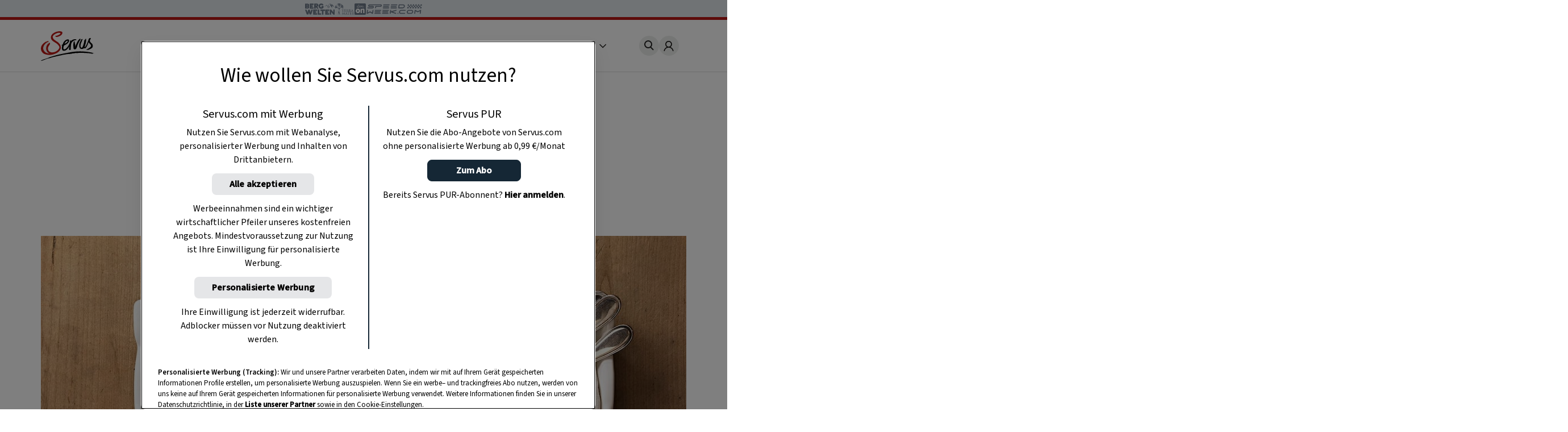

--- FILE ---
content_type: text/html
request_url: https://www.servus.com/r/herzhafter-topinambur-kuchen
body_size: 23707
content:
<!DOCTYPE html>
<html lang="de">
  <head>
    <meta charset="utf-8">
<meta name="viewport" content="width=device-width, initial-scale=1, viewport-fit=cover">

<title>Herzhafter Topinambur-Kuchen - 2:00 h - Rezept - Servus</title>



<meta name="title" content="Herzhafter Topinambur-Kuchen - 2:00 h - Rezept - Servus">



<meta property="og:title" content="Herzhafter Topinambur-Kuchen - 2:00 h - Rezept - Servus" />



<meta name="description" content="Die Topinamburknollen werden im Winter und Frühling geerntet. Wir paaren die nussig schmeckende Knolle mit Käse und Lauch.">


<meta property="og:type" content="article">


<meta property="og:description" content="">



<meta property="og:image" content="https://www.servus.com/storage/recipe/rezept-topinamburkuchen-eisenhutmayer-SZ000425.jpg?impolicy=recipe_head" />



<meta property="og:image:secure" content="https://www.servus.com/storage/https://www.servus.com/storage/recipe/rezept-topinamburkuchen-eisenhutmayer-SZ000425.jpg?impolicy=recipe_head" />



<meta property="og:url" content="https://www.servus.com/r/herzhafter-topinambur-kuchen" />













<link rel="canonical" href="https://www.servus.com/r/herzhafter-topinambur-kuchen" />





<meta name="robots" content="index, follow, max-snippet:-1, max-image-preview:large, max-video-preview:-1" />



<meta name="referenc_id" content="379">

  
<meta name="application-name" content="Herzhafter Topinambur-Kuchen - 2:00 h - Rezept - Servus">
<meta name="mobile-web-app-capable" content="yes">
<meta name="apple-mobile-web-app-capable" content="yes">
<meta name="apple-mobile-web-app-title" content="Herzhafter Topinambur-Kuchen - 2:00 h - Rezept - Servus">
<meta name="msapplication-TileColor" content="#ffffff">
<meta name="theme-color" content="#ffffff">
<meta name="apple-mobile-web-app-status-bar-style" content="#ffffff">
<meta name="msapplication-config" content="/assets/meta/browserconfig.xml?v=201103094928">
<link rel="icon" type="image/png" href="/assets/meta/favicon-16x16.png?v=201103094928" sizes="16x16">
<link rel="icon" type="image/png" href="/assets/meta/favicon-32x32.png?v=201103094928" sizes="32x32">
<link rel="shortcut icon" type="image/x-icon" href="/assets/meta/favicon.ico?v=201103094928">
<meta name="msapplication-TileImage" content="mstile-150x150.png?v=201103094928">
<meta name="msapplication-square70x70logo" content="mstile-70x70.png?v=201103094928">
<meta name="msapplication-square150x150logo" content="mstile-150x150.png?v=201103094928">
<meta name="msapplication-wide310x150logo" content="mstile-310x150.png?v=201103094928">
<meta name="msapplication-square310x310logo" content="mstile-310x310.png?v=201103094928">





    
    

    <link rel="stylesheet" href="/css/main.css?cfebf" />
    <link rel="stylesheet" href="/css/print.css?cfebf" />

    <script defer src="/js/main.js?cfebf"></script>
    <script defer src="/js/authAndTracking.js?cfebf"></script>
    <link rel="preconnect" href="https://cdn.cookielaw.org">

    <link rel="preconnect" href="https://cdn.cookielaw.org" crossorigin>
    <link rel="preconnect" href="https://geolocation.onetrust.com">
    <link rel="preconnect" href="https://rm.servus.com">
    <link rel="preconnect" href="https://www.googletagservices.com">
    <link rel="preconnect" href="https://www.google-analytics.com">
    <link rel="preconnect" href="https://securepubads.g.doubleclick.net">

    <script>
      function loadKRL94P4 () {
        (function (w, d, s, l, i) {
          w[l] = w[l] || []
          w[l].push({ 'gtm.start': new Date().getTime(), event: 'gtm.js' })
          let f = d.getElementsByTagName(s)[0], j = d.createElement(s), dl = l != 'dataLayer' ? '&l=' + l : ''
          j.async = true
          j.src = '//rm.servus.com/gtm.js?id=' + i + dl
          f.parentNode.insertBefore(j, f)
        })
        (window, document, 'script', 'dataLayer', 'GTM-KRL94P4')
      }

      function load5XHDS9 () {
        (function (w, d, s, l, i) {
          w[l] = w[l] || []
          w[l].push({ 'gtm.start': new Date().getTime(), event: 'gtm.js' })
          let f = d.getElementsByTagName(s)[0], j = d.createElement(s), dl = l != 'dataLayer' ? '&l=' + l : ''
          j.async = true
          j.src = '//rm.servus.com/gtm.js?id=' + i + dl
          f.parentNode.insertBefore(j, f)
        })
        (window, document, 'script', 'dataLayer', 'GTM-5XHDS9')
      }
    </script>

    <script type='text/javascript' src="//data-b71e59c9ac.servus.com/iomm/latest/bootstrap/stub.js" crossorigin></script>

    
      
      
        
<script>
var ad_url = "/29829229/servuscom/magazin/";
var googletag = googletag || {};
googletag.cmd = googletag.cmd || [];

var gptAdSlots = [];

var refreshBothSlots = function () {
    googletag.cmd.push(function () {
//        if(document.body.clientWidth < 769){
//        googletag.pubads().refresh([gptAdSlots[1],gptAdSlots[1], gptAdSlots[2], gptAdSlots[3], gptAdSlots[4], gptAdSlots[5], gptAdSlots[6]]);
//        }else{
          googletag.pubads().refresh([gptAdSlots[0], gptAdSlots[1], gptAdSlots[2], gptAdSlots[3], gptAdSlots[4], gptAdSlots[5], gptAdSlots[6], gptAdSlots[7], gptAdSlots[8], gptAdSlots[9], gptAdSlots[10], gptAdSlots[11], gptAdSlots[12], gptAdSlots[13], gptAdSlots[14]]);
//        }
    });
};</script><style> body>.rb-cookie-banner .rb-cookie-banner__container {
 background: #edf2f7;
 box-shadow: 0px -3px 2px rgba(0,0,0,0.2);
}
.rb-cookie-banner__message p {
    margin-bottom: 0;
    padding-bottom: 0;
    font-size: 0.75rem;
    line-height: 1.5;
    font-family: inter;
}</style><script type='text/javascript'>function werb_head(){googletag.cmd.push(function() { var mappingBillboard = googletag.sizeMapping().addSize([0, 0], []).addSize([765, 90], [728,90]).addSize([1023, 200], [[728,90], [970, 250]]).build(); var mappingSideAd = googletag.sizeMapping().addSize([0, 0], [[300, 600], [160, 600]]).build(); var mappingSideAdDesktop = googletag.sizeMapping().addSize([767, 200], [[300, 600], [160, 600]]).addSize([0, 0], []).build(); var mappingSideAdMobile = googletag.sizeMapping().addSize([767, 200], []).addSize([0, 0], [[300, 600], [160, 600]]).build(); var mappingOutstream = googletag.sizeMapping().addSize([1003, 500],[640, 480]).addSize([0, 0], [300, 250]).build();  var mappingMPU = googletag.sizeMapping().addSize([0, 0], [300, 250]).build();  var mappingMPUMobile = googletag.sizeMapping().addSize([767, 200], []).addSize([0, 0], [300, 250]).build();  var stickyAd = googletag.sizeMapping().addSize([1023, 200], [[728, 90], [980, 90], [990, 90], [970, 90]]).addSize([765, 90], [728, 90]).addSize([0, 0], [[320, 50], [320, 100]]).build();gptAdSlots[0] = googletag.defineSlot(ad_url+'rezept/detail', [[728, 90], [960, 250]], 'billboard_379').setTargeting('Pos', ['header'], 'refresh').defineSizeMapping(mappingBillboard).addService(googletag.pubads()).setCollapseEmptyDiv(true); gptAdSlots[1] = googletag.defineSlot(ad_url + 'rezept/detail', [[300, 600], [160, 600]], 'side_desktop_379').setTargeting('Pos', ['sb1'], 'refresh').defineSizeMapping(mappingSideAdDesktop).addService(googletag.pubads()).setCollapseEmptyDiv(true); gptAdSlots[6] = googletag.defineSlot(ad_url + 'rezept/detail', [[300, 600], [160, 600]], 'side_mobile_379').setTargeting('Pos', ['sb2'], 'refresh').defineSizeMapping(mappingSideAdMobile).addService(googletag.pubads()).setCollapseEmptyDiv(true); googletag.pubads().setTargeting('AssetID',['379']);gptAdSlots[7] = googletag.defineSlot(ad_url+'rezept/detail',['fluid'], 'native_c1_379').setTargeting('Pos', ['c1'], 'refresh').addService(googletag.pubads()).setCollapseEmptyDiv(true);gptAdSlots[8] = googletag.defineSlot(ad_url+'rezept/detail',['fluid'], 'native_c2_379').setTargeting('Pos', ['c2'], 'refresh').addService(googletag.pubads()).setCollapseEmptyDiv(true);gptAdSlots[9] = googletag.defineSlot(ad_url+'rezept/detail',['fluid'], 'native_c3_379').setTargeting('Pos', ['c3'], 'refresh').addService(googletag.pubads()).setCollapseEmptyDiv(true);gptAdSlots[10] = googletag.defineSlot(ad_url+'rezept/detail',['fluid'], 'native_c4_379').setTargeting('Pos', ['c4'], 'refresh').addService(googletag.pubads()).setCollapseEmptyDiv(true);gptAdSlots[12] = googletag.defineSlot(ad_url+'rezept/detail',['fluid'], 'native_c5_379').setTargeting('Pos', ['c5'], 'refresh').addService(googletag.pubads()).setCollapseEmptyDiv(true);gptAdSlots[13] = googletag.defineSlot(ad_url+'rezept/detail',['fluid'], 'native_c6_379').setTargeting('Pos', ['c6'], 'refresh').addService(googletag.pubads()).setCollapseEmptyDiv(true);gptAdSlots[11] = googletag.defineSlot(ad_url + 'rezept/detail', [[640, 480],[300, 250]], 'outstream_379').setTargeting('Pos', "goutstream", 'refresh').defineSizeMapping(mappingOutstream).addService(googletag.pubads()).setCollapseEmptyDiv(true);gptAdSlots[3] = googletag.defineSlot(ad_url+'rezept/detail',[300, 250], 'mpu_1_379').setTargeting('Pos', ['mpu1'], 'refresh').defineSizeMapping(mappingMPU).addService(googletag.pubads()).setCollapseEmptyDiv(true); gptAdSlots[4] = googletag.defineSlot(ad_url+'rezept/detail',[300, 250], 'mpu_2_379').setTargeting('Pos', ['mpu2'], 'refresh').defineSizeMapping(mappingMPU).addService(googletag.pubads()).setCollapseEmptyDiv(true); gptAdSlots[5] = googletag.defineSlot(ad_url+'rezept/detail',[300, 250], 'mpu_recipe_379').setTargeting('Pos', ['mpu3'], 'refresh').defineSizeMapping(mappingMPUMobile).addService(googletag.pubads()).setCollapseEmptyDiv(true); gptAdSlots[14] = googletag.defineSlot(ad_url + 'rezept/detail', [[728, 90], [980, 90], [990, 90], [970, 90], [320, 50], [320, 100]], 'sticky_ad').setTargeting('Pos', 'sticky', 'refresh').defineSizeMapping(stickyAd).addService(googletag.pubads());googletag.defineOutOfPageSlot(ad_url+'rezept/detail', 'div-gpt-ad-1449486463282-0').addService(googletag.pubads()); googletag.pubads().setTargeting('url', ['https://www.servus.com/r/herzhafter-topinambur-kuchen']);googletag.pubads().enableSingleRequest(); googletag.pubads().enableLazyLoad({
          fetchMarginPercent: 500,
renderMarginPercent: 200,
mobileScaling: 2.0
        }); googletag.enableServices();}); }</script>
      
    

  </head>
  


  
  
  
  

  
  
  
  

  
  

  <body class="r recipe " id="doc_379" onload="try{werb_head();werb_footer();}catch(err){}">

    
      

      
        <script>
    dataLayer = window.dataLayer || [];
    dataLayer.push({
        "event":"init-meta",
        "brand": "servus",
        "language": "de",
        "locale": "at",
        "propertyName": "servus.com",
        "siteType": "website",
        "environment": "on-site",
        "channel": "Servus Magazin",
        "platform": "web",
        "assetID": "SP-17",
        "onPageTitle": "Herzhafter Topinambur-Kuchen",
        "publishingDate": "01-03-2019" });
</script><noscript><iframe src="//rm.servus.com/ns.html?id=GTM-KRL94P4" height="0" width="0" style="display:none;visibility:hidden"></iframe></noscript><noscript><iframe src="//rm.servus.com/ns.html?id=GTM-5XHDS9" height="0" width="0" style="display:none;visibility:hidden"></iframe></noscript>
      
    


        

<header>
  <servus-network-branding-bar
    excludeKey="servus_magazin"
    style="display: block; height: 1.875rem; background-color: #e1e7ec"
  ></servus-network-branding-bar>

  <div class="header">
    <div class="header_container content__row">
      <div class="header__home">
        <a
          href="/"
          aria-label="Servus"
          onclick="dataLayerPush({ 'event': 'gaNavEvent', 'eventCategory': 'Navigation', 'eventAction': 'Main Navigation', 'eventLabel': 'Logo' });"
        >
          <svg
            class="header_logo"
            xmlns="http://www.w3.org/2000/svg"
            viewBox="0 0 490.4 271.5"
            role="img"
            aria-label="Servus Logo"
            height="3.25rem"
          >
            <title>Servus</title>
            <path
              class="st0"
              d="M473.9 201.8c-2.6 1.6 7.5 8.6 1.5 6.1-6.7-2.8-26.5-4.7-29.1-5.1-2.2-.3-8.4-1.4-5.9-1.9-3.3.4-10.5-1.3-14.7.2-6.7-.7-15.6-2.7-21.9-1.6-12.3-.9-39.4-1-40.7-.6-1 .3-13.1-2.2-20.1.1-.8.3-2 1.2-2.9 1.4-1.7.2-3.4-.7-5.1-.5-1.3.1-2.5 1.2-3.7 1.3-3.1.5-6-2.3-9.1-2.1-1.2.1-1.9-3.6-3.4 1.3-.4 1.4-2.8-.2-4.3-.1-1.4.1-3.1 1.1-4.6 1.3-8.7 1.4-18.2 2.2-26.4 3.1-1.6.2-3.2 2.4-4.8 2.5-1.3.1-2.5-.8-4-.8-2.6-.1-5.4 1.8-8.3 2-.9 0-2-.5-2.8-.4-.8.1-1.7 1-2.6 1-1.5 0-13.1.2-16 .7-4.5.7-9.4.8-13.4 1.5-1.9.3-3.7 1.4-5.4 1.7-9.8 1-19.5 2.6-29.1 4.7-4 .9-7.8 2.5-11.7 3.3-9.5 2-18.2 3-27.4 5.4-6.5 1.7-13 3.2-18.9 4.6-2.3.5-4.5 1.9-6.6 2-1 0-2.1-.6-3.1-.4-1.5.2-2.6 1.6-4 2.1-1.2.4-2.5 0-4 .3-6.6 1.3-14.3 4.1-22 5.9-3.6.9-7.1 2-10.6 3.3-3.8 1.3-7.6 3.2-10.6 3.3-2.8 0-5.5.7-8 2-1.7.4.1-1.4-1.1-1.1-12.1 3-22.7 7.7-33.6 12.5-10.6 4.6-34.1 13-34.7 10.3s5.9-4.4 8.7-6.2c3.1-2 5.9-2.4 9-3.8 6.8-2.9 13.8-5.3 20.9-7 13.9-3.6 27.9-10.4 41.8-15.8 13.6-5.3 28.1-8.8 42.5-13.1 14.4-4.3 28.8-8.2 43.3-11.7 29.8-7.2 60.5-12.2 91.7-18.3 15.3-3 30.5-5.4 46-7.3 33.1-4.1 66.6-4.4 99.8-1 19.2 1.2 39.9 4.7 56.6 7.8 9.6 1.9 19.1 4.4 28.3 7.7 5.8 2.1-12.9-1.7-15.4-.2"
            />
            <path
              d="M68.4 97.3c.3-.1.5-.1.8-.3-.3.1-.6.2-.8.3-1.7.4-3.3.9-4.9 1.5-5.1 1.9-10.6 4.3-15 7.7-5.8 4.5-11 9.8-15.5 15.6-3.9 5.1-7.1 10.6-9.6 16.4-5 11.3-4.7 24.1.6 35.2 5.2 11 13.9 19.9 24.8 25.3 7.3 3.5 15.4 6.1 23.7 5.6 2.1-.1 3.9.3 6.3-.3-2.6-2-5.6-3.2-8.3-4.6-4.8-2.6-7.9-6.4-10.9-10.7-3.9-5.2-6.8-11-8.6-17.2-1.6-5.5-2.3-11.3-1.9-17 .4-7.1 2.1-14 5-20.5 5.4-12 13-21.6 24.8-27.3 1.2-.6 2.5-1 3.9-1.5-.1-.2-.2-.4-.3-.7 0 0-3.3-5.8-6.3-7.1-2.2-1.1-4.6-1.3-6.9-.6"
              fill="#ececed"
            />
            <path
              d="M184.8 1.5c3.8 1 7.4 2.5 10 5.1 3.6 3.5 3.1 8.5 1.9 12.7-3 10.7-10.7 17.5-20.1 22.6-6.8 3.6-14 6.6-21.3 8.9-5.2 1.8-10.8 1.3-16.3 1.1-.5 0-1.2 0-1.1-.6.1-3.1-2.7-3.1-4.3-4.3-.7-.5-2.3-.5-1.7-1.8s.7-3.1 2.5-3.1c5.5-.1 11-1.1 16.2-2.9 7.9-2.5 15.3-6.4 21.8-11.5 1.4-1.2 2.8-2.2 4.4-3.1 1.4-.7 2.7-1 2.6-2.9-.1-2.4-.4-4.7-2.6-6.1-1.3-.7-2.7-1.1-4.1-1.2-6.2-.4-12.3-.1-18.4 1-3.7.6-7.2 2.3-10.6 3.8-4 1.7-8.3 3.2-11.9 5.6-4.8 3.2-10.1 5.5-14.4 9.8-3.9 3.9-4.9 9.3-8.6 13.2-1.1 1.2-.5 3.3-.1 4.8 1 3.4 1.8 7 2.8 10.4 1.6 5.7 6 9.4 9.9 13.4 3.7 3.8 8.6 6 12.7 9.2 4.5 3.5 9.4 6.7 14.1 9.9 3.7 2.4 8 4 10.9 7.4 5.1 6 11.3 11.1 15.8 17.8 4 6.2 6.5 13.2 7.2 20.5.8 6.5 1.2 13.1-.9 19.7-2.1 6.5-5.4 12.6-9.7 17.8-7.1 8.7-15.8 15.9-25.8 21.1-9.2 4.9-19 8.3-28.9 11.4-10.1 3.1-20.6 5.1-31.2 5.9-9.1.7-18.3.2-27.3-1.5-7.7-1.4-15.2-3.3-22.6-5.8-9-3.2-17-7.8-22.7-16-3.3-4.7-6.9-9.2-9.1-14.6-1.8-4.3-2.3-8.9-3.1-13.3-1.5-9.2-.6-18.6 2.9-27.2 2.7-6.9 6.6-13.3 11.4-19 6.8-8.1 15.5-13.9 23.8-20.1 3-2.3 6.7-3.1 10.1-4.3 3.4-1.2 6.8-2.6 10.3-3.8 1.8-.7 3.7-1.2 5.6-1.3 5.5-.2 5.4-.2 5 5.3-.1 1.1-.5 1.4-1.5 1.6-7.1 1.7-13.3 5.3-19.1 9.7-5.9 4.5-11.1 9.8-15.7 15.7-3.7 4.9-6.7 10.2-9 15.8-4.9 11.1-5.5 22.5-.1 33.6s13 20.2 24.1 25.6c7.3 3.5 15 6.1 23.4 5.7 2.1-.1 3.9 1.4 6.2.7-2.6-2-5.7-2.8-8.5-4.2-4.8-2.6-8-6.5-11.1-10.8-3.9-5.3-6.8-11.2-8.6-17.5-1.6-5.4-2.3-11.1-1.9-16.8.6-7.4 1.8-14.5 4.9-21.4 5.1-11.7 14.3-21.1 25.8-26.6 1.2-.6 2.5-1 3.9-1.5 1.4 4.7 2.3 9.1-.3 14-1.2 2-2.5 4-4 5.8-2.6 3.3-3.8 7.6-6.4 11.1-3.7 5.1-6.1 10.9-7 17.1-.9 5.5-.4 11.2 1.4 16.5 2.4 7.2 6.3 13.3 12.7 17.7 5.3 3.6 11.4 5.8 17.8 6.5 8.9.9 17.8 0 26.3-2.5 10.4-3 20-7.6 28.2-15 5.5-4.8 10.4-10.3 14.5-16.3 5.6-8.4 5.1-16.5 0-24.9-5.9-9.4-13.7-17.4-22.9-23.6-10.3-7.2-21.4-13.2-31.6-20.5-9.2-6.6-16-15-18.6-26-2.4-10-.6-19.7 4.6-28.8 5.1-8.9 12.5-15.3 21.2-20.4 5.2-3.2 10.7-6 16.3-8.4 7.1-2.8 14.5-4.8 22.1-5.8 4.3-1 8.6-1.6 13-1.8 5.1.1 10 .6 14.8 1.7"
              fill="#bc1915"
            />
            <path
              class="st0"
              d="M315.3 141.2c2.1-2.8 2.9-6.1 3.6-9.2 1-4.3 3.4-7.9 5-11.9 1.9-4.8 4.2-9.4 6.5-14.1 6.5-13.5 13.5-26.6 25.7-36.1.9-.7 1.8-1.8 3.2-1.8 1.6 0 3.6-.4 2.8 2.4-.1.2-.1.4 0 .6 3.4 4.8-.6 8.2-2.8 11.1-4.4 5.8-7 12.5-10.6 18.7-1.3 2.1-2.4 4.3-3.4 6.6-.5 1.4-5.3 10.4-7.3 15.2-2.1 5.2-4.5 14.8-6.2 19.7-2.2 6.3-4.2 12.8-8.6 18.1-2.7 3.2-5.6 6-10.3 5.4-.8-.1-1.6-.1-2.3 0-6.8.2-9.9-2.6-10.9-9.4-2.1-13.8-2.6-27.8-1.6-41.8.8-9.8 1.9-10.2 4.5-19.7.6-2.2 3-3.6 5.2-2.9.6.2 1.2.5 1.7.9s.7 1.1.4 1.7c-.3 1-.5 2-.5 3-.1.9 0 2.3.6 2.7 3.3 2.4 1.2 8.3 2.3 11.2 2.2 5.8.1 3.1 1.9 8.5 2.3 7.2-.4 14 1.1 21.1"
            />
            <path
              class="st0"
              d="M244.3 86.9c11.3 9.7-30.1 33.7-26.3 24.2 6.5-16.4 22.9-27.1 26.3-24.2m79.9-12.4c-2.4-3-19.3-3.1-32.4 3.8C281 84.1 277.5 88 277 89.2c-.2.4.4-2.4-.1-3.9-.2-.7-1.8-.4-2.7-.3-1.4.2-1.3-.5-3.1.5-.6.3-2.7-.9-2.9.2-.4 3-.4 11.7-2.6 19.2-3.7 12.9-16.4 34.4-28.8 48.2-3.9 4.3-16.6 17.8-27.1 11.9-2.4-1.3-2.6-4.8-3-7.7-1.2-9.7 1.6-16.1 4.9-25.1.6-1.6 1.2-1.7 2.8-2.5 2.3-1.1 4.6-2.3 7-3.4 6.5-3 12.6-6 18.1-10.6 6.3-5.2 11.5-9 16.4-18.2 4.2-7.9 4.4-22.5-7.7-23.1-11.7-.6-26.4 9.4-33.8 18.3-9.1 10.9-9 15.5-13.7 26.4-.2.5-.4.9-.7 1.3-1.5 2.3-4.3 3.4-6.6 4.1-1.7.5-4.3 1.7-2.8 3 2.2 1.8 1 4.1 3.2 4 2.9-.1.9 3.8.5 5.3-2.3 10-3.1 20-.1 30 1.3 5 4.8 9 9.6 11 6.9 2.9 18.1.2 24.4-2.8 16.1-7.8 33.2-34.7 33.5-38.3-1.2 10.6-3.2 19.4-4.1 29.2-.3 3.8 3.4 5.5 8.1 6.3 2 .3 5.6-3.8 7.3-2.1.6.6 1.9-.8 1.8-1.8-.2-2-.6-2.2-1.1-7-.1-3.6 0-7.2.3-10.8.3-1.8 2.1-13.9 1.8-16-.5-3.3.5-3.7.7-8.3.5-16.1 8.1-25.6 11.5-29.3 17.9-18.7 34.1-15.6 35-15 2.4 1.6 3.1-3.3 1.8-4.5-1-1.1-.4-2.6-.6-2.9M397.4 95.8c.2-2.4 0-5 .2-7.3.5-5 5-9.4 8.5-12.8 1.6-1.6 2.5-3.7 4.3-5.2 1.4-1.1 2.9-1.8 4.1-1.1 1.3.7 1.3 20.8-3.1 38.7-4.7 19.4-6.4 25.4-9.6 36.2-.9 3.1.8 2.9 2.1 2.2 4-2.1 16.1-23.5 20.1-33.7 2.9-7.3 8.5-20.4 11.6-30.1 1.5-4.7 3-9.9 6.3-15.1.8-1.2 2.7-5 13.7-5.8 2-.1.2 5.4 3.4 4 1 0-.1 2.5-3 5.5-5.2 5.3-7.6 14.8-5.3 21.9 2.2 6.8 11.4 14.2 16.6 19 8.3 7.6 9.8 17.3 9 27.6-.5 6.1-4.3 10.9-9 14.8-4.8 3.7-10 6.8-15.6 9.2-5.5 2.5-11.4 4.6-17 7-1.7.7-3.7.7-5.4-.1-2.1-.9-4.4-.8-6.5.1-2.1.8-4.4.8-6.5 0 2.2-3.5 5.6-4.9 8.9-6.3 10.1-4.5 19.5-10.6 27.9-17.9 2.3-2.1 4.2-4.5 5.7-7.2 3.3-5.7 2.1-12-3.4-18.5-4.6-5.5-10.6-9.9-14.3-16.2-1-1.8-1.9-3.8-2.6-5.7-2 5-3.5 8.5-5.4 13.3-12.1 36.3-26.8 48.1-32.1 44.8-1.4-.7-1.8-3.1-4.1-3-2.3.1-2 1.5-4.5 3.6-2.5 2.2-5.5 4-16.4 4.9-9.1.9-17.8-4.4-20.9-13.1-3.2-8.8-4.5-17.6-2.8-27.1 1.9-10.7 3.4-17.4 9-27.5l1.5-3.2c1.3-3.6 3.7-6.7 4.8-10.4 1-3.4 3.8-6.1 6.7-8.3 1.9-1.3 4.4-1.5 6.4-.5 1.6.7 1.7 2.2 1.8 3.7.1.8-.2 1.6-.7 2.1-3.6 4-5.9 8.6-6.2 14-.1 1.9-1.9 2.8-2.9 5.4-.2.6-.7 1.9-.9 2.3-.3.5 0 1.4-.5 2.4-1.6 3.8-4.4 9.2-6 15.7-.6 2.6-.4 6.1-.9 8.7-1.5 9.5-.9 24.8 10.6 24.6 9.5.1 21.4-46 22.4-55.6"
            />
          </svg>
        </a>
      </div>
      <nav class="nav_header js-main-nav" data-nav="false" aria-expanded="false">
        <ul class="nav_header__ul">
           
          <li class="nav_header__li">
            <a
              href="/o/rezepte"
              class="nav_header__link"
              onclick="dataLayerPush({ 'event': 'gaNavEvent', 'eventCategory': 'Navigation', 'eventAction': 'Main Navigation', 'eventLabel': 'Rezepte' });"
              >Rezepte</a
            >
          </li>
            
          <li class="nav_header__li">
            <a
              href="/o/garten"
              class="nav_header__link"
              onclick="dataLayerPush({ 'event': 'gaNavEvent', 'eventCategory': 'Navigation', 'eventAction': 'Main Navigation', 'eventLabel': 'Garten' });"
              >Garten</a
            >
          </li>
            
          <li class="nav_header__li">
            <a
              href="/o/ausfluege"
              class="nav_header__link"
              onclick="dataLayerPush({ 'event': 'gaNavEvent', 'eventCategory': 'Navigation', 'eventAction': 'Main Navigation', 'eventLabel': 'Ausflüge' });"
              >Ausflüge</a
            >
          </li>
            
          <li class="nav_header__li">
            <a
              href="/o/wohnen"
              class="nav_header__link"
              onclick="dataLayerPush({ 'event': 'gaNavEvent', 'eventCategory': 'Navigation', 'eventAction': 'Main Navigation', 'eventLabel': 'Wohnen' });"
              >Wohnen</a
            >
          </li>
            
          <li class="nav_header__li">
            <a
              href="https://www.magazinabo.com/at/servusstadtland"
              target="_blank"
              rel="noopener"
              class="nav_header__link"
              onclick="dataLayerPush({ 'event': 'gaNavEvent', 'eventCategory': 'Navigation', 'eventAction': 'Main Navigation', 'eventLabel': 'Abo' });"
              >Abo</a
            >
          </li>
            
          <li class="nav_header__li">
            <a
              href="https://www.servusmarktplatz.com/"
              target="_blank"
              rel="noopener"
              class="nav_header__link"
              onclick="dataLayerPush({ 'event': 'gaNavEvent', 'eventCategory': 'Navigation', 'eventAction': 'Main Navigation', 'eventLabel': 'Marktplatz' });"
              >Marktplatz</a
            >
          </li>
            
          <li class="nav_header__li">
            <a
              href="/a/m/servus-mondkalender-haushalt-garten-gesundheit-schoenheit"
              class="nav_header__link"
              onclick="dataLayerPush({ 'event': 'gaNavEvent', 'eventCategory': 'Navigation', 'eventAction': 'Main Navigation', 'eventLabel': 'Mondkalender' });"
              >Mondkalender</a
            >
          </li>
            
          <li class="nav_header__li">
            <a
              href="/o/naturapotheke"
              class="nav_header__link"
              onclick="dataLayerPush({ 'event': 'gaNavEvent', 'eventCategory': 'Navigation', 'eventAction': 'Main Navigation', 'eventLabel': 'Naturapotheke' });"
              >Naturapotheke</a
            >
          </li>
            
          <li class="nav_header__li">
            <a
              href="/o/kinder"
              class="nav_header__link"
              onclick="dataLayerPush({ 'event': 'gaNavEvent', 'eventCategory': 'Navigation', 'eventAction': 'Main Navigation', 'eventLabel': 'Kinder' });"
              >Kinder</a
            >
          </li>
            
          <li class="nav_header__li">
            <a
              href="/o/tiere"
              class="nav_header__link"
              onclick="dataLayerPush({ 'event': 'gaNavEvent', 'eventCategory': 'Navigation', 'eventAction': 'Main Navigation', 'eventLabel': 'Tiere' });"
              >Tiere</a
            >
          </li>
            
          <li class="nav_header__li">
            <a
              href="/o/selbermachen"
              class="nav_header__link"
              onclick="dataLayerPush({ 'event': 'gaNavEvent', 'eventCategory': 'Navigation', 'eventAction': 'Main Navigation', 'eventLabel': 'Selbermachen' });"
              >Selbermachen</a
            >
          </li>
            
          <li class="nav_header__li">
            <a
              href="/o/handwerk"
              class="nav_header__link"
              onclick="dataLayerPush({ 'event': 'gaNavEvent', 'eventCategory': 'Navigation', 'eventAction': 'Main Navigation', 'eventLabel': 'Handwerk' });"
              >Handwerk</a
            >
          </li>
            
          <li class="nav_header__li">
            <a
              href="/o/brauchtum"
              class="nav_header__link"
              onclick="dataLayerPush({ 'event': 'gaNavEvent', 'eventCategory': 'Navigation', 'eventAction': 'Main Navigation', 'eventLabel': 'Brauchtum' });"
              >Brauchtum</a
            >
          </li>
            
          <li class="nav_header__li">
            <a
              href="/podcast"
              class="nav_header__link"
              onclick="dataLayerPush({ 'event': 'gaNavEvent', 'eventCategory': 'Navigation', 'eventAction': 'Main Navigation', 'eventLabel': 'Podcast' });"
              >Podcast</a
            >
          </li>
            
          <li class="nav_header__li">
            <a
              href="https://www.servustv.com/mediathek/p/heimat/"
              target="_blank"
              rel="noopener"
              class="nav_header__link"
              onclick="dataLayerPush({ 'event': 'gaNavEvent', 'eventCategory': 'Navigation', 'eventAction': 'Main Navigation', 'eventLabel': 'TV' });"
              >TV</a
            >
          </li>
           

          <li class="nav_header__mehr" aria-expanded="false">
            <span class="more">
              Mehr <svg class="more_caret" xmlns="http://www.w3.org/2000/svg" viewBox="0 0 7 12">
                <g style="isolation: isolate">
                  <polygon points="1 0 0 1 5 6 0 11 1 12 7 6 1 0" fill="#191715" />
                </g>
              </svg>
            </span>
            <ul class="nav_header__sub">
               
              <li class="nav_header__subli">
                <a
                  href="/o/rezepte"
                  class="nav_header__sublink"
                  onclick="dataLayerPush({ 'event': 'gaNavEvent', 'eventCategory': 'Navigation', 'eventAction': 'Main Navigation', 'eventLabel': 'Rezepte' });"
                  >Rezepte</a
                >
              </li>
                
              <li class="nav_header__subli">
                <a
                  href="/o/garten"
                  class="nav_header__sublink"
                  onclick="dataLayerPush({ 'event': 'gaNavEvent', 'eventCategory': 'Navigation', 'eventAction': 'Main Navigation', 'eventLabel': 'Garten' });"
                  >Garten</a
                >
              </li>
                
              <li class="nav_header__subli">
                <a
                  href="/o/ausfluege"
                  class="nav_header__sublink"
                  onclick="dataLayerPush({ 'event': 'gaNavEvent', 'eventCategory': 'Navigation', 'eventAction': 'Main Navigation', 'eventLabel': 'Ausflüge' });"
                  >Ausflüge</a
                >
              </li>
                
              <li class="nav_header__subli">
                <a
                  href="/o/wohnen"
                  class="nav_header__sublink"
                  onclick="dataLayerPush({ 'event': 'gaNavEvent', 'eventCategory': 'Navigation', 'eventAction': 'Main Navigation', 'eventLabel': 'Wohnen' });"
                  >Wohnen</a
                >
              </li>
                
              <li class="nav_header__subli">
                <a
                  href="https://www.magazinabo.com/at/servusstadtland"
                  target="_blank"
                  rel="noopener"
                  class="nav_header__sublink"
                  onclick="dataLayerPush({ 'event': 'gaNavEvent', 'eventCategory': 'Navigation', 'eventAction': 'Main Navigation', 'eventLabel': 'Abo' });"
                  >Abo</a
                >
              </li>
                
              <li class="nav_header__subli">
                <a
                  href="https://www.servusmarktplatz.com/"
                  target="_blank"
                  rel="noopener"
                  class="nav_header__sublink"
                  onclick="dataLayerPush({ 'event': 'gaNavEvent', 'eventCategory': 'Navigation', 'eventAction': 'Main Navigation', 'eventLabel': 'Marktplatz' });"
                  >Marktplatz</a
                >
              </li>
                
              <li class="nav_header__subli">
                <a
                  href="/a/m/servus-mondkalender-haushalt-garten-gesundheit-schoenheit"
                  class="nav_header__sublink"
                  onclick="dataLayerPush({ 'event': 'gaNavEvent', 'eventCategory': 'Navigation', 'eventAction': 'Main Navigation', 'eventLabel': 'Mondkalender' });"
                  >Mondkalender</a
                >
              </li>
                
              <li class="nav_header__subli">
                <a
                  href="/o/naturapotheke"
                  class="nav_header__sublink"
                  onclick="dataLayerPush({ 'event': 'gaNavEvent', 'eventCategory': 'Navigation', 'eventAction': 'Main Navigation', 'eventLabel': 'Naturapotheke' });"
                  >Naturapotheke</a
                >
              </li>
                
              <li class="nav_header__subli">
                <a
                  href="/o/kinder"
                  class="nav_header__sublink"
                  onclick="dataLayerPush({ 'event': 'gaNavEvent', 'eventCategory': 'Navigation', 'eventAction': 'Main Navigation', 'eventLabel': 'Kinder' });"
                  >Kinder</a
                >
              </li>
                
              <li class="nav_header__subli">
                <a
                  href="/o/tiere"
                  class="nav_header__sublink"
                  onclick="dataLayerPush({ 'event': 'gaNavEvent', 'eventCategory': 'Navigation', 'eventAction': 'Main Navigation', 'eventLabel': 'Tiere' });"
                  >Tiere</a
                >
              </li>
                
              <li class="nav_header__subli">
                <a
                  href="/o/selbermachen"
                  class="nav_header__sublink"
                  onclick="dataLayerPush({ 'event': 'gaNavEvent', 'eventCategory': 'Navigation', 'eventAction': 'Main Navigation', 'eventLabel': 'Selbermachen' });"
                  >Selbermachen</a
                >
              </li>
                
              <li class="nav_header__subli">
                <a
                  href="/o/handwerk"
                  class="nav_header__sublink"
                  onclick="dataLayerPush({ 'event': 'gaNavEvent', 'eventCategory': 'Navigation', 'eventAction': 'Main Navigation', 'eventLabel': 'Handwerk' });"
                  >Handwerk</a
                >
              </li>
                
              <li class="nav_header__subli">
                <a
                  href="/o/brauchtum"
                  class="nav_header__sublink"
                  onclick="dataLayerPush({ 'event': 'gaNavEvent', 'eventCategory': 'Navigation', 'eventAction': 'Main Navigation', 'eventLabel': 'Brauchtum' });"
                  >Brauchtum</a
                >
              </li>
                
              <li class="nav_header__subli">
                <a
                  href="/podcast"
                  class="nav_header__sublink"
                  onclick="dataLayerPush({ 'event': 'gaNavEvent', 'eventCategory': 'Navigation', 'eventAction': 'Main Navigation', 'eventLabel': 'Podcast' });"
                  >Podcast</a
                >
              </li>
                
              <li class="nav_header__subli">
                <a
                  href="https://www.servustv.com/mediathek/p/heimat/"
                  target="_blank"
                  rel="noopener"
                  class="nav_header__sublink"
                  onclick="dataLayerPush({ 'event': 'gaNavEvent', 'eventCategory': 'Navigation', 'eventAction': 'Main Navigation', 'eventLabel': 'TV' });"
                  >TV</a
                >
              </li>
               
            </ul>
          </li>
        </ul>
      </nav>

      <div class="header__others">
        <a
          class="header__search"
          href="#"
          aria-label="Suche"
          onclick="dataLayerPush({ 'event': 'gaIntEvent', 'eventCategory': 'Interactions', 'eventAction': 'Search', 'eventLabel': 'Search Button', 'source': 'Herzhafter Topinambur-Kuchen - 2:00 h - Rezept - Servus', 'outbound': false });"
        >
          <div class="header__search--icon">
            <svg
              xmlns="http://www.w3.org/2000/svg"
              width="35"
              height="35"
              fill="none"
              fill-rule="evenodd"
              xmlns:v="https://vecta.io/nano"
            >
              <rect fill="#eceeeb" width="35" height="35" rx="17.5" />
              <circle stroke="#222" stroke-width="2" cx="16.021" cy="15.021" r="6.021" />
              <path fill="#222" d="M20.395 18.79l5.326 5.326-1.331 1.331-5.326-5.326z" />
            </svg>
          </div>
        </a>

        

    









    



<div class="user-dropdown" id="userDropdown">
    <button class="button button--nav user-button" id="userButton">
  <span class="sr-only">Account</span>
  <svg version="1.1" xmlns="http://www.w3.org/2000/svg" xmlns:xlink="http://www.w3.org/1999/xlink" x="0px" y="0px"
	 viewBox="0 0 24 24" style="enable-background:new 0 0 24 24;" xml:space="preserve">
	<path fill="currentColor" d="M22.2,21.6c-0.7-3.5-3.2-6.3-6.4-7.5c1.9-1.3,3.2-3.4,3.2-5.9c0-3.9-3.2-7.1-7.1-7.1S4.9,4.3,4.9,8.2
		c0,2.5,1.3,4.6,3.2,5.9c-3.2,1.3-5.6,4.1-6.4,7.5c-0.1,0.5,0.2,1.1,0.8,1.2c0.5,0.1,1.1-0.2,1.2-0.8c0.8-3.9,4.3-6.7,8.3-6.7
		s7.5,2.8,8.3,6.7c0.1,0.5,0.5,0.8,1,0.8c0.1,0,0.1,0,0.2,0C22,22.7,22.4,22.2,22.2,21.6z M6.9,8.2c0-2.8,2.3-5.1,5.1-5.1
		S17,5.4,17,8.2c0,2.8-2.3,5.1-5.1,5.1S6.9,11,6.9,8.2z" />
</svg>

  <img src="" alt="User" id="userAvatar" aria-hidden="true" />
</button>


    <div class="user-dropdown-backdrop"></div>
    <nav class="user-dropdown__wrapper">
        <div class="user-dropdown__header">
            <div class="user-dropdown__title" id="userDropdownTitle"></div>
            <button class="user-dropdown__close">
                <svg xmlns="http://www.w3.org/2000/svg" viewBox="0 0 24 24" fill="none" stroke="currentColor" stroke-width="1"
    stroke-linecap="round" stroke-linejoin="round">
    <path d="M18 6L6 18M6 6l12 12" />
</svg>
            </button>
        </div>

        <div class="divider divider__line-full user-dropdown__header-divider"></div>

        <ul class="user-dropdown__list" id="userDropdownListLoggedOut">
            <li>
                <a href="/account/login?returnTo=%2fr%2fherzhafter-topinambur-kuchen">
                    <span>Anmelden</span>
                </a>
            </li>

            <li>
                <a href="/account/signup?returnTo=%2fr%2fherzhafter-topinambur-kuchen">
                    <span>Registrieren</span>
                </a>
            </li>
        </ul>

        <ul class="user-dropdown__list" id="userDropdownListLoggedIn" aria-hidden="true">
            <li>
                <a href="https://account.redbullmediahouse.com/settings?tenant=servus&brand=servus" target="_blank" rel="noopener noreferrer">
                    <span>Einstellungen</span>

                <svg xmlns="http://www.w3.org/2000/svg" viewBox="0 0 122.6 122.88">
    <path
        d="M110.6 72.58c0-3.19 2.59-5.78 5.78-5.78 3.19 0 5.78 2.59 5.78 5.78v33.19c0 4.71-1.92 8.99-5.02 12.09a17.06 17.06 0 0 1-12.09 5.02H17.11c-4.71 0-8.99-1.92-12.09-5.02A17.06 17.06 0 0 1 0 105.77V17.19C0 12.48 1.92 8.2 5.02 5.1 8.12 2 12.4.08 17.11.08h32.98c3.19 0 5.78 2.59 5.78 5.78 0 3.19-2.59 5.78-5.78 5.78H17.11c-1.52 0-2.9.63-3.91 1.63a5.511 5.511 0 0 0-1.63 3.91v88.58c0 1.52.63 2.9 1.63 3.91a5.511 5.511 0 0 0 3.91 1.63h87.95c1.52 0 2.9-.63 3.91-1.63s1.63-2.39 1.63-3.91V72.58zm1.82-55.12L54.01 76.6a5.776 5.776 0 0 1-8.16.07 5.776 5.776 0 0 1-.07-8.16l56.16-56.87H78.56c-3.19 0-5.78-2.59-5.78-5.78 0-3.19 2.59-5.78 5.78-5.78h26.5c5.12 0 11.72-.87 15.65 3.1 2.48 2.51 1.93 22.52 1.61 34.11-.08 3-.15 5.29-.15 6.93 0 3.19-2.59 5.78-5.78 5.78-3.19 0-5.78-2.59-5.78-5.78 0-.31.08-3.32.19-7.24.16-6.04 1.13-14.04 1.62-19.52z" />
</svg>
                </a>
            </li>

            <li>
                <a href="https://richtlinien.servus.com/r/servus.com/privacy/de" target="_blank" rel="noopener noreferrer">
                    <span>Daten & Datenschutz</span>

                <svg xmlns="http://www.w3.org/2000/svg" viewBox="0 0 122.6 122.88">
    <path
        d="M110.6 72.58c0-3.19 2.59-5.78 5.78-5.78 3.19 0 5.78 2.59 5.78 5.78v33.19c0 4.71-1.92 8.99-5.02 12.09a17.06 17.06 0 0 1-12.09 5.02H17.11c-4.71 0-8.99-1.92-12.09-5.02A17.06 17.06 0 0 1 0 105.77V17.19C0 12.48 1.92 8.2 5.02 5.1 8.12 2 12.4.08 17.11.08h32.98c3.19 0 5.78 2.59 5.78 5.78 0 3.19-2.59 5.78-5.78 5.78H17.11c-1.52 0-2.9.63-3.91 1.63a5.511 5.511 0 0 0-1.63 3.91v88.58c0 1.52.63 2.9 1.63 3.91a5.511 5.511 0 0 0 3.91 1.63h87.95c1.52 0 2.9-.63 3.91-1.63s1.63-2.39 1.63-3.91V72.58zm1.82-55.12L54.01 76.6a5.776 5.776 0 0 1-8.16.07 5.776 5.776 0 0 1-.07-8.16l56.16-56.87H78.56c-3.19 0-5.78-2.59-5.78-5.78 0-3.19 2.59-5.78 5.78-5.78h26.5c5.12 0 11.72-.87 15.65 3.1 2.48 2.51 1.93 22.52 1.61 34.11-.08 3-.15 5.29-.15 6.93 0 3.19-2.59 5.78-5.78 5.78-3.19 0-5.78-2.59-5.78-5.78 0-.31.08-3.32.19-7.24.16-6.04 1.13-14.04 1.62-19.52z" />
</svg>
                </a>
            </li>

            <li>
                <a href="/newsletter" target="_blank" rel="noopener noreferrer">
                    <span>Newsletter</span>

                    <svg xmlns="http://www.w3.org/2000/svg" viewBox="0 0 122.6 122.88">
    <path
        d="M110.6 72.58c0-3.19 2.59-5.78 5.78-5.78 3.19 0 5.78 2.59 5.78 5.78v33.19c0 4.71-1.92 8.99-5.02 12.09a17.06 17.06 0 0 1-12.09 5.02H17.11c-4.71 0-8.99-1.92-12.09-5.02A17.06 17.06 0 0 1 0 105.77V17.19C0 12.48 1.92 8.2 5.02 5.1 8.12 2 12.4.08 17.11.08h32.98c3.19 0 5.78 2.59 5.78 5.78 0 3.19-2.59 5.78-5.78 5.78H17.11c-1.52 0-2.9.63-3.91 1.63a5.511 5.511 0 0 0-1.63 3.91v88.58c0 1.52.63 2.9 1.63 3.91a5.511 5.511 0 0 0 3.91 1.63h87.95c1.52 0 2.9-.63 3.91-1.63s1.63-2.39 1.63-3.91V72.58zm1.82-55.12L54.01 76.6a5.776 5.776 0 0 1-8.16.07 5.776 5.776 0 0 1-.07-8.16l56.16-56.87H78.56c-3.19 0-5.78-2.59-5.78-5.78 0-3.19 2.59-5.78 5.78-5.78h26.5c5.12 0 11.72-.87 15.65 3.1 2.48 2.51 1.93 22.52 1.61 34.11-.08 3-.15 5.29-.15 6.93 0 3.19-2.59 5.78-5.78 5.78-3.19 0-5.78-2.59-5.78-5.78 0-.31.08-3.32.19-7.24.16-6.04 1.13-14.04 1.62-19.52z" />
</svg>
                </a>
            </li>

            <li>
                <a href="https://account.redbullmediahouse.com/subscription?tenant=servus&brand=servus" target="_blank" rel="noopener noreferrer">
                <span>Käufe & Abos</span>

                <svg xmlns="http://www.w3.org/2000/svg" viewBox="0 0 122.6 122.88">
    <path
        d="M110.6 72.58c0-3.19 2.59-5.78 5.78-5.78 3.19 0 5.78 2.59 5.78 5.78v33.19c0 4.71-1.92 8.99-5.02 12.09a17.06 17.06 0 0 1-12.09 5.02H17.11c-4.71 0-8.99-1.92-12.09-5.02A17.06 17.06 0 0 1 0 105.77V17.19C0 12.48 1.92 8.2 5.02 5.1 8.12 2 12.4.08 17.11.08h32.98c3.19 0 5.78 2.59 5.78 5.78 0 3.19-2.59 5.78-5.78 5.78H17.11c-1.52 0-2.9.63-3.91 1.63a5.511 5.511 0 0 0-1.63 3.91v88.58c0 1.52.63 2.9 1.63 3.91a5.511 5.511 0 0 0 3.91 1.63h87.95c1.52 0 2.9-.63 3.91-1.63s1.63-2.39 1.63-3.91V72.58zm1.82-55.12L54.01 76.6a5.776 5.776 0 0 1-8.16.07 5.776 5.776 0 0 1-.07-8.16l56.16-56.87H78.56c-3.19 0-5.78-2.59-5.78-5.78 0-3.19 2.59-5.78 5.78-5.78h26.5c5.12 0 11.72-.87 15.65 3.1 2.48 2.51 1.93 22.52 1.61 34.11-.08 3-.15 5.29-.15 6.93 0 3.19-2.59 5.78-5.78 5.78-3.19 0-5.78-2.59-5.78-5.78 0-.31.08-3.32.19-7.24.16-6.04 1.13-14.04 1.62-19.52z" />
</svg>
                </a>
            </li>

            <li aria-hidden="true">
                <div class="divider divider__line-full"></div>
            </li>

            <li>
                <a href="/u/profil">
                    <span>Profil</span>

                <svg xmlns="http://www.w3.org/2000/svg" viewBox="0 0 122.6 122.88">
    <path
        d="M110.6 72.58c0-3.19 2.59-5.78 5.78-5.78 3.19 0 5.78 2.59 5.78 5.78v33.19c0 4.71-1.92 8.99-5.02 12.09a17.06 17.06 0 0 1-12.09 5.02H17.11c-4.71 0-8.99-1.92-12.09-5.02A17.06 17.06 0 0 1 0 105.77V17.19C0 12.48 1.92 8.2 5.02 5.1 8.12 2 12.4.08 17.11.08h32.98c3.19 0 5.78 2.59 5.78 5.78 0 3.19-2.59 5.78-5.78 5.78H17.11c-1.52 0-2.9.63-3.91 1.63a5.511 5.511 0 0 0-1.63 3.91v88.58c0 1.52.63 2.9 1.63 3.91a5.511 5.511 0 0 0 3.91 1.63h87.95c1.52 0 2.9-.63 3.91-1.63s1.63-2.39 1.63-3.91V72.58zm1.82-55.12L54.01 76.6a5.776 5.776 0 0 1-8.16.07 5.776 5.776 0 0 1-.07-8.16l56.16-56.87H78.56c-3.19 0-5.78-2.59-5.78-5.78 0-3.19 2.59-5.78 5.78-5.78h26.5c5.12 0 11.72-.87 15.65 3.1 2.48 2.51 1.93 22.52 1.61 34.11-.08 3-.15 5.29-.15 6.93 0 3.19-2.59 5.78-5.78 5.78-3.19 0-5.78-2.59-5.78-5.78 0-.31.08-3.32.19-7.24.16-6.04 1.13-14.04 1.62-19.52z" />
</svg>
                </a>
            </li>

            <li>
                <a href="/sf/rezeptregister">
                    <span>Rezeptregister</span>

                <svg xmlns="http://www.w3.org/2000/svg" viewBox="0 0 122.6 122.88">
    <path
        d="M110.6 72.58c0-3.19 2.59-5.78 5.78-5.78 3.19 0 5.78 2.59 5.78 5.78v33.19c0 4.71-1.92 8.99-5.02 12.09a17.06 17.06 0 0 1-12.09 5.02H17.11c-4.71 0-8.99-1.92-12.09-5.02A17.06 17.06 0 0 1 0 105.77V17.19C0 12.48 1.92 8.2 5.02 5.1 8.12 2 12.4.08 17.11.08h32.98c3.19 0 5.78 2.59 5.78 5.78 0 3.19-2.59 5.78-5.78 5.78H17.11c-1.52 0-2.9.63-3.91 1.63a5.511 5.511 0 0 0-1.63 3.91v88.58c0 1.52.63 2.9 1.63 3.91a5.511 5.511 0 0 0 3.91 1.63h87.95c1.52 0 2.9-.63 3.91-1.63s1.63-2.39 1.63-3.91V72.58zm1.82-55.12L54.01 76.6a5.776 5.776 0 0 1-8.16.07 5.776 5.776 0 0 1-.07-8.16l56.16-56.87H78.56c-3.19 0-5.78-2.59-5.78-5.78 0-3.19 2.59-5.78 5.78-5.78h26.5c5.12 0 11.72-.87 15.65 3.1 2.48 2.51 1.93 22.52 1.61 34.11-.08 3-.15 5.29-.15 6.93 0 3.19-2.59 5.78-5.78 5.78-3.19 0-5.78-2.59-5.78-5.78 0-.31.08-3.32.19-7.24.16-6.04 1.13-14.04 1.62-19.52z" />
</svg>
                </a>
            </li>

            <li>
                <a href="/account/logout?returnTo=%2fr%2fherzhafter-topinambur-kuchen">
                    <span>Abmelden</span>

                    <svg xmlns="http://www.w3.org/2000/svg" viewBox="2 2 22 22" xml:space="preserve">
    <path
        d="M10 21.1H3.9c-.6 0-1-.4-1-1V3.9c0-.6.4-1 1-1H10c.6 0 1 .4 1 1s-.4 1-1 1H4.9V19H10c.6 0 1 .4 1 1s-.4 1.1-1 1.1z" />
    <path
        d="M22.2 11.3 16.9 6c-.4-.4-1-.4-1.4 0s-.4 1 0 1.4l3.6 3.6H9.6c-.6 0-1 .4-1 1s.4 1 1 1h9.5l-3.6 3.6c-.4.4-.4 1 0 1.4.2.2.5.3.7.3s.5-.1.7-.3l5.3-5.3c.4-.4.4-1 0-1.4z" />
</svg>
                </a>
            </li>
        </ul>
    </nav>
</div>


        <a class="header__menu js-mobile-menu">
          <div class="header__menu--icon">
            <svg
              xmlns="http://www.w3.org/2000/svg"
              width="35"
              height="35"
              fill-rule="evenodd"
              xmlns:v="https://vecta.io/nano"
            >
              <rect fill="#eceeeb" width="35" height="35" rx="17.5" />
              <g fill="#222">
                <rect class="header__menu--line header__menu--line-1" x="10" y="10" width="15" height="2" rx="1" />
                <rect class="header__menu--line header__menu--line-3" x="10" y="22" width="15" height="2" rx="1" />
                <rect class="header__menu--line header__menu--line-2" x="10" y="16" width="15" height="2" rx="1" />
              </g>
            </svg>
          </div>
        </a>
      </div>

      <div class="usermenu__overlay">
  <div class="header__profil">
    <button class="close-button js-close">
      <svg xmlns="http://www.w3.org/2000/svg" viewBox="4 4 18 18" fill="none"
        stroke="currentColor" stroke-width="1" stroke-linecap="round"
        stroke-linejoin="round">
        <path d="M18 6L6 18M6 6l12 12" />
      </svg>
    </button>

    <div class="usermenu__header">
      <div class="usermenu__title" id="js-usermenu-name"></div>
      <div class="usermenu__subtitle" id="js-usermenu-role"></div>

    </div>
    <div class="divider divider__line-full"></div>

    <div class="usermenu-msgs">
      <button class="usermenu-msgs__btn js-msgs">
        <span class="js-unread-count usermenu-msgs__btn-tag"></span>
        <span class="usermenu-msgs__heading">Benachrichtigungen</span>
        <svg xmlns="http://www.w3.org/2000/svg" viewBox="-2 -2 28 28" fill="none"
          stroke="currentColor" stroke-width="1" stroke-linecap="round"
          stroke-linejoin="round">
          <path d="M9 18l6-6-6-6" />
        </svg>
      </button>
      <div class="usermenu-msgs__wrapper js-msgs-block">
        <button class="close-button js-close-msg">
          <svg xmlns="http://www.w3.org/2000/svg" viewBox="4 4 18 18" fill="none"
            stroke="currentColor" stroke-width="1" stroke-linecap="round"
            stroke-linejoin="round">
            <path d="M18 6L6 18M6 6l12 12" />
          </svg>
        </button>
        <div class="usermenu-msgs__header">
          <div class="has-tag">
            <svg class="icon-msgs" viewBox="2 1 12 14"
              xmlns="http://www.w3.org/2000/svg">
              <path
                d="M13.377 10.573a7.63 7.63 0 0 1-.383-2.38V6.195a5.115 5.115 0 0 0-1.268-3.446 5.138 5.138 0 0 0-3.242-1.722c-.694-.072-1.4 0-2.07.227-.67.215-1.28.574-1.794 1.053a4.923 4.923 0 0 0-1.208 1.675 5.067 5.067 0 0 0-.431 2.022v2.2a7.61 7.61 0 0 1-.383 2.37L2 12.343l.479.658h3.505c0 .526.215 1.04.586 1.412.37.37.885.586 1.412.586.526 0 1.04-.215 1.411-.586s.587-.886.587-1.412h3.505l.478-.658-.586-1.77zm-4.69 3.147a.997.997 0 0 1-.705.299.997.997 0 0 1-.706-.3.997.997 0 0 1-.3-.705h1.999a.939.939 0 0 1-.287.706zm-5.515-1.71.371-1.114a8.633 8.633 0 0 0 .443-2.691V6.004c0-.563.12-1.113.347-1.616.227-.514.55-.969.969-1.34.419-.382.91-.67 1.436-.837.538-.18 1.1-.24 1.65-.18a4.147 4.147 0 0 1 2.597 1.4 4.133 4.133 0 0 1 1.004 2.776v2.01c0 .909.144 1.818.443 2.691l.371 1.113h-9.63v-.012z" />
            </svg>
            <div class="icon-tag icon-tag--red js-unread-count"></div>
          </div>
          <div class="">
            <div class="usermenu__title">
              Benachrichtigungen
            </div>
            <div class="usermenu__subtitle" id="js-usermenu-msgs-name"></div>
          </div>
        </div>
        <div class="divider divider__line-full mb-16"></div>
        <div class="usermenu-msgs__list-wrapper">
          <ul class="usermenu-msgs__list" id="js-msgs-list"></ul>
        </div>
      </div>
    </div>

    <div id="js-usermenu-benefits"></div>
    <div id="js-usermenu-newsletters"></div>
    <div id="js-usermenu-abos"></div>

    <div class="divider divider__line-full"></div>

    <ul class="usermenu__footer">
      
      <li>
        <a href="/u/profil" class="header__profil__link">
          <span>Profil</span>
          
          <svg class="icon-right" xmlns="http://www.w3.org/2000/svg"
            viewBox="0 0 122.6 122.88">
            <path
              d="M110.6 72.58c0-3.19 2.59-5.78 5.78-5.78 3.19 0 5.78 2.59 5.78 5.78v33.19c0 4.71-1.92 8.99-5.02 12.09a17.06 17.06 0 0 1-12.09 5.02H17.11c-4.71 0-8.99-1.92-12.09-5.02A17.06 17.06 0 0 1 0 105.77V17.19C0 12.48 1.92 8.2 5.02 5.1 8.12 2 12.4.08 17.11.08h32.98c3.19 0 5.78 2.59 5.78 5.78 0 3.19-2.59 5.78-5.78 5.78H17.11c-1.52 0-2.9.63-3.91 1.63a5.511 5.511 0 0 0-1.63 3.91v88.58c0 1.52.63 2.9 1.63 3.91a5.511 5.511 0 0 0 3.91 1.63h87.95c1.52 0 2.9-.63 3.91-1.63s1.63-2.39 1.63-3.91V72.58zm1.82-55.12L54.01 76.6a5.776 5.776 0 0 1-8.16.07 5.776 5.776 0 0 1-.07-8.16l56.16-56.87H78.56c-3.19 0-5.78-2.59-5.78-5.78 0-3.19 2.59-5.78 5.78-5.78h26.5c5.12 0 11.72-.87 15.65 3.1 2.48 2.51 1.93 22.52 1.61 34.11-.08 3-.15 5.29-.15 6.93 0 3.19-2.59 5.78-5.78 5.78-3.19 0-5.78-2.59-5.78-5.78 0-.31.08-3.32.19-7.24.16-6.04 1.13-14.04 1.62-19.52z" />
          </svg>
          
        </a>
      </li>
      
      <li>
        <a href="/sf/rezeptregister" class="header__profil__link">
          <span>Rezeptregister</span>
          
          <svg class="icon-right" xmlns="http://www.w3.org/2000/svg"
            viewBox="0 0 122.6 122.88">
            <path
              d="M110.6 72.58c0-3.19 2.59-5.78 5.78-5.78 3.19 0 5.78 2.59 5.78 5.78v33.19c0 4.71-1.92 8.99-5.02 12.09a17.06 17.06 0 0 1-12.09 5.02H17.11c-4.71 0-8.99-1.92-12.09-5.02A17.06 17.06 0 0 1 0 105.77V17.19C0 12.48 1.92 8.2 5.02 5.1 8.12 2 12.4.08 17.11.08h32.98c3.19 0 5.78 2.59 5.78 5.78 0 3.19-2.59 5.78-5.78 5.78H17.11c-1.52 0-2.9.63-3.91 1.63a5.511 5.511 0 0 0-1.63 3.91v88.58c0 1.52.63 2.9 1.63 3.91a5.511 5.511 0 0 0 3.91 1.63h87.95c1.52 0 2.9-.63 3.91-1.63s1.63-2.39 1.63-3.91V72.58zm1.82-55.12L54.01 76.6a5.776 5.776 0 0 1-8.16.07 5.776 5.776 0 0 1-.07-8.16l56.16-56.87H78.56c-3.19 0-5.78-2.59-5.78-5.78 0-3.19 2.59-5.78 5.78-5.78h26.5c5.12 0 11.72-.87 15.65 3.1 2.48 2.51 1.93 22.52 1.61 34.11-.08 3-.15 5.29-.15 6.93 0 3.19-2.59 5.78-5.78 5.78-3.19 0-5.78-2.59-5.78-5.78 0-.31.08-3.32.19-7.24.16-6.04 1.13-14.04 1.62-19.52z" />
          </svg>
          
        </a>
      </li>
      
      <li>
        <a href="/openid/logout" class="header__profil__link">
          <span>Abmelden</span>
          
          <svg class="icon-right" xmlns="http://www.w3.org/2000/svg"
            viewBox="2 2 22 22" xml:space="preserve">
            <path
              d="M10 21.1H3.9c-.6 0-1-.4-1-1V3.9c0-.6.4-1 1-1H10c.6 0 1 .4 1 1s-.4 1-1 1H4.9V19H10c.6 0 1 .4 1 1s-.4 1.1-1 1.1z" />
            <path
              d="M22.2 11.3 16.9 6c-.4-.4-1-.4-1.4 0s-.4 1 0 1.4l3.6 3.6H9.6c-.6 0-1 .4-1 1s.4 1 1 1h9.5l-3.6 3.6c-.4.4-.4 1 0 1.4.2.2.5.3.7.3s.5-.1.7-.3l5.3-5.3c.4-.4.4-1 0-1.4z" />
          </svg>
          
        </a>
      </li>
      
    </ul>
  </div>
</div>

    </div>
  </div>
</header>

    <main class='content   '>














































































  <section class="rezept_header content__row" data-document-id="379">
    












<p class="shortread__kicker ">
  
    <a href="/o/hauptspeise" aria-label="Hauptspeise">
      Hauptspeise
    </a>
  
</p>


    









<h1 class="shortread__heading_1 mob-m-t-0-5 mob-m-b-0-5 tab-m-t-0-5 tab-m-b-0-5 desk-m-t-1-0 desk-m-b-1-0">Herzhafter Topinambur-Kuchen</h1>

    
    
      
     

    









<p class="shortread__intro mob-m-t-0-5 tab-m-t-0-5 desk-m-t-0-5 mob-m-b-1-5 tab-m-b-1-5 desk-m-b-3-0">Topinambur wird im Winter und Frühling geerntet. Wir paaren die nussig schmeckende Knolle mit Käse und Lauch.</p>

    

    
























  







  




  




  




  

























<figure class="figure rezept_header__figure image__full relative has-caption-inside  ">
  
    
    <img src="https://www.servus.com/storage/recipe/rezept-topinamburkuchen-eisenhutmayer-SZ000425.jpg?impolicy=recipe_head" srcset="https://www.servus.com/storage/recipe/rezept-topinamburkuchen-eisenhutmayer-SZ000425.jpg?impolicy=recipe_head_m 828w, https://www.servus.com/storage/recipe/rezept-topinamburkuchen-eisenhutmayer-SZ000425.jpg?impolicy=recipe_head"  alt="Herzhafter Topinambur-Kuchen, Kuchen, pikanter Kuchen, Tablet, Besteck, Servietten, Teller, Hauptspeise, Servus Rezept" class="recipe_header__img" width="1136" height="757" />
    
  

  
    <div class="figure__caption caption-inside">Foto: Eisenhut &amp; Mayer</div>
  
  
  <figcaption class="figure__caption">
  
      
        Frischer Bergkäse, Lauch und Rahm unterstreichen hier den nussigen Geschmack des Topinamburs.
      
  
  &nbsp;</figcaption>
  
</figure>






    










<div class="recipe__extended_intro content__row--narrow m-l-auto m-r-auto">
    
</div>

    <div class="is-widened m-t-2-0 m-b-2-0 mob-hide">
      

  





  
    
    
    
    



    <div class="partingline bg-gray-200 m-l-auto m-r-auto content__row full-width"></div>
    </div>

    
      






























<div class="sda flex flex-justify-center billboard_379">
  

  


  




  




  










<div class="da__placeholder billboard 0" style="width: 970px; height: 250px;">
    <span style="position: absolute; z-index: -1;">Anzeige</span>
    <div id="billboard_379"></div>
</div>


  
    

  

  

</div>
    
    

    
    
    
    

    
    
    
    

    
    
    
    

    
    

    
    

    
    


      
        <div class="recipe__prep m-b-2-0 mob-m-t-2-0 tab-m-t-3-5 desk-m-t-3-5">
            
































    
        
    




    <table class="recipe__prep_table" aria-label="Hinweise zur Zubereitung">
        <thead>
            <tr role="row">
                
                <th class="recipe__prep--title" id="Menge" aria-label="Menge 4 Portionen">
                    Menge
                </th>
                
                
                <th class="recipe__prep--title" id="Zubereitungszeit" aria-label="Zubereitungszeit 1:15 Stunden">
                    Zubereitungszeit
                </th>
                
                
                <th class="recipe__prep--title" id="Gesamtzeit" aria-label="Gesamtzeit 2 Stunden">
                    Gesamtzeit
                </th>
                
            </tr>
        </thead>

        <tbody>
            <tr>
                
                <td class="recipe__prep--value" data-title="Menge" aria-labelledby="Menge">
                    4 Portionen
                    
                </td>
                
                
                <td class="recipe__prep--value" data-title="Zubereitungszeit" aria-labelledby="Zubereitungszeit">
                    1:15 Stunden
                </td>
                
                
                <td class="recipe__prep--value" data-title="Gesamtzeit" aria-labelledby="Gesamtzeit">
                    2 Stunden
                </td>
                
            </tr>
        </tbody>
    </table>


        </div>
      

      
        






























<div class="sda flex flex-justify-center m-t-1-0 m-b-1-0 mob-m-b-3-5 is-widened side_mobile_379">
  

  


  




  








    
    
    
        
    






<div class="da__placeholder side_mobile 0" style="width: 160px; height: 600px;">
    <span style="position: absolute; z-index: -1;">Anzeige</span>
    <div id="side_mobile_379"></div>
</div>


  
    

  

  

</div>
      


      

















<div class="flex flex-justify-center gap-3 action_buttons mob-m-b-2-0 tab-m-b-4-5 desk-m-b-4-5 has-divider">
  <button class="action_button button--bare button-bookmark">
    <svg width="13" height="16" xmlns="http://www.w3.org/2000/svg" viewBox="0 0 419 513.5">
      <path d="M375.4 30.8H43.6c-7.2 0-13.1 6-13.1 13.5v425c0 4.9 2.6 9.5 6.8 11.8 4.2 2.4 9.3 2.2 13.4-.5L209.5 375l158.8 105.6c2.1 1.4 4.6 2.2 7.1 2.2 2.2 0 4.3-.6 6.3-1.6 4.2-2.4 6.8-6.9 6.8-11.8v-425c0-7.6-5.9-13.6-13.1-13.6z" style="stroke-width:25;stroke-miterlimit:10"/>
    </svg>
    <span>
      Speichern
    </span>
  </button>
  
    <a class="action_button button--bare button-print" href="/r/herzhafter-topinambur-kuchen/download" download="/r/herzhafter-topinambur-kuchen/download">
      <svg width="16" height="16" xmlns="http://www.w3.org/2000/svg" viewBox="0 0 54 50">
          <path class="cls-1" d="M51 12h-7V8a.98.98 0 0 0-.34-.75l-8-7C35.48.09 35.24 0 35 0H11c-.55 0-1 .45-1 1v11H3c-1.65 0-3 1.35-3 3v20c0 1.65 1.35 3 3 3h7v11c0 .55.45 1 1 1h32c.55 0 1-.45 1-1V38h7c1.65 0 3-1.35 3-3V15c0-1.65-1.35-3-3-3ZM36 3.2 40.34 7H36V3.2ZM12 2h22v6c0 .55.45 1 1 1h7v3H12V2ZM3 14h48c.55 0 1 .45 1 1v15H2V15c0-.55.45-1 1-1Zm39 34H12V36h30v12Zm9-12h-7v-1c0-.55-.45-1-1-1H11c-.55 0-1 .45-1 1v1H3c-.55 0-1-.45-1-1v-3h50v3c0 .55-.45 1-1 1Z"/>
          <path class="cls-1" d="M16 38h22v2H16zm0 4h22v2H16z"/>
          <circle class="cls-1" cx="42.5" cy="19.5" r="1.5"/>
      </svg>
      Drucken
      </span>
    </a>
  
</div>

      

   




<div class="login-popup__overlay">
  
      <div class="login-popup">
        <button class="close-button login-popup__close">
          <svg xmlns="http://www.w3.org/2000/svg" viewBox="4 4 18 18"
            fill="none" stroke="currentColor" stroke-width="1"
            stroke-linecap="round" stroke-linejoin="round">
            <path d="M18 6L6 18M6 6l12 12" />
          </svg>
        </button>

        <h2 class="login-popup__header">Bitte melden Sie sich an</h2>

        <a href="/account/login?returnTo=%2fr%2fherzhafter-topinambur-kuchen" class="button button--red "
          onclick="dataLayerPush({'event':'gaIntEvent','eventCategory':'Interactions','eventAction':'Feature','eventLabel':'Login','contentType': 'Herzhafter Topinambur-Kuchen', 'click_url': '/login' }) ">
          Anmelden
        </a>
      </div>
  
</div>

  </section>
    
  <section class="rezept_content content__row">
    <div class="rezept_content_container sm-12 mdonly-8 lg-4 xl-4">
      
      <div class="recipe__grid mob-m-b-2-0 tab-m-b-4-5 desk-m-b-4-5">
        <div class="recipe mob-is-widened is-widened">
            
              












    
    
    
    
    
    
    <div class="recipe__title">
        Zutaten für den Mürbteig
    </div>
    
    <div class="recipe__header_line"></div>
    <table class="recipe__ingredients  mob-m-t-2-0 tab-m-t-2-0 desk-m-t-0-0 mob-m-b-2-0 tab-m-b-4-5 desk-m-b-4-5">

        

            
            
            
            

            
            
            
            

            
            
            
            
            <tr class="recipe__ingredients--tr">
                <td class="recipe__ingredients--td recipe__ingredients--td--left">
                    200 g
                </td>
                <td class="recipe__ingredients--td recipe__ingredients--td--right">
                    Mehl
                </td>
            </tr>

        

            
            
            
            

            
            
            
            

            
            
            
            
            <tr class="recipe__ingredients--tr">
                <td class="recipe__ingredients--td recipe__ingredients--td--left">
                    100 g
                </td>
                <td class="recipe__ingredients--td recipe__ingredients--td--right">
                    kalte Butter
                </td>
            </tr>

        

            
            
            
            

            
            
            
            

            
            
            
            
            <tr class="recipe__ingredients--tr">
                <td class="recipe__ingredients--td recipe__ingredients--td--left">
                    50 ml
                </td>
                <td class="recipe__ingredients--td recipe__ingredients--td--right">
                    eiskaltes Wasser
                </td>
            </tr>

        

            
            
            
            

            
            

            
            
            <tr class="recipe__ingredients--tr">
                <td class="recipe__ingredients--td recipe__ingredients--td--left">
                     
                </td>
                <td class="recipe__ingredients--td recipe__ingredients--td--right">
                    Salz
                </td>
            </tr>

        
    </table>


    
    
    
    
    
    
    <div class="recipe__title">
        Zutaten für den Belag
    </div>
    
    <div class="recipe__header_line"></div>
    <table class="recipe__ingredients  mob-m-t-2-0 tab-m-t-2-0 desk-m-t-0-0 mob-m-b-2-0 tab-m-b-4-5 desk-m-b-4-5">

        

            
            
            
            

            
            
            
            

            
            
            
            
            <tr class="recipe__ingredients--tr">
                <td class="recipe__ingredients--td recipe__ingredients--td--left">
                    500 g
                </td>
                <td class="recipe__ingredients--td recipe__ingredients--td--right">
                    Topinambur
                </td>
            </tr>

        

            
            
            
            

            
            
            
            

            
            
            
            
            <tr class="recipe__ingredients--tr">
                <td class="recipe__ingredients--td recipe__ingredients--td--left">
                    150 g
                </td>
                <td class="recipe__ingredients--td recipe__ingredients--td--right">
                    Lauch
                </td>
            </tr>

        

            
            
            
            

            
            
            
            

            
            
            
            
            <tr class="recipe__ingredients--tr">
                <td class="recipe__ingredients--td recipe__ingredients--td--left">
                    2 EL
                </td>
                <td class="recipe__ingredients--td recipe__ingredients--td--right">
                    Pflanzenöl
                </td>
            </tr>

        

            
            
            
            

            
            
            
            

            
            
            
            
            <tr class="recipe__ingredients--tr">
                <td class="recipe__ingredients--td recipe__ingredients--td--left">
                    100 g
                </td>
                <td class="recipe__ingredients--td recipe__ingredients--td--right">
                    frisch geriebener Bergkäse
                </td>
            </tr>

        

            
            
            
            

            
            

            
            
            
            
            <tr class="recipe__ingredients--tr">
                <td class="recipe__ingredients--td recipe__ingredients--td--left">
                    3 
                </td>
                <td class="recipe__ingredients--td recipe__ingredients--td--right">
                    Eier
                </td>
            </tr>

        

            
            
            
            

            
            
            
            

            
            
            
            
            <tr class="recipe__ingredients--tr">
                <td class="recipe__ingredients--td recipe__ingredients--td--left">
                    200 ml
                </td>
                <td class="recipe__ingredients--td recipe__ingredients--td--right">
                    Sauerrahm
                </td>
            </tr>

        

            
            
            
            

            
            
            
            

            
            
            
            
            <tr class="recipe__ingredients--tr">
                <td class="recipe__ingredients--td recipe__ingredients--td--left">
                    80 ml
                </td>
                <td class="recipe__ingredients--td recipe__ingredients--td--right">
                    Milch
                </td>
            </tr>

        

            
            
            
            

            
            

            
            
            <tr class="recipe__ingredients--tr">
                <td class="recipe__ingredients--td recipe__ingredients--td--left">
                     
                </td>
                <td class="recipe__ingredients--td recipe__ingredients--td--right">
                    Pfeffer
                </td>
            </tr>

        

            
            
            
            

            
            
            
            

            
            
            
            
            <tr class="recipe__ingredients--tr">
                <td class="recipe__ingredients--td recipe__ingredients--td--left">
                    2 EL
                </td>
                <td class="recipe__ingredients--td recipe__ingredients--td--right">
                    frischer Schnittlauch
                </td>
            </tr>

        
    </table>


            
          </div>
        </div>

        
        <div class="sidebar__img">
          <div class="recipe__title m-b-1-0">Enthalten in</div>
          <figure class="sidebar__img-wrapper">
            
            <img src="https://www.servus.com/storage/magazine/svat-1503-cover.jpg">
            
            <figcaption>Servus in Stadt &amp; Land März 2015</figcaption>
          </figure>
        </div>
        
        
        
          






























<div class="sda flex flex-justify-center m-t-1-0 m-b-1-0 mob-m-b-3-5 is-widened side_desktop_379">
  

  


  




  








    
    
        
    
    






<div class="da__placeholder side_desktop 0" style="width: 160px; height: 600px;">
    <span style="position: absolute; z-index: -1;">Anzeige</span>
    <div id="side_desktop_379"></div>
</div>


  
    

  

  

</div>
          
          
          
          
































<div class="sda flex flex-justify-center m-t-3-5 m-b-3-5 desk-hide mpu_1_379">
  

  


  




  







  







<div class="da__placeholder mpu 0" style="width: 300px; height: 250px;">
    <span style="position: absolute; z-index: -1;">Anzeige</span>
    <div id="mpu_recipe_379"></div>
</div>


  
    

  

  

</div>
        

      </div>
    

    <article class="content__row--narrow sm-12- mdonly-10 lg-8 xl-8 mob-m-l-0 mob-m-r-0 recipe">
      
      
        
        
      
        <div class="recipe">
        
        
          <div class="recipe__title">Zubereitung</div>
          <div class="recipe__header_line"></div>
        
        <div class="recipe__instructions__container">
          

            
          
            <ol class="recipe__instructions mob-m-t-2-0 tab-m-t-3-0 desk-m-t-3-0">
                
              
              
                <li class="recipe__instructions--item text">
                  <p>Für den Mürbteig Mehl, gewürfelte Butter und Salz mit den Fingerspitzen zerreiben. Wasser einarbeiten, den Teig mit den Händen gut verkneten und abgedeckt für 30 Minuten in den Kühlschrank stellen.</p>
                  
                </li>
              
                <li class="recipe__instructions--item text">
                  <p>Teig ausrollen und eine flache Kuchenform mit ca. 24 Zentimeter Durchmesser damit auskleiden.</p>
                  
                </li>
              
                <li class="recipe__instructions--item text">
                  <p>Topinambur und Lauch waschen und putzen. Das Gemüse in feine Scheiben schneiden und in Öl kurz durchrösten, dabei ein wenig salzen.</p>
                  
                </li>
              
                <li class="recipe__instructions--item text">
                  <p>Das Backrohr auf 170 °C Ober- und Unterhitze vorheizen.</p>
                  
                </li>
              
                <li class="recipe__instructions--item text">
                  <p>Das Gemüse auf dem Teig verteilen und den geriebenen Käse drüberstreuen.</p>
                  
                </li>
              
                <li class="recipe__instructions--item text">
                  <p>Die Eier mit Rahm und Milch verquirlen, mit Salz und Pfeffer würzen und über das Gemüse gießen.</p>
                  
                </li>
              
                <li class="recipe__instructions--item text">
                  <p>Den Topinamburkuchen im Ofen auf der zweiten Schiene von unten ca. 45 Minuten backen.</p>
                  
                </li>
              
                <li class="recipe__instructions--item text">
                  <p>Den Kuchen mit Schnittlauch bestreuen und heiß servieren.</p>
                  
                </li>
              
            </ol>
          
        </div>


      

















<div class="flex flex-justify-center gap-3 action_buttons mob-m-t-2-0 tab-m-t-4-5 desk-m-t-4-5 mob-m-b-2-0 tab-m-b-4-5 desk-m-b-4-5">
  <button class="action_button button--bare button-bookmark">
    <svg width="13" height="16" xmlns="http://www.w3.org/2000/svg" viewBox="0 0 419 513.5">
      <path d="M375.4 30.8H43.6c-7.2 0-13.1 6-13.1 13.5v425c0 4.9 2.6 9.5 6.8 11.8 4.2 2.4 9.3 2.2 13.4-.5L209.5 375l158.8 105.6c2.1 1.4 4.6 2.2 7.1 2.2 2.2 0 4.3-.6 6.3-1.6 4.2-2.4 6.8-6.9 6.8-11.8v-425c0-7.6-5.9-13.6-13.1-13.6z" style="stroke-width:25;stroke-miterlimit:10"/>
    </svg>
    <span>
      Speichern
    </span>
  </button>
  
    <a class="action_button button--bare button-print" href="/r/herzhafter-topinambur-kuchen/download" download="/r/herzhafter-topinambur-kuchen/download">
      <svg width="16" height="16" xmlns="http://www.w3.org/2000/svg" viewBox="0 0 54 50">
          <path class="cls-1" d="M51 12h-7V8a.98.98 0 0 0-.34-.75l-8-7C35.48.09 35.24 0 35 0H11c-.55 0-1 .45-1 1v11H3c-1.65 0-3 1.35-3 3v20c0 1.65 1.35 3 3 3h7v11c0 .55.45 1 1 1h32c.55 0 1-.45 1-1V38h7c1.65 0 3-1.35 3-3V15c0-1.65-1.35-3-3-3ZM36 3.2 40.34 7H36V3.2ZM12 2h22v6c0 .55.45 1 1 1h7v3H12V2ZM3 14h48c.55 0 1 .45 1 1v15H2V15c0-.55.45-1 1-1Zm39 34H12V36h30v12Zm9-12h-7v-1c0-.55-.45-1-1-1H11c-.55 0-1 .45-1 1v1H3c-.55 0-1-.45-1-1v-3h50v3c0 .55-.45 1-1 1Z"/>
          <path class="cls-1" d="M16 38h22v2H16zm0 4h22v2H16z"/>
          <circle class="cls-1" cx="42.5" cy="19.5" r="1.5"/>
      </svg>
      Drucken
      </span>
    </a>
  
</div>

      </div>
      

      
        


























<div class="sda flex flex-justify-center m-t-3-5 m-b-3-5 outstream_379">
  

  


  




  





  









<div class="outstream 0">
    <div id="outstream_379"></div>
</div>


  
    

  

  

</div>
      

      

    <aside>
      
        
          
























































<div class="abo is-widened">
    




<div class="abo__label">
    <div class="abo__label--text">Abo</div>
</div>
    <div class="abo__container">
        <div class="abo__box">
            <div class="abo__box--image">
                
                <a href="https://www.magazinabo.com/at_servusstadtland/jahresabo_15_f_r_12-vz-0216ws-11-41-02---rb-lcs/?utm_source=eigensite&amp;utm_medium=magazinsite&amp;utm_campaign=sv-content" class="abolink" target="_blank" rel="noopener" onclick="dataLayerPush({ 'event': 'gaIntEvent', 'eventCategory': 'Interactions', 'eventAction': 'Abo', 'eventLabel': 'Ihr Vorteil: Drei Ausgaben kostenlos', 'contentType': 'Jetzt abonnieren!', 'source': 'Herzhafter Topinambur-Kuchen - 2:00 h - Rezept - Servus', 'click_url': 'https:\/\/www.magazinabo.com\/at_servusstadtland\/jahresabo_15_f_r_12-vz-0216ws-11-41-02---rb-lcs\/?utm_source=eigensite\u0026utm_medium=magazinsite\u0026utm_campaign=sv-content' });">
                    
































  




  



















<figure class="figure figure   ">
  

    <img data-src="https://www.servus.com/storage/abo/dezember_ig_fb_2025.png?impolicy=688_dsw"  alt="" class="lazyload img" width="1080" height="1350" />
  
  

  
  
    
  
</figure>





                </a>
                
            </div>
            <div class="abo__box--content">
                <a href="https://www.magazinabo.com/at_servusstadtland/jahresabo_15_f_r_12-vz-0216ws-11-41-02---rb-lcs/?utm_source=eigensite&amp;utm_medium=magazinsite&amp;utm_campaign=sv-content" class="abolink" target="_blank" rel="noopener" onclick="dataLayerPush({ 'event': 'gaIntEvent', 'eventCategory': 'Interactions', 'eventAction': 'Abo', 'eventLabel': 'Ihr Vorteil: Drei Ausgaben kostenlos', 'contentType': 'Jetzt abonnieren!', 'source': 'Herzhafter Topinambur-Kuchen - 2:00 h - Rezept - Servus', 'click_url': 'https:\/\/www.magazinabo.com\/at_servusstadtland\/jahresabo_15_f_r_12-vz-0216ws-11-41-02---rb-lcs\/?utm_source=eigensite\u0026utm_medium=magazinsite\u0026utm_campaign=sv-content' });">
                




<div class="abo__title">Ihr Vorteil: Drei Ausgaben kostenlos</div>
                    </a>
                    <a href="https://www.magazinabo.com/at_servusstadtland/jahresabo_15_f_r_12-vz-0216ws-11-41-02---rb-lcs/?utm_source=eigensite&amp;utm_medium=magazinsite&amp;utm_campaign=sv-content" class="abolink" target="_blank" rel="noopener" onclick="dataLayerPush({ 'event': 'gaIntEvent', 'eventCategory': 'Interactions', 'eventAction': 'Abo', 'eventLabel': 'Ihr Vorteil: Drei Ausgaben kostenlos', 'contentType': 'Jetzt abonnieren!', 'source': 'Herzhafter Topinambur-Kuchen - 2:00 h - Rezept - Servus', 'click_url': 'https:\/\/www.magazinabo.com\/at_servusstadtland\/jahresabo_15_f_r_12-vz-0216ws-11-41-02---rb-lcs\/?utm_source=eigensite\u0026utm_medium=magazinsite\u0026utm_campaign=sv-content' });">
                




<p><strong>15x nach Hause bekommen &amp; nur 12x bezahlen</strong></p><ul><li><p>Wunsch-Startdatum wählen &amp; kostenlos nach Hause liefern lassen</p></li><li><p>Mindestlaufzeit: 12 Ausgaben, Erscheinungsweise: 12x im Jahr</p></li><li><p>Jederzeit mit 4-wöchiger Frist zum Monatsende schriftlich kündbar (nach Mindestlaufzeit).</p></li></ul>


                        </a>

                
                    
                    


































  
    <a href="https://www.magazinabo.com/at_servusstadtland/jahresabo_15_f_r_12-vz-0216ws-11-41-02---rb-lcs/?utm_source=eigensite&amp;utm_medium=magazinsite&amp;utm_campaign=sv-content" class="button button--red radius-0-25 " target="_blank" rel="noopener" onclick="dataLayerPush({ 'event': 'gaIntEvent', 'eventCategory': 'Interactions', 'eventAction': 'Abo', 'eventLabel': 'Ihr Vorteil: Drei Ausgaben kostenlos', 'contentType': 'Jetzt abonnieren!', 'source': 'Herzhafter Topinambur-Kuchen - 2:00 h - Rezept - Servus', 'click_url': 'https:\/\/www.magazinabo.com\/at_servusstadtland\/jahresabo_15_f_r_12-vz-0216ws-11-41-02---rb-lcs\/?utm_source=eigensite\u0026utm_medium=magazinsite\u0026utm_campaign=sv-content' });">
      Jetzt abonnieren!
    </a>
  




                
            </div>
        </div>
    </div>
</div>


          
          
            
            
            
              
































<div class="sda flex flex-justify-center m-t-3-5 m-b-3-5 mpu_2_379">
  

  


  




  







  







<div class="da__placeholder mpu 0" style="width: 300px; height: 250px;">
    <span style="position: absolute; z-index: -1;">Anzeige</span>
    <div id="mpu_2_379"></div>
</div>


  
    

  

  

</div>
            
          

        
      

      
        
        
          
          

            
            


            
            
            
            
      
      
      
      
      
      
            <div class="related is-widened m-t-2-0 m-b-2-0">
              





<div class="related__label ">
    <div class="related__label--text">Mehr zum Thema</div>
</div>


                <ul class="related__container ">
                  
                    
                    
                    <li class="related__box ">

                      
                      
                      
                      

                      
                        
                          
                        
        
                        
                          
                        
    
                        
                          
                        
    
                        
                          
                          
                          
                        
                      

                      
                      
                      
                      
                      
                      
                      
                      
                      
                      
                      
                      
                      
                      


                      <div class="related__box--image">
                        <a href="https://www.servus.com/r/herzhafter-brokkoli-kuchen" aria-label="Herzhafter Brokkoli-Kuchen" onclick="dataLayerPush({ 'event': 'gaIntEvent', 'eventCategory': 'Interactions', 'eventAction': 'Related Content', 'eventLabel': 'more_block', 'contentType': 'Herzhafter Brokkoli-Kuchen', 'source': 'Herzhafter Topinambur-Kuchen - 2:00 h - Rezept - Servus', 'click_url': 'https:\/\/www.servus.com\/r\/herzhafter-brokkoli-kuchen' });">
                          


























  







  




  



















<figure class="figure figure   ">
  

    <img data-src="https://www.servus.com/storage/recipe/rezept-brokkoli-kuchen-eisenhut.mayer-SR000281.jpg?impolicy=688x430_fc"  alt="Brokkoli-Kuchen, Tarte, pikanter Kuchen, Brokkoli, Käse, Mandelsplitter, vegetarisch, Hauptspeise, Servus Rezept" class="lazyload img" width="2000" height="1500" />
  
  

  
  
    
  
</figure>





                        </a>
                      </div>
                      <div class="related__box--content">
                          



















<div class="related__kicker">
    <a href="https://www.servus.com/r/herzhafter-brokkoli-kuchen" aria-label="Herzhafter Brokkoli-Kuchen" onclick="dataLayerPush({ 'event': 'gaIntEvent', 'eventCategory': 'Interactions', 'eventAction': 'Related Content', 'eventLabel': 'more_block', 'contentType': 'Herzhafter Brokkoli-Kuchen', 'source': 'Herzhafter Topinambur-Kuchen - 2:00 h - Rezept - Servus', 'click_url': 'https:\/\/www.servus.com\/r\/herzhafter-brokkoli-kuchen' });">
        Hauptspeise
    </a>
</div>
                          <a href="https://www.servus.com/r/herzhafter-brokkoli-kuchen" aria-label="Herzhafter Brokkoli-Kuchen" onclick="dataLayerPush({ 'event': 'gaIntEvent', 'eventCategory': 'Interactions', 'eventAction': 'Related Content', 'eventLabel': 'more_block', 'contentType': 'Herzhafter Brokkoli-Kuchen', 'source': 'Herzhafter Topinambur-Kuchen - 2:00 h - Rezept - Servus', 'click_url': 'https:\/\/www.servus.com\/r\/herzhafter-brokkoli-kuchen' });">
                            




<div class="related__title p-t-0-25">Herzhafter Brokkoli-Kuchen</div>
                          </a>
                          





















<div class="related__body p-t-0-25">
    <a href="https://www.servus.com/r/herzhafter-brokkoli-kuchen" aria-label="Herzhafter Brokkoli-Kuchen" onclick="dataLayerPush({ 'event': 'gaIntEvent', 'eventCategory': 'Interactions', 'eventAction': 'Related Content', 'eventLabel': 'more_block', 'contentType': 'Herzhafter Brokkoli-Kuchen', 'source': 'Herzhafter Topinambur-Kuchen - 2:00 h - Rezept - Servus', 'click_url': 'https:\/\/www.servus.com\/r\/herzhafter-brokkoli-kuchen' });">
        
        Diese Brokkoli-Tarte mit Emmentaler und Mandeln macht auch ohne Fleisch alle schnell satt und glücklich.
    </a>
</div>
                          
                          <div class="related__box--mobile_line"></div>
                      </div>

                    </li>
                  
                    
                    
                    <li class="related__box ">

                      
                      
                      
                      

                      
                        
                          
                        
        
                        
                          
                        
    
                        
                          
                        
    
                        
                          
                          
                          
                        
                      

                      
                      
                      
                      
                      
                      
                      
                      
                      
                      
                      
                      
                      
                      


                      <div class="related__box--image">
                        <a href="https://www.servus.com/r/wuerziger-topinambur-auflauf-mit-aepfeln" aria-label="Würziger Topinambur-Auflauf mit Äpfeln" onclick="dataLayerPush({ 'event': 'gaIntEvent', 'eventCategory': 'Interactions', 'eventAction': 'Related Content', 'eventLabel': 'more_block', 'contentType': 'Würziger Topinambur-Auflauf mit Äpfeln', 'source': 'Herzhafter Topinambur-Kuchen - 2:00 h - Rezept - Servus', 'click_url': 'https:\/\/www.servus.com\/r\/wuerziger-topinambur-auflauf-mit-aepfeln' });">
                          


























  







  




  



















<figure class="figure figure   ">
  

    <img data-src="https://www.servus.com/storage/recipe/rezept-topinampur-auflauf-eisenhut-mayer-SZ000016.jpg?impolicy=688x430_fc"  alt="Tominambur-Auflauf, Topinambur-Rezept, Topinambur selber kochen, vegetarisches Rezept, Servus-Rezept" class="lazyload img" width="2000" height="1569" />
  
  

  
  
    
  
</figure>





                        </a>
                      </div>
                      <div class="related__box--content">
                          



















<div class="related__kicker">
    <a href="https://www.servus.com/r/wuerziger-topinambur-auflauf-mit-aepfeln" aria-label="Würziger Topinambur-Auflauf mit Äpfeln" onclick="dataLayerPush({ 'event': 'gaIntEvent', 'eventCategory': 'Interactions', 'eventAction': 'Related Content', 'eventLabel': 'more_block', 'contentType': 'Würziger Topinambur-Auflauf mit Äpfeln', 'source': 'Herzhafter Topinambur-Kuchen - 2:00 h - Rezept - Servus', 'click_url': 'https:\/\/www.servus.com\/r\/wuerziger-topinambur-auflauf-mit-aepfeln' });">
        Hauptspeise
    </a>
</div>
                          <a href="https://www.servus.com/r/wuerziger-topinambur-auflauf-mit-aepfeln" aria-label="Würziger Topinambur-Auflauf mit Äpfeln" onclick="dataLayerPush({ 'event': 'gaIntEvent', 'eventCategory': 'Interactions', 'eventAction': 'Related Content', 'eventLabel': 'more_block', 'contentType': 'Würziger Topinambur-Auflauf mit Äpfeln', 'source': 'Herzhafter Topinambur-Kuchen - 2:00 h - Rezept - Servus', 'click_url': 'https:\/\/www.servus.com\/r\/wuerziger-topinambur-auflauf-mit-aepfeln' });">
                            




<div class="related__title p-t-0-25">Würziger Topinambur-Auflauf mit Äpfeln</div>
                          </a>
                          





















<div class="related__body p-t-0-25">
    <a href="https://www.servus.com/r/wuerziger-topinambur-auflauf-mit-aepfeln" aria-label="Würziger Topinambur-Auflauf mit Äpfeln" onclick="dataLayerPush({ 'event': 'gaIntEvent', 'eventCategory': 'Interactions', 'eventAction': 'Related Content', 'eventLabel': 'more_block', 'contentType': 'Würziger Topinambur-Auflauf mit Äpfeln', 'source': 'Herzhafter Topinambur-Kuchen - 2:00 h - Rezept - Servus', 'click_url': 'https:\/\/www.servus.com\/r\/wuerziger-topinambur-auflauf-mit-aepfeln' });">
        
        Eine genussvolle und vor allem gesunde Speise für die ganze Familie, die neben Topinamburknollen und Äpfeln, auch Stangensellerie, Schalotten und Speck enthält.
    </a>
</div>
                          
                          <div class="related__box--mobile_line"></div>
                      </div>

                    </li>
                  
                    
                    
                    <li class="related__box ">

                      
                      
                      
                      

                      
                        
                          
                        
        
                        
                          
                        
    
                        
                          
                        
    
                        
                          
                          
                          
                        
                      

                      
                      
                      
                      
                      
                      
                      
                      
                      
                      
                      
                      
                      
                      


                      <div class="related__box--image">
                        <a href="https://www.servus.com/r/gemuesespiralen-kuchen" aria-label="Gemüsespiralen-Kuchen" onclick="dataLayerPush({ 'event': 'gaIntEvent', 'eventCategory': 'Interactions', 'eventAction': 'Related Content', 'eventLabel': 'more_block', 'contentType': 'Gemüsespiralen-Kuchen', 'source': 'Herzhafter Topinambur-Kuchen - 2:00 h - Rezept - Servus', 'click_url': 'https:\/\/www.servus.com\/r\/gemuesespiralen-kuchen' });">
                          


























  







  




  



















<figure class="figure figure   ">
  

    <img data-src="https://www.servus.com/storage/recipe/rezept-gemuese-spiralkuchen-stockfood.jpg?impolicy=688x430_fc"  alt="Gemüse-Spiralenkuchen, Gemüsetarte, Rezept" class="lazyload img" width="2000" height="1400" />
  
  

  
  
    
  
</figure>





                        </a>
                      </div>
                      <div class="related__box--content">
                          



















<div class="related__kicker">
    <a href="https://www.servus.com/r/gemuesespiralen-kuchen" aria-label="Gemüsespiralen-Kuchen" onclick="dataLayerPush({ 'event': 'gaIntEvent', 'eventCategory': 'Interactions', 'eventAction': 'Related Content', 'eventLabel': 'more_block', 'contentType': 'Gemüsespiralen-Kuchen', 'source': 'Herzhafter Topinambur-Kuchen - 2:00 h - Rezept - Servus', 'click_url': 'https:\/\/www.servus.com\/r\/gemuesespiralen-kuchen' });">
        Hauptspeise
    </a>
</div>
                          <a href="https://www.servus.com/r/gemuesespiralen-kuchen" aria-label="Gemüsespiralen-Kuchen" onclick="dataLayerPush({ 'event': 'gaIntEvent', 'eventCategory': 'Interactions', 'eventAction': 'Related Content', 'eventLabel': 'more_block', 'contentType': 'Gemüsespiralen-Kuchen', 'source': 'Herzhafter Topinambur-Kuchen - 2:00 h - Rezept - Servus', 'click_url': 'https:\/\/www.servus.com\/r\/gemuesespiralen-kuchen' });">
                            




<div class="related__title p-t-0-25">Gemüsespiralen-Kuchen</div>
                          </a>
                          





















<div class="related__body p-t-0-25">
    <a href="https://www.servus.com/r/gemuesespiralen-kuchen" aria-label="Gemüsespiralen-Kuchen" onclick="dataLayerPush({ 'event': 'gaIntEvent', 'eventCategory': 'Interactions', 'eventAction': 'Related Content', 'eventLabel': 'more_block', 'contentType': 'Gemüsespiralen-Kuchen', 'source': 'Herzhafter Topinambur-Kuchen - 2:00 h - Rezept - Servus', 'click_url': 'https:\/\/www.servus.com\/r\/gemuesespiralen-kuchen' });">
        
        Dieser farbenfrohe Gemüsespiralen-Kuchen ist eine Augenweide. Dafür wird buntes Sommergemüse – grüne und gelbe Zucchini, orange, gelbe und violette Karotten in ein Mürbteigbett gelegt und im Ofen überbacken.
    </a>
</div>
                          
                          <div class="related__box--mobile_line"></div>
                      </div>

                    </li>
                  
                      
                  </ul>
              </div>

          
        
    </aside>
      
        


































<div class="sda flex-justify-center m-t-1-0 m-b-1-0 is-widened native_ad native_c1_379">
  

  


  




  






  
  
  









<div id="native_c1_379"></div>

  
    

  

  

</div>
        


































<div class="sda flex-justify-center m-t-1-0 m-b-1-0 is-widened native_ad native_c2_379">
  

  


  




  






  
  
  









<div id="native_c2_379"></div>

  
    

  

  

</div>
        


































<div class="sda flex-justify-center m-t-1-0 m-b-1-0 is-widened native_ad native_c3_379">
  

  


  




  






  
  
  









<div id="native_c3_379"></div>

  
    

  

  

</div>
        


































<div class="sda flex-justify-center m-t-1-0 m-b-1-0 is-widened native_ad native_c4_379">
  

  


  




  






  
  
  









<div id="native_c4_379"></div>

  
    

  

  

</div>
        


































<div class="sda flex-justify-center m-t-1-0 m-b-1-0 is-widened native_ad native_c5_379">
  

  


  




  






  
  
  









<div id="native_c5_379"></div>

  
    

  

  

</div>
        


































<div class="sda flex-justify-center m-t-1-0 m-b-1-0 is-widened native_ad native_c6_379">
  

  


  




  






  
  
  









<div id="native_c6_379"></div>

  
    

  

  

</div>
      

      

  </article>
</section>

    <aside class="slideout">
      <div class="overlay"></div>
      <div class="slideout__wrapper">
        <button class="slideout__tag recipe__title">
          <span>Zutaten</span>
          <svg xmlns="http://www.w3.org/2000/svg" viewBox="0 0 14.537 13.72">
            <path
              d="M9.017,0,7.853,1.447l3.533,4.391H0V7.883H11.386L7.853,12.274,9.017,13.72l5.52-6.86Z"
            />
          </svg>
        </button>
        <div class="slideout__content">
          <div class="recipe">
            
              












    
    
    
    
    
    
    <div class="recipe__title">
        Zutaten für den Mürbteig
    </div>
    
    <div class="recipe__header_line"></div>
    <table class="recipe__ingredients  mob-m-t-2-0 tab-m-t-2-0 desk-m-t-0-0 mob-m-b-2-0 tab-m-b-4-5 desk-m-b-4-5">

        

            
            
            
            

            
            
            
            

            
            
            
            
            <tr class="recipe__ingredients--tr">
                <td class="recipe__ingredients--td recipe__ingredients--td--left">
                    200 g
                </td>
                <td class="recipe__ingredients--td recipe__ingredients--td--right">
                    Mehl
                </td>
            </tr>

        

            
            
            
            

            
            
            
            

            
            
            
            
            <tr class="recipe__ingredients--tr">
                <td class="recipe__ingredients--td recipe__ingredients--td--left">
                    100 g
                </td>
                <td class="recipe__ingredients--td recipe__ingredients--td--right">
                    kalte Butter
                </td>
            </tr>

        

            
            
            
            

            
            
            
            

            
            
            
            
            <tr class="recipe__ingredients--tr">
                <td class="recipe__ingredients--td recipe__ingredients--td--left">
                    50 ml
                </td>
                <td class="recipe__ingredients--td recipe__ingredients--td--right">
                    eiskaltes Wasser
                </td>
            </tr>

        

            
            
            
            

            
            

            
            
            <tr class="recipe__ingredients--tr">
                <td class="recipe__ingredients--td recipe__ingredients--td--left">
                     
                </td>
                <td class="recipe__ingredients--td recipe__ingredients--td--right">
                    Salz
                </td>
            </tr>

        
    </table>


    
    
    
    
    
    
    <div class="recipe__title">
        Zutaten für den Belag
    </div>
    
    <div class="recipe__header_line"></div>
    <table class="recipe__ingredients  mob-m-t-2-0 tab-m-t-2-0 desk-m-t-0-0 mob-m-b-2-0 tab-m-b-4-5 desk-m-b-4-5">

        

            
            
            
            

            
            
            
            

            
            
            
            
            <tr class="recipe__ingredients--tr">
                <td class="recipe__ingredients--td recipe__ingredients--td--left">
                    500 g
                </td>
                <td class="recipe__ingredients--td recipe__ingredients--td--right">
                    Topinambur
                </td>
            </tr>

        

            
            
            
            

            
            
            
            

            
            
            
            
            <tr class="recipe__ingredients--tr">
                <td class="recipe__ingredients--td recipe__ingredients--td--left">
                    150 g
                </td>
                <td class="recipe__ingredients--td recipe__ingredients--td--right">
                    Lauch
                </td>
            </tr>

        

            
            
            
            

            
            
            
            

            
            
            
            
            <tr class="recipe__ingredients--tr">
                <td class="recipe__ingredients--td recipe__ingredients--td--left">
                    2 EL
                </td>
                <td class="recipe__ingredients--td recipe__ingredients--td--right">
                    Pflanzenöl
                </td>
            </tr>

        

            
            
            
            

            
            
            
            

            
            
            
            
            <tr class="recipe__ingredients--tr">
                <td class="recipe__ingredients--td recipe__ingredients--td--left">
                    100 g
                </td>
                <td class="recipe__ingredients--td recipe__ingredients--td--right">
                    frisch geriebener Bergkäse
                </td>
            </tr>

        

            
            
            
            

            
            

            
            
            
            
            <tr class="recipe__ingredients--tr">
                <td class="recipe__ingredients--td recipe__ingredients--td--left">
                    3 
                </td>
                <td class="recipe__ingredients--td recipe__ingredients--td--right">
                    Eier
                </td>
            </tr>

        

            
            
            
            

            
            
            
            

            
            
            
            
            <tr class="recipe__ingredients--tr">
                <td class="recipe__ingredients--td recipe__ingredients--td--left">
                    200 ml
                </td>
                <td class="recipe__ingredients--td recipe__ingredients--td--right">
                    Sauerrahm
                </td>
            </tr>

        

            
            
            
            

            
            
            
            

            
            
            
            
            <tr class="recipe__ingredients--tr">
                <td class="recipe__ingredients--td recipe__ingredients--td--left">
                    80 ml
                </td>
                <td class="recipe__ingredients--td recipe__ingredients--td--right">
                    Milch
                </td>
            </tr>

        

            
            
            
            

            
            

            
            
            <tr class="recipe__ingredients--tr">
                <td class="recipe__ingredients--td recipe__ingredients--td--left">
                     
                </td>
                <td class="recipe__ingredients--td recipe__ingredients--td--right">
                    Pfeffer
                </td>
            </tr>

        

            
            
            
            

            
            
            
            

            
            
            
            
            <tr class="recipe__ingredients--tr">
                <td class="recipe__ingredients--td recipe__ingredients--td--left">
                    2 EL
                </td>
                <td class="recipe__ingredients--td recipe__ingredients--td--right">
                    frischer Schnittlauch
                </td>
            </tr>

        
    </table>


            
          </div>
        </div>
      </div>
    </aside>

  

  

</main>



        
          
            <div class="produkt_slider__container content__row m-l-auto m-r-auto mob-p-l-0 mob-p-r-0 mob-m-t-0 tab-m-t-1-5 desk-m-t-1-5">
              
                

  





  
    
    
    
    



    <div class="partingline bg-gray-200 m-t-1-5 full-width"></div>
              

              


































<div class="produkt_slider">

  <div class="slider js_slider m-t-3-5 m-b-3-5 is-widened-">
    <div class="produkt_slider__label">
      <h2 class="produkt__heading_carousel">Servus am Marktplatz</h2>
    </div>

    <div class="slider__nav">
      
        <div class="slider__nav--line"></div>
      

      <div class="slider__nav--buttons">
        <span class="js_prev prev">
          <svg xmlns="http://www.w3.org/2000/svg" viewBox="0 0 10 16">
            <defs />
            <path fill="none" stroke="#FFF" stroke-width="3" d="M8 1L2 8l6 7" />
          </svg>
        </span>
        <span class="js_next next">
          <svg xmlns="http://www.w3.org/2000/svg" viewBox="0 0 10 16">
            <defs />
            <path fill="none" stroke="#FFF" stroke-width="3" d="M2 1l6 7-6 7" />
          </svg>
        </span>
      </div>
    </div>

    <div class="frame js_frame">
      <ul class="slides js_slides">

        
          
            <li class="js_slide">

















    
    




























<div class="produkt produkt_slider__slide ">
    

    <div class="produkt__container">
        <div class="produkt__box">
            <a href="https://www.servusmarktplatz.com/p/Eisenpfanne-handgeschmiedet-mit-Haltegriff/SM145087/?utm_source=servus.com&amp;utm_medium=slider&amp;utm_campaign=herzhafter-topinambur-kuchen&amp;utm_content=Eisenpfanne-mit-Haltegriff-SM145087" class="produkt__box--image" target="_blank" rel="noopener noreferrer" aria-label="Eisenpfanne mit Haltegriff: auf Servus am Marktplatz öffnen" onclick="dataLayerPush({ 'event': 'gaIntEvent', 'eventCategory': 'Interactions', 'eventAction': 'Marktplatz', 'eventLabel': 'Slider Produkt', 'contentType': 'Eisenpfanne mit Haltegriff', 'source': 'Herzhafter Topinambur-Kuchen - 2:00 h - Rezept - Servus', 'click_url': 'https:\/\/www.servusmarktplatz.com\/p\/Eisenpfanne-handgeschmiedet-mit-Haltegriff\/SM145087\/?utm_source=servus.com\u0026utm_medium=slider\u0026utm_campaign=herzhafter-topinambur-kuchen\u0026utm_content=Eisenpfanne-mit-Haltegriff-SM145087' });">
                























































<figure class="figure figure   ">
  

    <img data-src="https://medien.servusmarktplatz.com/images/f_auto,q_auto/t_product-detail/Produktbilder/SSN145/SSN145087_0_1/Eisenpfanne-mit-Haltegriff.jpg"  alt="" class="lazyload produkt__box--image" width="100%" height="100%" />
  
  

  
  
    
  
</figure>





            </a>
            <div class="produkt__box--content">
                <a class="produkt__box--link" href="https://www.servusmarktplatz.com/p/Eisenpfanne-handgeschmiedet-mit-Haltegriff/SM145087/?utm_source=servus.com&amp;utm_medium=slider&amp;utm_campaign=herzhafter-topinambur-kuchen&amp;utm_content=Eisenpfanne-mit-Haltegriff-SM145087" target="_blank" rel="noopener noreferrer" onclick="dataLayerPush({ 'event': 'gaIntEvent', 'eventCategory': 'Interactions', 'eventAction': 'Marktplatz', 'eventLabel': 'Slider Produkt', 'contentType': 'Eisenpfanne mit Haltegriff', 'source': 'Herzhafter Topinambur-Kuchen - 2:00 h - Rezept - Servus', 'click_url': 'https:\/\/www.servusmarktplatz.com\/p\/Eisenpfanne-handgeschmiedet-mit-Haltegriff\/SM145087\/?utm_source=servus.com\u0026utm_medium=slider\u0026utm_campaign=herzhafter-topinambur-kuchen\u0026utm_content=Eisenpfanne-mit-Haltegriff-SM145087' });">
                    




<div class="produkt__slider_title">Eisenpfanne mit Haltegriff</div>
                </a>
                
                <div class="produkt__box--details">
                    
                    <div class="produkt__box--details_col">                      
                        



















<div class="produkt__available_carousel danger">
    <a href="https://www.servusmarktplatz.com/p/Eisenpfanne-handgeschmiedet-mit-Haltegriff/SM145087/?utm_source=servus.com&amp;utm_medium=slider&amp;utm_campaign=herzhafter-topinambur-kuchen&amp;utm_content=Eisenpfanne-mit-Haltegriff-SM145087" class="danger" target="_blank" rel="noopener noreferrer" onclick="dataLayerPush({ 'event': 'gaIntEvent', 'eventCategory': 'Interactions', 'eventAction': 'Marktplatz', 'eventLabel': 'Slider Produkt', 'contentType': 'Eisenpfanne mit Haltegriff', 'source': 'Herzhafter Topinambur-Kuchen - 2:00 h - Rezept - Servus', 'click_url': 'https:\/\/www.servusmarktplatz.com\/p\/Eisenpfanne-handgeschmiedet-mit-Haltegriff\/SM145087\/?utm_source=servus.com\u0026utm_medium=slider\u0026utm_campaign=herzhafter-topinambur-kuchen\u0026utm_content=Eisenpfanne-mit-Haltegriff-SM145087' });">
        Nicht verfügbar
    </a>
</div>
                    </div>
                    
                    <div class="produkt__box--details_col">
                        



















<div class="produkt__price_carousel">
    <a href="https://www.servusmarktplatz.com/p/Eisenpfanne-handgeschmiedet-mit-Haltegriff/SM145087/?utm_source=servus.com&amp;utm_medium=slider&amp;utm_campaign=herzhafter-topinambur-kuchen&amp;utm_content=Eisenpfanne-mit-Haltegriff-SM145087" target="_blank" rel="noopener noreferrer" onclick="dataLayerPush({ 'event': 'gaIntEvent', 'eventCategory': 'Interactions', 'eventAction': 'Marktplatz', 'eventLabel': 'Slider Produkt', 'contentType': 'Eisenpfanne mit Haltegriff', 'source': 'Herzhafter Topinambur-Kuchen - 2:00 h - Rezept - Servus', 'click_url': 'https:\/\/www.servusmarktplatz.com\/p\/Eisenpfanne-handgeschmiedet-mit-Haltegriff\/SM145087\/?utm_source=servus.com\u0026utm_medium=slider\u0026utm_campaign=herzhafter-topinambur-kuchen\u0026utm_content=Eisenpfanne-mit-Haltegriff-SM145087' });">
        € 119,00
    </a>
</div>
                    </div>
                </div>
            </div>
        </div>
    </div>
</div></li>
          
            <li class="js_slide">

















    
    




























<div class="produkt produkt_slider__slide ">
    

    <div class="produkt__container">
        <div class="produkt__box">
            <a href="https://www.servusmarktplatz.com/p/Handgeschmiedetes-Gem%C3%BCsemesser/SM141839/?utm_source=servus.com&amp;utm_medium=slider&amp;utm_campaign=herzhafter-topinambur-kuchen&amp;utm_content=Geschmiedetes-Gem%c3%bcsemesser--SM141839" class="produkt__box--image" target="_blank" rel="noopener noreferrer" aria-label="Geschmiedetes Gemüsemesser : auf Servus am Marktplatz öffnen" onclick="dataLayerPush({ 'event': 'gaIntEvent', 'eventCategory': 'Interactions', 'eventAction': 'Marktplatz', 'eventLabel': 'Slider Produkt', 'contentType': 'Geschmiedetes Gemüsemesser ', 'source': 'Herzhafter Topinambur-Kuchen - 2:00 h - Rezept - Servus', 'click_url': 'https:\/\/www.servusmarktplatz.com\/p\/Handgeschmiedetes-Gem%C3%BCsemesser\/SM141839\/?utm_source=servus.com\u0026utm_medium=slider\u0026utm_campaign=herzhafter-topinambur-kuchen\u0026utm_content=Geschmiedetes-Gemüsemesser--SM141839' });">
                























































<figure class="figure figure   ">
  

    <img data-src="https://medien.servusmarktplatz.com/images/f_auto,q_auto/t_product-detail/Produktbilder/SSN141/SSN141839_0_1/Geschmiedetes-Gemuesemesser.jpg"  alt="" class="lazyload produkt__box--image" width="100%" height="100%" />
  
  

  
  
    
  
</figure>





            </a>
            <div class="produkt__box--content">
                <a class="produkt__box--link" href="https://www.servusmarktplatz.com/p/Handgeschmiedetes-Gem%C3%BCsemesser/SM141839/?utm_source=servus.com&amp;utm_medium=slider&amp;utm_campaign=herzhafter-topinambur-kuchen&amp;utm_content=Geschmiedetes-Gem%c3%bcsemesser--SM141839" target="_blank" rel="noopener noreferrer" onclick="dataLayerPush({ 'event': 'gaIntEvent', 'eventCategory': 'Interactions', 'eventAction': 'Marktplatz', 'eventLabel': 'Slider Produkt', 'contentType': 'Geschmiedetes Gemüsemesser ', 'source': 'Herzhafter Topinambur-Kuchen - 2:00 h - Rezept - Servus', 'click_url': 'https:\/\/www.servusmarktplatz.com\/p\/Handgeschmiedetes-Gem%C3%BCsemesser\/SM141839\/?utm_source=servus.com\u0026utm_medium=slider\u0026utm_campaign=herzhafter-topinambur-kuchen\u0026utm_content=Geschmiedetes-Gemüsemesser--SM141839' });">
                    




<div class="produkt__slider_title">Geschmiedetes Gemüsemesser </div>
                </a>
                
                <div class="produkt__box--details">
                    
                    <div class="produkt__box--details_col">                      
                        



















<div class="produkt__available_carousel warning">
    <a href="https://www.servusmarktplatz.com/p/Handgeschmiedetes-Gem%C3%BCsemesser/SM141839/?utm_source=servus.com&amp;utm_medium=slider&amp;utm_campaign=herzhafter-topinambur-kuchen&amp;utm_content=Geschmiedetes-Gem%c3%bcsemesser--SM141839" class="warning" target="_blank" rel="noopener noreferrer" onclick="dataLayerPush({ 'event': 'gaIntEvent', 'eventCategory': 'Interactions', 'eventAction': 'Marktplatz', 'eventLabel': 'Slider Produkt', 'contentType': 'Geschmiedetes Gemüsemesser ', 'source': 'Herzhafter Topinambur-Kuchen - 2:00 h - Rezept - Servus', 'click_url': 'https:\/\/www.servusmarktplatz.com\/p\/Handgeschmiedetes-Gem%C3%BCsemesser\/SM141839\/?utm_source=servus.com\u0026utm_medium=slider\u0026utm_campaign=herzhafter-topinambur-kuchen\u0026utm_content=Geschmiedetes-Gemüsemesser--SM141839' });">
        Wenig Stück verfügbar
    </a>
</div>
                    </div>
                    
                    <div class="produkt__box--details_col">
                        



















<div class="produkt__price_carousel">
    <a href="https://www.servusmarktplatz.com/p/Handgeschmiedetes-Gem%C3%BCsemesser/SM141839/?utm_source=servus.com&amp;utm_medium=slider&amp;utm_campaign=herzhafter-topinambur-kuchen&amp;utm_content=Geschmiedetes-Gem%c3%bcsemesser--SM141839" target="_blank" rel="noopener noreferrer" onclick="dataLayerPush({ 'event': 'gaIntEvent', 'eventCategory': 'Interactions', 'eventAction': 'Marktplatz', 'eventLabel': 'Slider Produkt', 'contentType': 'Geschmiedetes Gemüsemesser ', 'source': 'Herzhafter Topinambur-Kuchen - 2:00 h - Rezept - Servus', 'click_url': 'https:\/\/www.servusmarktplatz.com\/p\/Handgeschmiedetes-Gem%C3%BCsemesser\/SM141839\/?utm_source=servus.com\u0026utm_medium=slider\u0026utm_campaign=herzhafter-topinambur-kuchen\u0026utm_content=Geschmiedetes-Gemüsemesser--SM141839' });">
        € 399,00
    </a>
</div>
                    </div>
                </div>
            </div>
        </div>
    </div>
</div></li>
          
            <li class="js_slide">

















    




























<div class="produkt produkt_slider__slide ">
    

    <div class="produkt__container">
        <div class="produkt__box">
            <a href="https://www.servusmarktplatz.com/p/Brotsackerl-aus-reinem-Leinen/SM109841/?utm_source=servus.com&amp;utm_medium=slider&amp;utm_campaign=herzhafter-topinambur-kuchen&amp;utm_content=Brotsackerl-aus-Leinen-SM109841" class="produkt__box--image" target="_blank" rel="noopener noreferrer" aria-label="Brotsackerl aus Leinen: auf Servus am Marktplatz öffnen" onclick="dataLayerPush({ 'event': 'gaIntEvent', 'eventCategory': 'Interactions', 'eventAction': 'Marktplatz', 'eventLabel': 'Slider Produkt', 'contentType': 'Brotsackerl aus Leinen', 'source': 'Herzhafter Topinambur-Kuchen - 2:00 h - Rezept - Servus', 'click_url': 'https:\/\/www.servusmarktplatz.com\/p\/Brotsackerl-aus-reinem-Leinen\/SM109841\/?utm_source=servus.com\u0026utm_medium=slider\u0026utm_campaign=herzhafter-topinambur-kuchen\u0026utm_content=Brotsackerl-aus-Leinen-SM109841' });">
                























































<figure class="figure figure   ">
  

    <img data-src="https://medien.servusmarktplatz.com/images/f_auto,q_auto/t_product-detail/Produktbilder/SSN109/SSN109841_0_1/Brotsackerl-aus-Leinen.jpg"  alt="" class="lazyload produkt__box--image" width="100%" height="100%" />
  
  

  
  
    
  
</figure>





            </a>
            <div class="produkt__box--content">
                <a class="produkt__box--link" href="https://www.servusmarktplatz.com/p/Brotsackerl-aus-reinem-Leinen/SM109841/?utm_source=servus.com&amp;utm_medium=slider&amp;utm_campaign=herzhafter-topinambur-kuchen&amp;utm_content=Brotsackerl-aus-Leinen-SM109841" target="_blank" rel="noopener noreferrer" onclick="dataLayerPush({ 'event': 'gaIntEvent', 'eventCategory': 'Interactions', 'eventAction': 'Marktplatz', 'eventLabel': 'Slider Produkt', 'contentType': 'Brotsackerl aus Leinen', 'source': 'Herzhafter Topinambur-Kuchen - 2:00 h - Rezept - Servus', 'click_url': 'https:\/\/www.servusmarktplatz.com\/p\/Brotsackerl-aus-reinem-Leinen\/SM109841\/?utm_source=servus.com\u0026utm_medium=slider\u0026utm_campaign=herzhafter-topinambur-kuchen\u0026utm_content=Brotsackerl-aus-Leinen-SM109841' });">
                    




<div class="produkt__slider_title">Brotsackerl aus Leinen</div>
                </a>
                
                <div class="produkt__box--details">
                    
                    <div class="produkt__box--details_col">                      
                        



















<div class="produkt__available_carousel success">
    <a href="https://www.servusmarktplatz.com/p/Brotsackerl-aus-reinem-Leinen/SM109841/?utm_source=servus.com&amp;utm_medium=slider&amp;utm_campaign=herzhafter-topinambur-kuchen&amp;utm_content=Brotsackerl-aus-Leinen-SM109841" class="success" target="_blank" rel="noopener noreferrer" onclick="dataLayerPush({ 'event': 'gaIntEvent', 'eventCategory': 'Interactions', 'eventAction': 'Marktplatz', 'eventLabel': 'Slider Produkt', 'contentType': 'Brotsackerl aus Leinen', 'source': 'Herzhafter Topinambur-Kuchen - 2:00 h - Rezept - Servus', 'click_url': 'https:\/\/www.servusmarktplatz.com\/p\/Brotsackerl-aus-reinem-Leinen\/SM109841\/?utm_source=servus.com\u0026utm_medium=slider\u0026utm_campaign=herzhafter-topinambur-kuchen\u0026utm_content=Brotsackerl-aus-Leinen-SM109841' });">
        Auf Lager
    </a>
</div>
                    </div>
                    
                    <div class="produkt__box--details_col">
                        



















<div class="produkt__price_carousel">
    <a href="https://www.servusmarktplatz.com/p/Brotsackerl-aus-reinem-Leinen/SM109841/?utm_source=servus.com&amp;utm_medium=slider&amp;utm_campaign=herzhafter-topinambur-kuchen&amp;utm_content=Brotsackerl-aus-Leinen-SM109841" target="_blank" rel="noopener noreferrer" onclick="dataLayerPush({ 'event': 'gaIntEvent', 'eventCategory': 'Interactions', 'eventAction': 'Marktplatz', 'eventLabel': 'Slider Produkt', 'contentType': 'Brotsackerl aus Leinen', 'source': 'Herzhafter Topinambur-Kuchen - 2:00 h - Rezept - Servus', 'click_url': 'https:\/\/www.servusmarktplatz.com\/p\/Brotsackerl-aus-reinem-Leinen\/SM109841\/?utm_source=servus.com\u0026utm_medium=slider\u0026utm_campaign=herzhafter-topinambur-kuchen\u0026utm_content=Brotsackerl-aus-Leinen-SM109841' });">
        € 32,00
    </a>
</div>
                    </div>
                </div>
            </div>
        </div>
    </div>
</div></li>
          
            <li class="js_slide">

















    
    




























<div class="produkt produkt_slider__slide ">
    

    <div class="produkt__container">
        <div class="produkt__box">
            <a href="https://www.servusmarktplatz.com/p/Einfach-gut-einkochen/SM128757/?utm_source=servus.com&amp;utm_medium=slider&amp;utm_campaign=herzhafter-topinambur-kuchen&amp;utm_content=Einfach-gut-einkochen-SM128757" class="produkt__box--image" target="_blank" rel="noopener noreferrer" aria-label="Einfach gut einkochen: auf Servus am Marktplatz öffnen" onclick="dataLayerPush({ 'event': 'gaIntEvent', 'eventCategory': 'Interactions', 'eventAction': 'Marktplatz', 'eventLabel': 'Slider Produkt', 'contentType': 'Einfach gut einkochen', 'source': 'Herzhafter Topinambur-Kuchen - 2:00 h - Rezept - Servus', 'click_url': 'https:\/\/www.servusmarktplatz.com\/p\/Einfach-gut-einkochen\/SM128757\/?utm_source=servus.com\u0026utm_medium=slider\u0026utm_campaign=herzhafter-topinambur-kuchen\u0026utm_content=Einfach-gut-einkochen-SM128757' });">
                























































<figure class="figure figure   ">
  

    <img data-src="https://medien.servusmarktplatz.com/images/f_auto,q_auto/t_product-detail/Produktbilder/SSN128/SSN128757_0_1/Einfach-gut-einkochen.jpg"  alt="" class="lazyload produkt__box--image" width="100%" height="100%" />
  
  

  
  
    
  
</figure>





            </a>
            <div class="produkt__box--content">
                <a class="produkt__box--link" href="https://www.servusmarktplatz.com/p/Einfach-gut-einkochen/SM128757/?utm_source=servus.com&amp;utm_medium=slider&amp;utm_campaign=herzhafter-topinambur-kuchen&amp;utm_content=Einfach-gut-einkochen-SM128757" target="_blank" rel="noopener noreferrer" onclick="dataLayerPush({ 'event': 'gaIntEvent', 'eventCategory': 'Interactions', 'eventAction': 'Marktplatz', 'eventLabel': 'Slider Produkt', 'contentType': 'Einfach gut einkochen', 'source': 'Herzhafter Topinambur-Kuchen - 2:00 h - Rezept - Servus', 'click_url': 'https:\/\/www.servusmarktplatz.com\/p\/Einfach-gut-einkochen\/SM128757\/?utm_source=servus.com\u0026utm_medium=slider\u0026utm_campaign=herzhafter-topinambur-kuchen\u0026utm_content=Einfach-gut-einkochen-SM128757' });">
                    




<div class="produkt__slider_title">Einfach gut einkochen</div>
                </a>
                
                <div class="produkt__box--details">
                    
                    <div class="produkt__box--details_col">                      
                        



















<div class="produkt__available_carousel warning">
    <a href="https://www.servusmarktplatz.com/p/Einfach-gut-einkochen/SM128757/?utm_source=servus.com&amp;utm_medium=slider&amp;utm_campaign=herzhafter-topinambur-kuchen&amp;utm_content=Einfach-gut-einkochen-SM128757" class="warning" target="_blank" rel="noopener noreferrer" onclick="dataLayerPush({ 'event': 'gaIntEvent', 'eventCategory': 'Interactions', 'eventAction': 'Marktplatz', 'eventLabel': 'Slider Produkt', 'contentType': 'Einfach gut einkochen', 'source': 'Herzhafter Topinambur-Kuchen - 2:00 h - Rezept - Servus', 'click_url': 'https:\/\/www.servusmarktplatz.com\/p\/Einfach-gut-einkochen\/SM128757\/?utm_source=servus.com\u0026utm_medium=slider\u0026utm_campaign=herzhafter-topinambur-kuchen\u0026utm_content=Einfach-gut-einkochen-SM128757' });">
        Wenig Stück verfügbar
    </a>
</div>
                    </div>
                    
                    <div class="produkt__box--details_col">
                        



















<div class="produkt__price_carousel">
    <a href="https://www.servusmarktplatz.com/p/Einfach-gut-einkochen/SM128757/?utm_source=servus.com&amp;utm_medium=slider&amp;utm_campaign=herzhafter-topinambur-kuchen&amp;utm_content=Einfach-gut-einkochen-SM128757" target="_blank" rel="noopener noreferrer" onclick="dataLayerPush({ 'event': 'gaIntEvent', 'eventCategory': 'Interactions', 'eventAction': 'Marktplatz', 'eventLabel': 'Slider Produkt', 'contentType': 'Einfach gut einkochen', 'source': 'Herzhafter Topinambur-Kuchen - 2:00 h - Rezept - Servus', 'click_url': 'https:\/\/www.servusmarktplatz.com\/p\/Einfach-gut-einkochen\/SM128757\/?utm_source=servus.com\u0026utm_medium=slider\u0026utm_campaign=herzhafter-topinambur-kuchen\u0026utm_content=Einfach-gut-einkochen-SM128757' });">
        € 8,90
    </a>
</div>
                    </div>
                </div>
            </div>
        </div>
    </div>
</div></li>
          
            <li class="js_slide">

















    




























<div class="produkt produkt_slider__slide ">
    

    <div class="produkt__container">
        <div class="produkt__box">
            <a href="https://www.servusmarktplatz.com/p/M%C3%BChlviertler-B%C3%A4ckerleinen-extragro%C3%9F/SM111872/?utm_source=servus.com&amp;utm_medium=slider&amp;utm_campaign=herzhafter-topinambur-kuchen&amp;utm_content=M%c3%bchlviertler-B%c3%a4ckerleinen-140-cm-SM111872" class="produkt__box--image" target="_blank" rel="noopener noreferrer" aria-label="Mühlviertler Bäckerleinen 140 cm: auf Servus am Marktplatz öffnen" onclick="dataLayerPush({ 'event': 'gaIntEvent', 'eventCategory': 'Interactions', 'eventAction': 'Marktplatz', 'eventLabel': 'Slider Produkt', 'contentType': 'Mühlviertler Bäckerleinen 140 cm', 'source': 'Herzhafter Topinambur-Kuchen - 2:00 h - Rezept - Servus', 'click_url': 'https:\/\/www.servusmarktplatz.com\/p\/M%C3%BChlviertler-B%C3%A4ckerleinen-extragro%C3%9F\/SM111872\/?utm_source=servus.com\u0026utm_medium=slider\u0026utm_campaign=herzhafter-topinambur-kuchen\u0026utm_content=Mühlviertler-Bäckerleinen-140-cm-SM111872' });">
                























































<figure class="figure figure   ">
  

    <img data-src="https://medien.servusmarktplatz.com/images/f_auto,q_auto/t_product-detail/Produktbilder/SSN111/SSN111872_0_1/Muehlviertler-Baeckerleinen-140-cm.jpg"  alt="" class="lazyload produkt__box--image" width="100%" height="100%" />
  
  

  
  
    
  
</figure>





            </a>
            <div class="produkt__box--content">
                <a class="produkt__box--link" href="https://www.servusmarktplatz.com/p/M%C3%BChlviertler-B%C3%A4ckerleinen-extragro%C3%9F/SM111872/?utm_source=servus.com&amp;utm_medium=slider&amp;utm_campaign=herzhafter-topinambur-kuchen&amp;utm_content=M%c3%bchlviertler-B%c3%a4ckerleinen-140-cm-SM111872" target="_blank" rel="noopener noreferrer" onclick="dataLayerPush({ 'event': 'gaIntEvent', 'eventCategory': 'Interactions', 'eventAction': 'Marktplatz', 'eventLabel': 'Slider Produkt', 'contentType': 'Mühlviertler Bäckerleinen 140 cm', 'source': 'Herzhafter Topinambur-Kuchen - 2:00 h - Rezept - Servus', 'click_url': 'https:\/\/www.servusmarktplatz.com\/p\/M%C3%BChlviertler-B%C3%A4ckerleinen-extragro%C3%9F\/SM111872\/?utm_source=servus.com\u0026utm_medium=slider\u0026utm_campaign=herzhafter-topinambur-kuchen\u0026utm_content=Mühlviertler-Bäckerleinen-140-cm-SM111872' });">
                    




<div class="produkt__slider_title">Mühlviertler Bäckerleinen 140 cm</div>
                </a>
                
                <div class="produkt__box--details">
                    
                    <div class="produkt__box--details_col">                      
                        



















<div class="produkt__available_carousel success">
    <a href="https://www.servusmarktplatz.com/p/M%C3%BChlviertler-B%C3%A4ckerleinen-extragro%C3%9F/SM111872/?utm_source=servus.com&amp;utm_medium=slider&amp;utm_campaign=herzhafter-topinambur-kuchen&amp;utm_content=M%c3%bchlviertler-B%c3%a4ckerleinen-140-cm-SM111872" class="success" target="_blank" rel="noopener noreferrer" onclick="dataLayerPush({ 'event': 'gaIntEvent', 'eventCategory': 'Interactions', 'eventAction': 'Marktplatz', 'eventLabel': 'Slider Produkt', 'contentType': 'Mühlviertler Bäckerleinen 140 cm', 'source': 'Herzhafter Topinambur-Kuchen - 2:00 h - Rezept - Servus', 'click_url': 'https:\/\/www.servusmarktplatz.com\/p\/M%C3%BChlviertler-B%C3%A4ckerleinen-extragro%C3%9F\/SM111872\/?utm_source=servus.com\u0026utm_medium=slider\u0026utm_campaign=herzhafter-topinambur-kuchen\u0026utm_content=Mühlviertler-Bäckerleinen-140-cm-SM111872' });">
        Auf Lager
    </a>
</div>
                    </div>
                    
                    <div class="produkt__box--details_col">
                        



















<div class="produkt__price_carousel">
    <a href="https://www.servusmarktplatz.com/p/M%C3%BChlviertler-B%C3%A4ckerleinen-extragro%C3%9F/SM111872/?utm_source=servus.com&amp;utm_medium=slider&amp;utm_campaign=herzhafter-topinambur-kuchen&amp;utm_content=M%c3%bchlviertler-B%c3%a4ckerleinen-140-cm-SM111872" target="_blank" rel="noopener noreferrer" onclick="dataLayerPush({ 'event': 'gaIntEvent', 'eventCategory': 'Interactions', 'eventAction': 'Marktplatz', 'eventLabel': 'Slider Produkt', 'contentType': 'Mühlviertler Bäckerleinen 140 cm', 'source': 'Herzhafter Topinambur-Kuchen - 2:00 h - Rezept - Servus', 'click_url': 'https:\/\/www.servusmarktplatz.com\/p\/M%C3%BChlviertler-B%C3%A4ckerleinen-extragro%C3%9F\/SM111872\/?utm_source=servus.com\u0026utm_medium=slider\u0026utm_campaign=herzhafter-topinambur-kuchen\u0026utm_content=Mühlviertler-Bäckerleinen-140-cm-SM111872' });">
        € 27,00
    </a>
</div>
                    </div>
                </div>
            </div>
        </div>
    </div>
</div></li>
          
            <li class="js_slide">

















    




























<div class="produkt produkt_slider__slide ">
    

    <div class="produkt__container">
        <div class="produkt__box">
            <a href="https://www.servusmarktplatz.com/p/Murtaler-Mitteldecke-zum-Selbersticken-Hirsch/SM126410/?utm_source=servus.com&amp;utm_medium=slider&amp;utm_campaign=herzhafter-topinambur-kuchen&amp;utm_content=Mitteldecke-zum-Selbersticken-Hirsch-SM126410" class="produkt__box--image" target="_blank" rel="noopener noreferrer" aria-label="Mitteldecke zum Selbersticken Hirsch: auf Servus am Marktplatz öffnen" onclick="dataLayerPush({ 'event': 'gaIntEvent', 'eventCategory': 'Interactions', 'eventAction': 'Marktplatz', 'eventLabel': 'Slider Produkt', 'contentType': 'Mitteldecke zum Selbersticken Hirsch', 'source': 'Herzhafter Topinambur-Kuchen - 2:00 h - Rezept - Servus', 'click_url': 'https:\/\/www.servusmarktplatz.com\/p\/Murtaler-Mitteldecke-zum-Selbersticken-Hirsch\/SM126410\/?utm_source=servus.com\u0026utm_medium=slider\u0026utm_campaign=herzhafter-topinambur-kuchen\u0026utm_content=Mitteldecke-zum-Selbersticken-Hirsch-SM126410' });">
                























































<figure class="figure figure   ">
  

    <img data-src="https://medien.servusmarktplatz.com/images/f_auto,q_auto/t_product-detail/Produktbilder/SSN126/SSN126410_0_1/Mitteldecke-zum-Selbersticken-Hirsch.jpg"  alt="" class="lazyload produkt__box--image" width="100%" height="100%" />
  
  

  
  
    
  
</figure>





            </a>
            <div class="produkt__box--content">
                <a class="produkt__box--link" href="https://www.servusmarktplatz.com/p/Murtaler-Mitteldecke-zum-Selbersticken-Hirsch/SM126410/?utm_source=servus.com&amp;utm_medium=slider&amp;utm_campaign=herzhafter-topinambur-kuchen&amp;utm_content=Mitteldecke-zum-Selbersticken-Hirsch-SM126410" target="_blank" rel="noopener noreferrer" onclick="dataLayerPush({ 'event': 'gaIntEvent', 'eventCategory': 'Interactions', 'eventAction': 'Marktplatz', 'eventLabel': 'Slider Produkt', 'contentType': 'Mitteldecke zum Selbersticken Hirsch', 'source': 'Herzhafter Topinambur-Kuchen - 2:00 h - Rezept - Servus', 'click_url': 'https:\/\/www.servusmarktplatz.com\/p\/Murtaler-Mitteldecke-zum-Selbersticken-Hirsch\/SM126410\/?utm_source=servus.com\u0026utm_medium=slider\u0026utm_campaign=herzhafter-topinambur-kuchen\u0026utm_content=Mitteldecke-zum-Selbersticken-Hirsch-SM126410' });">
                    




<div class="produkt__slider_title">Mitteldecke zum Selbersticken Hirsch</div>
                </a>
                
                <div class="produkt__box--details">
                    
                    <div class="produkt__box--details_col">                      
                        



















<div class="produkt__available_carousel success">
    <a href="https://www.servusmarktplatz.com/p/Murtaler-Mitteldecke-zum-Selbersticken-Hirsch/SM126410/?utm_source=servus.com&amp;utm_medium=slider&amp;utm_campaign=herzhafter-topinambur-kuchen&amp;utm_content=Mitteldecke-zum-Selbersticken-Hirsch-SM126410" class="success" target="_blank" rel="noopener noreferrer" onclick="dataLayerPush({ 'event': 'gaIntEvent', 'eventCategory': 'Interactions', 'eventAction': 'Marktplatz', 'eventLabel': 'Slider Produkt', 'contentType': 'Mitteldecke zum Selbersticken Hirsch', 'source': 'Herzhafter Topinambur-Kuchen - 2:00 h - Rezept - Servus', 'click_url': 'https:\/\/www.servusmarktplatz.com\/p\/Murtaler-Mitteldecke-zum-Selbersticken-Hirsch\/SM126410\/?utm_source=servus.com\u0026utm_medium=slider\u0026utm_campaign=herzhafter-topinambur-kuchen\u0026utm_content=Mitteldecke-zum-Selbersticken-Hirsch-SM126410' });">
        Auf Lager
    </a>
</div>
                    </div>
                    
                    <div class="produkt__box--details_col">
                        



















<div class="produkt__price_carousel">
    <a href="https://www.servusmarktplatz.com/p/Murtaler-Mitteldecke-zum-Selbersticken-Hirsch/SM126410/?utm_source=servus.com&amp;utm_medium=slider&amp;utm_campaign=herzhafter-topinambur-kuchen&amp;utm_content=Mitteldecke-zum-Selbersticken-Hirsch-SM126410" target="_blank" rel="noopener noreferrer" onclick="dataLayerPush({ 'event': 'gaIntEvent', 'eventCategory': 'Interactions', 'eventAction': 'Marktplatz', 'eventLabel': 'Slider Produkt', 'contentType': 'Mitteldecke zum Selbersticken Hirsch', 'source': 'Herzhafter Topinambur-Kuchen - 2:00 h - Rezept - Servus', 'click_url': 'https:\/\/www.servusmarktplatz.com\/p\/Murtaler-Mitteldecke-zum-Selbersticken-Hirsch\/SM126410\/?utm_source=servus.com\u0026utm_medium=slider\u0026utm_campaign=herzhafter-topinambur-kuchen\u0026utm_content=Mitteldecke-zum-Selbersticken-Hirsch-SM126410' });">
        € 25,00
    </a>
</div>
                    </div>
                </div>
            </div>
        </div>
    </div>
</div></li>
          
            <li class="js_slide">

















    
    




























<div class="produkt produkt_slider__slide ">
    

    <div class="produkt__container">
        <div class="produkt__box">
            <a href="https://www.servusmarktplatz.com/p/Bratpfanne-handgeschmiedet-mit-Holzgriff/SM126198/?utm_source=servus.com&amp;utm_medium=slider&amp;utm_campaign=herzhafter-topinambur-kuchen&amp;utm_content=Bratpfanne-mit-Holzgriff-SM126198" class="produkt__box--image" target="_blank" rel="noopener noreferrer" aria-label="Bratpfanne mit Holzgriff: auf Servus am Marktplatz öffnen" onclick="dataLayerPush({ 'event': 'gaIntEvent', 'eventCategory': 'Interactions', 'eventAction': 'Marktplatz', 'eventLabel': 'Slider Produkt', 'contentType': 'Bratpfanne mit Holzgriff', 'source': 'Herzhafter Topinambur-Kuchen - 2:00 h - Rezept - Servus', 'click_url': 'https:\/\/www.servusmarktplatz.com\/p\/Bratpfanne-handgeschmiedet-mit-Holzgriff\/SM126198\/?utm_source=servus.com\u0026utm_medium=slider\u0026utm_campaign=herzhafter-topinambur-kuchen\u0026utm_content=Bratpfanne-mit-Holzgriff-SM126198' });">
                























































<figure class="figure figure   ">
  

    <img data-src="https://medien.servusmarktplatz.com/images/f_auto,q_auto/t_product-detail/Produktbilder/SSN126/SSN126198_0_1/Bratpfanne-mit-Holzgriff.jpg"  alt="" class="lazyload produkt__box--image" width="100%" height="100%" />
  
  

  
  
    
  
</figure>





            </a>
            <div class="produkt__box--content">
                <a class="produkt__box--link" href="https://www.servusmarktplatz.com/p/Bratpfanne-handgeschmiedet-mit-Holzgriff/SM126198/?utm_source=servus.com&amp;utm_medium=slider&amp;utm_campaign=herzhafter-topinambur-kuchen&amp;utm_content=Bratpfanne-mit-Holzgriff-SM126198" target="_blank" rel="noopener noreferrer" onclick="dataLayerPush({ 'event': 'gaIntEvent', 'eventCategory': 'Interactions', 'eventAction': 'Marktplatz', 'eventLabel': 'Slider Produkt', 'contentType': 'Bratpfanne mit Holzgriff', 'source': 'Herzhafter Topinambur-Kuchen - 2:00 h - Rezept - Servus', 'click_url': 'https:\/\/www.servusmarktplatz.com\/p\/Bratpfanne-handgeschmiedet-mit-Holzgriff\/SM126198\/?utm_source=servus.com\u0026utm_medium=slider\u0026utm_campaign=herzhafter-topinambur-kuchen\u0026utm_content=Bratpfanne-mit-Holzgriff-SM126198' });">
                    




<div class="produkt__slider_title">Bratpfanne mit Holzgriff</div>
                </a>
                
                <div class="produkt__box--details">
                    
                    <div class="produkt__box--details_col">                      
                        



















<div class="produkt__available_carousel danger">
    <a href="https://www.servusmarktplatz.com/p/Bratpfanne-handgeschmiedet-mit-Holzgriff/SM126198/?utm_source=servus.com&amp;utm_medium=slider&amp;utm_campaign=herzhafter-topinambur-kuchen&amp;utm_content=Bratpfanne-mit-Holzgriff-SM126198" class="danger" target="_blank" rel="noopener noreferrer" onclick="dataLayerPush({ 'event': 'gaIntEvent', 'eventCategory': 'Interactions', 'eventAction': 'Marktplatz', 'eventLabel': 'Slider Produkt', 'contentType': 'Bratpfanne mit Holzgriff', 'source': 'Herzhafter Topinambur-Kuchen - 2:00 h - Rezept - Servus', 'click_url': 'https:\/\/www.servusmarktplatz.com\/p\/Bratpfanne-handgeschmiedet-mit-Holzgriff\/SM126198\/?utm_source=servus.com\u0026utm_medium=slider\u0026utm_campaign=herzhafter-topinambur-kuchen\u0026utm_content=Bratpfanne-mit-Holzgriff-SM126198' });">
        Nicht verfügbar
    </a>
</div>
                    </div>
                    
                    <div class="produkt__box--details_col">
                        



















<div class="produkt__price_carousel">
    <a href="https://www.servusmarktplatz.com/p/Bratpfanne-handgeschmiedet-mit-Holzgriff/SM126198/?utm_source=servus.com&amp;utm_medium=slider&amp;utm_campaign=herzhafter-topinambur-kuchen&amp;utm_content=Bratpfanne-mit-Holzgriff-SM126198" target="_blank" rel="noopener noreferrer" onclick="dataLayerPush({ 'event': 'gaIntEvent', 'eventCategory': 'Interactions', 'eventAction': 'Marktplatz', 'eventLabel': 'Slider Produkt', 'contentType': 'Bratpfanne mit Holzgriff', 'source': 'Herzhafter Topinambur-Kuchen - 2:00 h - Rezept - Servus', 'click_url': 'https:\/\/www.servusmarktplatz.com\/p\/Bratpfanne-handgeschmiedet-mit-Holzgriff\/SM126198\/?utm_source=servus.com\u0026utm_medium=slider\u0026utm_campaign=herzhafter-topinambur-kuchen\u0026utm_content=Bratpfanne-mit-Holzgriff-SM126198' });">
        € 119,00
    </a>
</div>
                    </div>
                </div>
            </div>
        </div>
    </div>
</div></li>
          
            <li class="js_slide">

















    




























<div class="produkt produkt_slider__slide ">
    

    <div class="produkt__container">
        <div class="produkt__box">
            <a href="https://www.servusmarktplatz.com/p/Krauthobel-aus-Holz/SM122768/?utm_source=servus.com&amp;utm_medium=slider&amp;utm_campaign=herzhafter-topinambur-kuchen&amp;utm_content=Krauthobel-aus-Holz-SM122768" class="produkt__box--image" target="_blank" rel="noopener noreferrer" aria-label="Krauthobel aus Holz: auf Servus am Marktplatz öffnen" onclick="dataLayerPush({ 'event': 'gaIntEvent', 'eventCategory': 'Interactions', 'eventAction': 'Marktplatz', 'eventLabel': 'Slider Produkt', 'contentType': 'Krauthobel aus Holz', 'source': 'Herzhafter Topinambur-Kuchen - 2:00 h - Rezept - Servus', 'click_url': 'https:\/\/www.servusmarktplatz.com\/p\/Krauthobel-aus-Holz\/SM122768\/?utm_source=servus.com\u0026utm_medium=slider\u0026utm_campaign=herzhafter-topinambur-kuchen\u0026utm_content=Krauthobel-aus-Holz-SM122768' });">
                























































<figure class="figure figure   ">
  

    <img data-src="https://medien.servusmarktplatz.com/images/f_auto,q_auto/t_product-detail/Produktbilder/SSN122/SSN122768_0_1/Krauthobel-aus-Holz.jpg"  alt="" class="lazyload produkt__box--image" width="100%" height="100%" />
  
  

  
  
    
  
</figure>





            </a>
            <div class="produkt__box--content">
                <a class="produkt__box--link" href="https://www.servusmarktplatz.com/p/Krauthobel-aus-Holz/SM122768/?utm_source=servus.com&amp;utm_medium=slider&amp;utm_campaign=herzhafter-topinambur-kuchen&amp;utm_content=Krauthobel-aus-Holz-SM122768" target="_blank" rel="noopener noreferrer" onclick="dataLayerPush({ 'event': 'gaIntEvent', 'eventCategory': 'Interactions', 'eventAction': 'Marktplatz', 'eventLabel': 'Slider Produkt', 'contentType': 'Krauthobel aus Holz', 'source': 'Herzhafter Topinambur-Kuchen - 2:00 h - Rezept - Servus', 'click_url': 'https:\/\/www.servusmarktplatz.com\/p\/Krauthobel-aus-Holz\/SM122768\/?utm_source=servus.com\u0026utm_medium=slider\u0026utm_campaign=herzhafter-topinambur-kuchen\u0026utm_content=Krauthobel-aus-Holz-SM122768' });">
                    




<div class="produkt__slider_title">Krauthobel aus Holz</div>
                </a>
                
                <div class="produkt__box--details">
                    
                    <div class="produkt__box--details_col">                      
                        



















<div class="produkt__available_carousel success">
    <a href="https://www.servusmarktplatz.com/p/Krauthobel-aus-Holz/SM122768/?utm_source=servus.com&amp;utm_medium=slider&amp;utm_campaign=herzhafter-topinambur-kuchen&amp;utm_content=Krauthobel-aus-Holz-SM122768" class="success" target="_blank" rel="noopener noreferrer" onclick="dataLayerPush({ 'event': 'gaIntEvent', 'eventCategory': 'Interactions', 'eventAction': 'Marktplatz', 'eventLabel': 'Slider Produkt', 'contentType': 'Krauthobel aus Holz', 'source': 'Herzhafter Topinambur-Kuchen - 2:00 h - Rezept - Servus', 'click_url': 'https:\/\/www.servusmarktplatz.com\/p\/Krauthobel-aus-Holz\/SM122768\/?utm_source=servus.com\u0026utm_medium=slider\u0026utm_campaign=herzhafter-topinambur-kuchen\u0026utm_content=Krauthobel-aus-Holz-SM122768' });">
        Auf Lager
    </a>
</div>
                    </div>
                    
                    <div class="produkt__box--details_col">
                        



















<div class="produkt__price_carousel">
    <a href="https://www.servusmarktplatz.com/p/Krauthobel-aus-Holz/SM122768/?utm_source=servus.com&amp;utm_medium=slider&amp;utm_campaign=herzhafter-topinambur-kuchen&amp;utm_content=Krauthobel-aus-Holz-SM122768" target="_blank" rel="noopener noreferrer" onclick="dataLayerPush({ 'event': 'gaIntEvent', 'eventCategory': 'Interactions', 'eventAction': 'Marktplatz', 'eventLabel': 'Slider Produkt', 'contentType': 'Krauthobel aus Holz', 'source': 'Herzhafter Topinambur-Kuchen - 2:00 h - Rezept - Servus', 'click_url': 'https:\/\/www.servusmarktplatz.com\/p\/Krauthobel-aus-Holz\/SM122768\/?utm_source=servus.com\u0026utm_medium=slider\u0026utm_campaign=herzhafter-topinambur-kuchen\u0026utm_content=Krauthobel-aus-Holz-SM122768' });">
        € 55,00
    </a>
</div>
                    </div>
                </div>
            </div>
        </div>
    </div>
</div></li>
          
            <li class="js_slide">

















    




























<div class="produkt produkt_slider__slide ">
    

    <div class="produkt__container">
        <div class="produkt__box">
            <a href="https://www.servusmarktplatz.com/p/Handbedruckte-Tischdecke-mit-Ostermotiven/SM147363/?utm_source=servus.com&amp;utm_medium=slider&amp;utm_campaign=herzhafter-topinambur-kuchen&amp;utm_content=Tischdecke-Ostern-handbedruckt-SM147363" class="produkt__box--image" target="_blank" rel="noopener noreferrer" aria-label="Tischdecke Ostern handbedruckt: auf Servus am Marktplatz öffnen" onclick="dataLayerPush({ 'event': 'gaIntEvent', 'eventCategory': 'Interactions', 'eventAction': 'Marktplatz', 'eventLabel': 'Slider Produkt', 'contentType': 'Tischdecke Ostern handbedruckt', 'source': 'Herzhafter Topinambur-Kuchen - 2:00 h - Rezept - Servus', 'click_url': 'https:\/\/www.servusmarktplatz.com\/p\/Handbedruckte-Tischdecke-mit-Ostermotiven\/SM147363\/?utm_source=servus.com\u0026utm_medium=slider\u0026utm_campaign=herzhafter-topinambur-kuchen\u0026utm_content=Tischdecke-Ostern-handbedruckt-SM147363' });">
                























































<figure class="figure figure   ">
  

    <img data-src="https://medien.servusmarktplatz.com/images/f_auto,q_auto/t_product-detail/Produktbilder/SSN147/SSN147363_0_1/Tischdecke-Ostern-handbedruckt.jpg"  alt="" class="lazyload produkt__box--image" width="100%" height="100%" />
  
  

  
  
    
  
</figure>





            </a>
            <div class="produkt__box--content">
                <a class="produkt__box--link" href="https://www.servusmarktplatz.com/p/Handbedruckte-Tischdecke-mit-Ostermotiven/SM147363/?utm_source=servus.com&amp;utm_medium=slider&amp;utm_campaign=herzhafter-topinambur-kuchen&amp;utm_content=Tischdecke-Ostern-handbedruckt-SM147363" target="_blank" rel="noopener noreferrer" onclick="dataLayerPush({ 'event': 'gaIntEvent', 'eventCategory': 'Interactions', 'eventAction': 'Marktplatz', 'eventLabel': 'Slider Produkt', 'contentType': 'Tischdecke Ostern handbedruckt', 'source': 'Herzhafter Topinambur-Kuchen - 2:00 h - Rezept - Servus', 'click_url': 'https:\/\/www.servusmarktplatz.com\/p\/Handbedruckte-Tischdecke-mit-Ostermotiven\/SM147363\/?utm_source=servus.com\u0026utm_medium=slider\u0026utm_campaign=herzhafter-topinambur-kuchen\u0026utm_content=Tischdecke-Ostern-handbedruckt-SM147363' });">
                    




<div class="produkt__slider_title">Tischdecke Ostern handbedruckt</div>
                </a>
                
                <div class="produkt__box--details">
                    
                    <div class="produkt__box--details_col">                      
                        



















<div class="produkt__available_carousel success">
    <a href="https://www.servusmarktplatz.com/p/Handbedruckte-Tischdecke-mit-Ostermotiven/SM147363/?utm_source=servus.com&amp;utm_medium=slider&amp;utm_campaign=herzhafter-topinambur-kuchen&amp;utm_content=Tischdecke-Ostern-handbedruckt-SM147363" class="success" target="_blank" rel="noopener noreferrer" onclick="dataLayerPush({ 'event': 'gaIntEvent', 'eventCategory': 'Interactions', 'eventAction': 'Marktplatz', 'eventLabel': 'Slider Produkt', 'contentType': 'Tischdecke Ostern handbedruckt', 'source': 'Herzhafter Topinambur-Kuchen - 2:00 h - Rezept - Servus', 'click_url': 'https:\/\/www.servusmarktplatz.com\/p\/Handbedruckte-Tischdecke-mit-Ostermotiven\/SM147363\/?utm_source=servus.com\u0026utm_medium=slider\u0026utm_campaign=herzhafter-topinambur-kuchen\u0026utm_content=Tischdecke-Ostern-handbedruckt-SM147363' });">
        Auf Lager
    </a>
</div>
                    </div>
                    
                    <div class="produkt__box--details_col">
                        



















<div class="produkt__price_carousel">
    <a href="https://www.servusmarktplatz.com/p/Handbedruckte-Tischdecke-mit-Ostermotiven/SM147363/?utm_source=servus.com&amp;utm_medium=slider&amp;utm_campaign=herzhafter-topinambur-kuchen&amp;utm_content=Tischdecke-Ostern-handbedruckt-SM147363" target="_blank" rel="noopener noreferrer" onclick="dataLayerPush({ 'event': 'gaIntEvent', 'eventCategory': 'Interactions', 'eventAction': 'Marktplatz', 'eventLabel': 'Slider Produkt', 'contentType': 'Tischdecke Ostern handbedruckt', 'source': 'Herzhafter Topinambur-Kuchen - 2:00 h - Rezept - Servus', 'click_url': 'https:\/\/www.servusmarktplatz.com\/p\/Handbedruckte-Tischdecke-mit-Ostermotiven\/SM147363\/?utm_source=servus.com\u0026utm_medium=slider\u0026utm_campaign=herzhafter-topinambur-kuchen\u0026utm_content=Tischdecke-Ostern-handbedruckt-SM147363' });">
        € 45,00
    </a>
</div>
                    </div>
                </div>
            </div>
        </div>
    </div>
</div></li>
          
            <li class="js_slide">

















    




























<div class="produkt produkt_slider__slide ">
    

    <div class="produkt__container">
        <div class="produkt__box">
            <a href="https://www.servusmarktplatz.com/p/Kinder-backen-mit-Christina/SM149675/?utm_source=servus.com&amp;utm_medium=slider&amp;utm_campaign=herzhafter-topinambur-kuchen&amp;utm_content=Kinder-Backen-mit-Christina-SM149675" class="produkt__box--image" target="_blank" rel="noopener noreferrer" aria-label="Kinder Backen mit Christina: auf Servus am Marktplatz öffnen" onclick="dataLayerPush({ 'event': 'gaIntEvent', 'eventCategory': 'Interactions', 'eventAction': 'Marktplatz', 'eventLabel': 'Slider Produkt', 'contentType': 'Kinder Backen mit Christina', 'source': 'Herzhafter Topinambur-Kuchen - 2:00 h - Rezept - Servus', 'click_url': 'https:\/\/www.servusmarktplatz.com\/p\/Kinder-backen-mit-Christina\/SM149675\/?utm_source=servus.com\u0026utm_medium=slider\u0026utm_campaign=herzhafter-topinambur-kuchen\u0026utm_content=Kinder-Backen-mit-Christina-SM149675' });">
                























































<figure class="figure figure   ">
  

    <img data-src="https://medien.servusmarktplatz.com/images/f_auto,q_auto/t_product-detail/Produktbilder/SSN149/SSN149675_0_1/Kinder-Backen-mit-Christina.jpg"  alt="" class="lazyload produkt__box--image" width="100%" height="100%" />
  
  

  
  
    
  
</figure>





            </a>
            <div class="produkt__box--content">
                <a class="produkt__box--link" href="https://www.servusmarktplatz.com/p/Kinder-backen-mit-Christina/SM149675/?utm_source=servus.com&amp;utm_medium=slider&amp;utm_campaign=herzhafter-topinambur-kuchen&amp;utm_content=Kinder-Backen-mit-Christina-SM149675" target="_blank" rel="noopener noreferrer" onclick="dataLayerPush({ 'event': 'gaIntEvent', 'eventCategory': 'Interactions', 'eventAction': 'Marktplatz', 'eventLabel': 'Slider Produkt', 'contentType': 'Kinder Backen mit Christina', 'source': 'Herzhafter Topinambur-Kuchen - 2:00 h - Rezept - Servus', 'click_url': 'https:\/\/www.servusmarktplatz.com\/p\/Kinder-backen-mit-Christina\/SM149675\/?utm_source=servus.com\u0026utm_medium=slider\u0026utm_campaign=herzhafter-topinambur-kuchen\u0026utm_content=Kinder-Backen-mit-Christina-SM149675' });">
                    




<div class="produkt__slider_title">Kinder Backen mit Christina</div>
                </a>
                
                <div class="produkt__box--details">
                    
                    <div class="produkt__box--details_col">                      
                        



















<div class="produkt__available_carousel success">
    <a href="https://www.servusmarktplatz.com/p/Kinder-backen-mit-Christina/SM149675/?utm_source=servus.com&amp;utm_medium=slider&amp;utm_campaign=herzhafter-topinambur-kuchen&amp;utm_content=Kinder-Backen-mit-Christina-SM149675" class="success" target="_blank" rel="noopener noreferrer" onclick="dataLayerPush({ 'event': 'gaIntEvent', 'eventCategory': 'Interactions', 'eventAction': 'Marktplatz', 'eventLabel': 'Slider Produkt', 'contentType': 'Kinder Backen mit Christina', 'source': 'Herzhafter Topinambur-Kuchen - 2:00 h - Rezept - Servus', 'click_url': 'https:\/\/www.servusmarktplatz.com\/p\/Kinder-backen-mit-Christina\/SM149675\/?utm_source=servus.com\u0026utm_medium=slider\u0026utm_campaign=herzhafter-topinambur-kuchen\u0026utm_content=Kinder-Backen-mit-Christina-SM149675' });">
        Auf Lager
    </a>
</div>
                    </div>
                    
                    <div class="produkt__box--details_col">
                        



















<div class="produkt__price_carousel">
    <a href="https://www.servusmarktplatz.com/p/Kinder-backen-mit-Christina/SM149675/?utm_source=servus.com&amp;utm_medium=slider&amp;utm_campaign=herzhafter-topinambur-kuchen&amp;utm_content=Kinder-Backen-mit-Christina-SM149675" target="_blank" rel="noopener noreferrer" onclick="dataLayerPush({ 'event': 'gaIntEvent', 'eventCategory': 'Interactions', 'eventAction': 'Marktplatz', 'eventLabel': 'Slider Produkt', 'contentType': 'Kinder Backen mit Christina', 'source': 'Herzhafter Topinambur-Kuchen - 2:00 h - Rezept - Servus', 'click_url': 'https:\/\/www.servusmarktplatz.com\/p\/Kinder-backen-mit-Christina\/SM149675\/?utm_source=servus.com\u0026utm_medium=slider\u0026utm_campaign=herzhafter-topinambur-kuchen\u0026utm_content=Kinder-Backen-mit-Christina-SM149675' });">
        € 29,90
    </a>
</div>
                    </div>
                </div>
            </div>
        </div>
    </div>
</div></li>
          
            <li class="js_slide">

















    




























<div class="produkt produkt_slider__slide ">
    

    <div class="produkt__container">
        <div class="produkt__box">
            <a href="https://www.servusmarktplatz.com/p/Besticktes-Tischset-Skifahrer%2C-2er-Set/SM153579/?utm_source=servus.com&amp;utm_medium=slider&amp;utm_campaign=herzhafter-topinambur-kuchen&amp;utm_content=Tischset-Skifahrer,-2er-Set-SM153579" class="produkt__box--image" target="_blank" rel="noopener noreferrer" aria-label="Tischset Skifahrer, 2er-Set: auf Servus am Marktplatz öffnen" onclick="dataLayerPush({ 'event': 'gaIntEvent', 'eventCategory': 'Interactions', 'eventAction': 'Marktplatz', 'eventLabel': 'Slider Produkt', 'contentType': 'Tischset Skifahrer, 2er-Set', 'source': 'Herzhafter Topinambur-Kuchen - 2:00 h - Rezept - Servus', 'click_url': 'https:\/\/www.servusmarktplatz.com\/p\/Besticktes-Tischset-Skifahrer%2C-2er-Set\/SM153579\/?utm_source=servus.com\u0026utm_medium=slider\u0026utm_campaign=herzhafter-topinambur-kuchen\u0026utm_content=Tischset-Skifahrer,-2er-Set-SM153579' });">
                























































<figure class="figure figure   ">
  

    <img data-src="https://medien.servusmarktplatz.com/images/f_auto,q_auto/t_product-detail/Produktbilder/SSN153/SSN153579_0_1/Tischset-Skifahrer-2er-Set.jpg"  alt="" class="lazyload produkt__box--image" width="100%" height="100%" />
  
  

  
  
    
  
</figure>





            </a>
            <div class="produkt__box--content">
                <a class="produkt__box--link" href="https://www.servusmarktplatz.com/p/Besticktes-Tischset-Skifahrer%2C-2er-Set/SM153579/?utm_source=servus.com&amp;utm_medium=slider&amp;utm_campaign=herzhafter-topinambur-kuchen&amp;utm_content=Tischset-Skifahrer,-2er-Set-SM153579" target="_blank" rel="noopener noreferrer" onclick="dataLayerPush({ 'event': 'gaIntEvent', 'eventCategory': 'Interactions', 'eventAction': 'Marktplatz', 'eventLabel': 'Slider Produkt', 'contentType': 'Tischset Skifahrer, 2er-Set', 'source': 'Herzhafter Topinambur-Kuchen - 2:00 h - Rezept - Servus', 'click_url': 'https:\/\/www.servusmarktplatz.com\/p\/Besticktes-Tischset-Skifahrer%2C-2er-Set\/SM153579\/?utm_source=servus.com\u0026utm_medium=slider\u0026utm_campaign=herzhafter-topinambur-kuchen\u0026utm_content=Tischset-Skifahrer,-2er-Set-SM153579' });">
                    




<div class="produkt__slider_title">Tischset Skifahrer, 2er-Set</div>
                </a>
                
                <div class="produkt__box--details">
                    
                    <div class="produkt__box--details_col">                      
                        



















<div class="produkt__available_carousel success">
    <a href="https://www.servusmarktplatz.com/p/Besticktes-Tischset-Skifahrer%2C-2er-Set/SM153579/?utm_source=servus.com&amp;utm_medium=slider&amp;utm_campaign=herzhafter-topinambur-kuchen&amp;utm_content=Tischset-Skifahrer,-2er-Set-SM153579" class="success" target="_blank" rel="noopener noreferrer" onclick="dataLayerPush({ 'event': 'gaIntEvent', 'eventCategory': 'Interactions', 'eventAction': 'Marktplatz', 'eventLabel': 'Slider Produkt', 'contentType': 'Tischset Skifahrer, 2er-Set', 'source': 'Herzhafter Topinambur-Kuchen - 2:00 h - Rezept - Servus', 'click_url': 'https:\/\/www.servusmarktplatz.com\/p\/Besticktes-Tischset-Skifahrer%2C-2er-Set\/SM153579\/?utm_source=servus.com\u0026utm_medium=slider\u0026utm_campaign=herzhafter-topinambur-kuchen\u0026utm_content=Tischset-Skifahrer,-2er-Set-SM153579' });">
        Auf Lager
    </a>
</div>
                    </div>
                    
                    <div class="produkt__box--details_col">
                        



















<div class="produkt__price_carousel">
    <a href="https://www.servusmarktplatz.com/p/Besticktes-Tischset-Skifahrer%2C-2er-Set/SM153579/?utm_source=servus.com&amp;utm_medium=slider&amp;utm_campaign=herzhafter-topinambur-kuchen&amp;utm_content=Tischset-Skifahrer,-2er-Set-SM153579" target="_blank" rel="noopener noreferrer" onclick="dataLayerPush({ 'event': 'gaIntEvent', 'eventCategory': 'Interactions', 'eventAction': 'Marktplatz', 'eventLabel': 'Slider Produkt', 'contentType': 'Tischset Skifahrer, 2er-Set', 'source': 'Herzhafter Topinambur-Kuchen - 2:00 h - Rezept - Servus', 'click_url': 'https:\/\/www.servusmarktplatz.com\/p\/Besticktes-Tischset-Skifahrer%2C-2er-Set\/SM153579\/?utm_source=servus.com\u0026utm_medium=slider\u0026utm_campaign=herzhafter-topinambur-kuchen\u0026utm_content=Tischset-Skifahrer,-2er-Set-SM153579' });">
        € 49,00
    </a>
</div>
                    </div>
                </div>
            </div>
        </div>
    </div>
</div></li>
          
            <li class="js_slide">

















    




























<div class="produkt produkt_slider__slide ">
    

    <div class="produkt__container">
        <div class="produkt__box">
            <a href="https://www.servusmarktplatz.com/p/Geschirrtuch-Set-aus-Zwilch/SM154681/?utm_source=servus.com&amp;utm_medium=slider&amp;utm_campaign=herzhafter-topinambur-kuchen&amp;utm_content=Geschirrtuch-Set-aus-Zwilch-SM154681" class="produkt__box--image" target="_blank" rel="noopener noreferrer" aria-label="Geschirrtuch-Set aus Zwilch: auf Servus am Marktplatz öffnen" onclick="dataLayerPush({ 'event': 'gaIntEvent', 'eventCategory': 'Interactions', 'eventAction': 'Marktplatz', 'eventLabel': 'Slider Produkt', 'contentType': 'Geschirrtuch-Set aus Zwilch', 'source': 'Herzhafter Topinambur-Kuchen - 2:00 h - Rezept - Servus', 'click_url': 'https:\/\/www.servusmarktplatz.com\/p\/Geschirrtuch-Set-aus-Zwilch\/SM154681\/?utm_source=servus.com\u0026utm_medium=slider\u0026utm_campaign=herzhafter-topinambur-kuchen\u0026utm_content=Geschirrtuch-Set-aus-Zwilch-SM154681' });">
                























































<figure class="figure figure   ">
  

    <img data-src="https://medien.servusmarktplatz.com/images/f_auto,q_auto/t_product-detail/Produktbilder/SSN154/SSN154681_1E_1/Geschirrtuch-Set-aus-Zwilch.jpg"  alt="" class="lazyload produkt__box--image" width="100%" height="100%" />
  
  

  
  
    
  
</figure>





            </a>
            <div class="produkt__box--content">
                <a class="produkt__box--link" href="https://www.servusmarktplatz.com/p/Geschirrtuch-Set-aus-Zwilch/SM154681/?utm_source=servus.com&amp;utm_medium=slider&amp;utm_campaign=herzhafter-topinambur-kuchen&amp;utm_content=Geschirrtuch-Set-aus-Zwilch-SM154681" target="_blank" rel="noopener noreferrer" onclick="dataLayerPush({ 'event': 'gaIntEvent', 'eventCategory': 'Interactions', 'eventAction': 'Marktplatz', 'eventLabel': 'Slider Produkt', 'contentType': 'Geschirrtuch-Set aus Zwilch', 'source': 'Herzhafter Topinambur-Kuchen - 2:00 h - Rezept - Servus', 'click_url': 'https:\/\/www.servusmarktplatz.com\/p\/Geschirrtuch-Set-aus-Zwilch\/SM154681\/?utm_source=servus.com\u0026utm_medium=slider\u0026utm_campaign=herzhafter-topinambur-kuchen\u0026utm_content=Geschirrtuch-Set-aus-Zwilch-SM154681' });">
                    




<div class="produkt__slider_title">Geschirrtuch-Set aus Zwilch</div>
                </a>
                
                <div class="produkt__box--details">
                    
                    <div class="produkt__box--details_col">                      
                        



















<div class="produkt__available_carousel success">
    <a href="https://www.servusmarktplatz.com/p/Geschirrtuch-Set-aus-Zwilch/SM154681/?utm_source=servus.com&amp;utm_medium=slider&amp;utm_campaign=herzhafter-topinambur-kuchen&amp;utm_content=Geschirrtuch-Set-aus-Zwilch-SM154681" class="success" target="_blank" rel="noopener noreferrer" onclick="dataLayerPush({ 'event': 'gaIntEvent', 'eventCategory': 'Interactions', 'eventAction': 'Marktplatz', 'eventLabel': 'Slider Produkt', 'contentType': 'Geschirrtuch-Set aus Zwilch', 'source': 'Herzhafter Topinambur-Kuchen - 2:00 h - Rezept - Servus', 'click_url': 'https:\/\/www.servusmarktplatz.com\/p\/Geschirrtuch-Set-aus-Zwilch\/SM154681\/?utm_source=servus.com\u0026utm_medium=slider\u0026utm_campaign=herzhafter-topinambur-kuchen\u0026utm_content=Geschirrtuch-Set-aus-Zwilch-SM154681' });">
        Auf Lager
    </a>
</div>
                    </div>
                    
                    <div class="produkt__box--details_col">
                        



















<div class="produkt__price_carousel">
    <a href="https://www.servusmarktplatz.com/p/Geschirrtuch-Set-aus-Zwilch/SM154681/?utm_source=servus.com&amp;utm_medium=slider&amp;utm_campaign=herzhafter-topinambur-kuchen&amp;utm_content=Geschirrtuch-Set-aus-Zwilch-SM154681" target="_blank" rel="noopener noreferrer" onclick="dataLayerPush({ 'event': 'gaIntEvent', 'eventCategory': 'Interactions', 'eventAction': 'Marktplatz', 'eventLabel': 'Slider Produkt', 'contentType': 'Geschirrtuch-Set aus Zwilch', 'source': 'Herzhafter Topinambur-Kuchen - 2:00 h - Rezept - Servus', 'click_url': 'https:\/\/www.servusmarktplatz.com\/p\/Geschirrtuch-Set-aus-Zwilch\/SM154681\/?utm_source=servus.com\u0026utm_medium=slider\u0026utm_campaign=herzhafter-topinambur-kuchen\u0026utm_content=Geschirrtuch-Set-aus-Zwilch-SM154681' });">
        € 15,00
    </a>
</div>
                    </div>
                </div>
            </div>
        </div>
    </div>
</div></li>
          
            <li class="js_slide">

















    




























<div class="produkt produkt_slider__slide ">
    

    <div class="produkt__container">
        <div class="produkt__box">
            <a href="https://www.servusmarktplatz.com/p/Selbstversorgung/SM155593/?utm_source=servus.com&amp;utm_medium=slider&amp;utm_campaign=herzhafter-topinambur-kuchen&amp;utm_content=Selbstversorgung-SM155593" class="produkt__box--image" target="_blank" rel="noopener noreferrer" aria-label="Selbstversorgung: auf Servus am Marktplatz öffnen" onclick="dataLayerPush({ 'event': 'gaIntEvent', 'eventCategory': 'Interactions', 'eventAction': 'Marktplatz', 'eventLabel': 'Slider Produkt', 'contentType': 'Selbstversorgung', 'source': 'Herzhafter Topinambur-Kuchen - 2:00 h - Rezept - Servus', 'click_url': 'https:\/\/www.servusmarktplatz.com\/p\/Selbstversorgung\/SM155593\/?utm_source=servus.com\u0026utm_medium=slider\u0026utm_campaign=herzhafter-topinambur-kuchen\u0026utm_content=Selbstversorgung-SM155593' });">
                























































<figure class="figure figure   ">
  

    <img data-src="https://medien.servusmarktplatz.com/images/f_auto,q_auto/t_product-detail/Produktbilder/SSN155/SSN155593_0_1/Selbstversorgung.jpg"  alt="" class="lazyload produkt__box--image" width="100%" height="100%" />
  
  

  
  
    
  
</figure>





            </a>
            <div class="produkt__box--content">
                <a class="produkt__box--link" href="https://www.servusmarktplatz.com/p/Selbstversorgung/SM155593/?utm_source=servus.com&amp;utm_medium=slider&amp;utm_campaign=herzhafter-topinambur-kuchen&amp;utm_content=Selbstversorgung-SM155593" target="_blank" rel="noopener noreferrer" onclick="dataLayerPush({ 'event': 'gaIntEvent', 'eventCategory': 'Interactions', 'eventAction': 'Marktplatz', 'eventLabel': 'Slider Produkt', 'contentType': 'Selbstversorgung', 'source': 'Herzhafter Topinambur-Kuchen - 2:00 h - Rezept - Servus', 'click_url': 'https:\/\/www.servusmarktplatz.com\/p\/Selbstversorgung\/SM155593\/?utm_source=servus.com\u0026utm_medium=slider\u0026utm_campaign=herzhafter-topinambur-kuchen\u0026utm_content=Selbstversorgung-SM155593' });">
                    




<div class="produkt__slider_title">Selbstversorgung</div>
                </a>
                
                <div class="produkt__box--details">
                    
                    <div class="produkt__box--details_col">                      
                        



















<div class="produkt__available_carousel success">
    <a href="https://www.servusmarktplatz.com/p/Selbstversorgung/SM155593/?utm_source=servus.com&amp;utm_medium=slider&amp;utm_campaign=herzhafter-topinambur-kuchen&amp;utm_content=Selbstversorgung-SM155593" class="success" target="_blank" rel="noopener noreferrer" onclick="dataLayerPush({ 'event': 'gaIntEvent', 'eventCategory': 'Interactions', 'eventAction': 'Marktplatz', 'eventLabel': 'Slider Produkt', 'contentType': 'Selbstversorgung', 'source': 'Herzhafter Topinambur-Kuchen - 2:00 h - Rezept - Servus', 'click_url': 'https:\/\/www.servusmarktplatz.com\/p\/Selbstversorgung\/SM155593\/?utm_source=servus.com\u0026utm_medium=slider\u0026utm_campaign=herzhafter-topinambur-kuchen\u0026utm_content=Selbstversorgung-SM155593' });">
        Auf Lager
    </a>
</div>
                    </div>
                    
                    <div class="produkt__box--details_col">
                        



















<div class="produkt__price_carousel">
    <a href="https://www.servusmarktplatz.com/p/Selbstversorgung/SM155593/?utm_source=servus.com&amp;utm_medium=slider&amp;utm_campaign=herzhafter-topinambur-kuchen&amp;utm_content=Selbstversorgung-SM155593" target="_blank" rel="noopener noreferrer" onclick="dataLayerPush({ 'event': 'gaIntEvent', 'eventCategory': 'Interactions', 'eventAction': 'Marktplatz', 'eventLabel': 'Slider Produkt', 'contentType': 'Selbstversorgung', 'source': 'Herzhafter Topinambur-Kuchen - 2:00 h - Rezept - Servus', 'click_url': 'https:\/\/www.servusmarktplatz.com\/p\/Selbstversorgung\/SM155593\/?utm_source=servus.com\u0026utm_medium=slider\u0026utm_campaign=herzhafter-topinambur-kuchen\u0026utm_content=Selbstversorgung-SM155593' });">
        € 29,90
    </a>
</div>
                    </div>
                </div>
            </div>
        </div>
    </div>
</div></li>
          
            <li class="js_slide">

















    




























<div class="produkt produkt_slider__slide ">
    

    <div class="produkt__container">
        <div class="produkt__box">
            <a href="https://www.servusmarktplatz.com/p/Brotkorb-aus-Leinen/SM159216/?utm_source=servus.com&amp;utm_medium=slider&amp;utm_campaign=herzhafter-topinambur-kuchen&amp;utm_content=Brotkorb-aus-Leinen-SM159216" class="produkt__box--image" target="_blank" rel="noopener noreferrer" aria-label="Brotkorb aus Leinen: auf Servus am Marktplatz öffnen" onclick="dataLayerPush({ 'event': 'gaIntEvent', 'eventCategory': 'Interactions', 'eventAction': 'Marktplatz', 'eventLabel': 'Slider Produkt', 'contentType': 'Brotkorb aus Leinen', 'source': 'Herzhafter Topinambur-Kuchen - 2:00 h - Rezept - Servus', 'click_url': 'https:\/\/www.servusmarktplatz.com\/p\/Brotkorb-aus-Leinen\/SM159216\/?utm_source=servus.com\u0026utm_medium=slider\u0026utm_campaign=herzhafter-topinambur-kuchen\u0026utm_content=Brotkorb-aus-Leinen-SM159216' });">
                























































<figure class="figure figure   ">
  

    <img data-src="https://medien.servusmarktplatz.com/images/f_auto,q_auto/t_product-detail/Produktbilder/SSN159/SSN159216_0_1/Brotkorb-aus-Leinen.jpg"  alt="" class="lazyload produkt__box--image" width="100%" height="100%" />
  
  

  
  
    
  
</figure>





            </a>
            <div class="produkt__box--content">
                <a class="produkt__box--link" href="https://www.servusmarktplatz.com/p/Brotkorb-aus-Leinen/SM159216/?utm_source=servus.com&amp;utm_medium=slider&amp;utm_campaign=herzhafter-topinambur-kuchen&amp;utm_content=Brotkorb-aus-Leinen-SM159216" target="_blank" rel="noopener noreferrer" onclick="dataLayerPush({ 'event': 'gaIntEvent', 'eventCategory': 'Interactions', 'eventAction': 'Marktplatz', 'eventLabel': 'Slider Produkt', 'contentType': 'Brotkorb aus Leinen', 'source': 'Herzhafter Topinambur-Kuchen - 2:00 h - Rezept - Servus', 'click_url': 'https:\/\/www.servusmarktplatz.com\/p\/Brotkorb-aus-Leinen\/SM159216\/?utm_source=servus.com\u0026utm_medium=slider\u0026utm_campaign=herzhafter-topinambur-kuchen\u0026utm_content=Brotkorb-aus-Leinen-SM159216' });">
                    




<div class="produkt__slider_title">Brotkorb aus Leinen</div>
                </a>
                
                <div class="produkt__box--details">
                    
                    <div class="produkt__box--details_col">                      
                        



















<div class="produkt__available_carousel success">
    <a href="https://www.servusmarktplatz.com/p/Brotkorb-aus-Leinen/SM159216/?utm_source=servus.com&amp;utm_medium=slider&amp;utm_campaign=herzhafter-topinambur-kuchen&amp;utm_content=Brotkorb-aus-Leinen-SM159216" class="success" target="_blank" rel="noopener noreferrer" onclick="dataLayerPush({ 'event': 'gaIntEvent', 'eventCategory': 'Interactions', 'eventAction': 'Marktplatz', 'eventLabel': 'Slider Produkt', 'contentType': 'Brotkorb aus Leinen', 'source': 'Herzhafter Topinambur-Kuchen - 2:00 h - Rezept - Servus', 'click_url': 'https:\/\/www.servusmarktplatz.com\/p\/Brotkorb-aus-Leinen\/SM159216\/?utm_source=servus.com\u0026utm_medium=slider\u0026utm_campaign=herzhafter-topinambur-kuchen\u0026utm_content=Brotkorb-aus-Leinen-SM159216' });">
        Auf Lager
    </a>
</div>
                    </div>
                    
                    <div class="produkt__box--details_col">
                        



















<div class="produkt__price_carousel">
    <a href="https://www.servusmarktplatz.com/p/Brotkorb-aus-Leinen/SM159216/?utm_source=servus.com&amp;utm_medium=slider&amp;utm_campaign=herzhafter-topinambur-kuchen&amp;utm_content=Brotkorb-aus-Leinen-SM159216" target="_blank" rel="noopener noreferrer" onclick="dataLayerPush({ 'event': 'gaIntEvent', 'eventCategory': 'Interactions', 'eventAction': 'Marktplatz', 'eventLabel': 'Slider Produkt', 'contentType': 'Brotkorb aus Leinen', 'source': 'Herzhafter Topinambur-Kuchen - 2:00 h - Rezept - Servus', 'click_url': 'https:\/\/www.servusmarktplatz.com\/p\/Brotkorb-aus-Leinen\/SM159216\/?utm_source=servus.com\u0026utm_medium=slider\u0026utm_campaign=herzhafter-topinambur-kuchen\u0026utm_content=Brotkorb-aus-Leinen-SM159216' });">
        € 39,00
    </a>
</div>
                    </div>
                </div>
            </div>
        </div>
    </div>
</div></li>
          
            <li class="js_slide">

















    




























<div class="produkt produkt_slider__slide ">
    

    <div class="produkt__container">
        <div class="produkt__box">
            <a href="https://www.servusmarktplatz.com/p/Handgetriebene-Fischpfanne%2C-eingebrannt/SM172806/?utm_source=servus.com&amp;utm_medium=slider&amp;utm_campaign=herzhafter-topinambur-kuchen&amp;utm_content=Fischpfanne-aus-Eisen,-eingebrannt-SM172806" class="produkt__box--image" target="_blank" rel="noopener noreferrer" aria-label="Fischpfanne aus Eisen, eingebrannt: auf Servus am Marktplatz öffnen" onclick="dataLayerPush({ 'event': 'gaIntEvent', 'eventCategory': 'Interactions', 'eventAction': 'Marktplatz', 'eventLabel': 'Slider Produkt', 'contentType': 'Fischpfanne aus Eisen, eingebrannt', 'source': 'Herzhafter Topinambur-Kuchen - 2:00 h - Rezept - Servus', 'click_url': 'https:\/\/www.servusmarktplatz.com\/p\/Handgetriebene-Fischpfanne%2C-eingebrannt\/SM172806\/?utm_source=servus.com\u0026utm_medium=slider\u0026utm_campaign=herzhafter-topinambur-kuchen\u0026utm_content=Fischpfanne-aus-Eisen,-eingebrannt-SM172806' });">
                























































<figure class="figure figure   ">
  

    <img data-src="https://medien.servusmarktplatz.com/images/f_auto,q_auto/t_product-detail/Produktbilder/SSN172/SSN172806_0_1/Fischpfanne-aus-Eisen-eingebrannt.jpg"  alt="" class="lazyload produkt__box--image" width="100%" height="100%" />
  
  

  
  
    
  
</figure>





            </a>
            <div class="produkt__box--content">
                <a class="produkt__box--link" href="https://www.servusmarktplatz.com/p/Handgetriebene-Fischpfanne%2C-eingebrannt/SM172806/?utm_source=servus.com&amp;utm_medium=slider&amp;utm_campaign=herzhafter-topinambur-kuchen&amp;utm_content=Fischpfanne-aus-Eisen,-eingebrannt-SM172806" target="_blank" rel="noopener noreferrer" onclick="dataLayerPush({ 'event': 'gaIntEvent', 'eventCategory': 'Interactions', 'eventAction': 'Marktplatz', 'eventLabel': 'Slider Produkt', 'contentType': 'Fischpfanne aus Eisen, eingebrannt', 'source': 'Herzhafter Topinambur-Kuchen - 2:00 h - Rezept - Servus', 'click_url': 'https:\/\/www.servusmarktplatz.com\/p\/Handgetriebene-Fischpfanne%2C-eingebrannt\/SM172806\/?utm_source=servus.com\u0026utm_medium=slider\u0026utm_campaign=herzhafter-topinambur-kuchen\u0026utm_content=Fischpfanne-aus-Eisen,-eingebrannt-SM172806' });">
                    




<div class="produkt__slider_title">Fischpfanne aus Eisen, eingebrannt</div>
                </a>
                
                <div class="produkt__box--details">
                    
                    <div class="produkt__box--details_col">                      
                        



















<div class="produkt__available_carousel success">
    <a href="https://www.servusmarktplatz.com/p/Handgetriebene-Fischpfanne%2C-eingebrannt/SM172806/?utm_source=servus.com&amp;utm_medium=slider&amp;utm_campaign=herzhafter-topinambur-kuchen&amp;utm_content=Fischpfanne-aus-Eisen,-eingebrannt-SM172806" class="success" target="_blank" rel="noopener noreferrer" onclick="dataLayerPush({ 'event': 'gaIntEvent', 'eventCategory': 'Interactions', 'eventAction': 'Marktplatz', 'eventLabel': 'Slider Produkt', 'contentType': 'Fischpfanne aus Eisen, eingebrannt', 'source': 'Herzhafter Topinambur-Kuchen - 2:00 h - Rezept - Servus', 'click_url': 'https:\/\/www.servusmarktplatz.com\/p\/Handgetriebene-Fischpfanne%2C-eingebrannt\/SM172806\/?utm_source=servus.com\u0026utm_medium=slider\u0026utm_campaign=herzhafter-topinambur-kuchen\u0026utm_content=Fischpfanne-aus-Eisen,-eingebrannt-SM172806' });">
        Auf Lager
    </a>
</div>
                    </div>
                    
                    <div class="produkt__box--details_col">
                        



















<div class="produkt__price_carousel">
    <a href="https://www.servusmarktplatz.com/p/Handgetriebene-Fischpfanne%2C-eingebrannt/SM172806/?utm_source=servus.com&amp;utm_medium=slider&amp;utm_campaign=herzhafter-topinambur-kuchen&amp;utm_content=Fischpfanne-aus-Eisen,-eingebrannt-SM172806" target="_blank" rel="noopener noreferrer" onclick="dataLayerPush({ 'event': 'gaIntEvent', 'eventCategory': 'Interactions', 'eventAction': 'Marktplatz', 'eventLabel': 'Slider Produkt', 'contentType': 'Fischpfanne aus Eisen, eingebrannt', 'source': 'Herzhafter Topinambur-Kuchen - 2:00 h - Rezept - Servus', 'click_url': 'https:\/\/www.servusmarktplatz.com\/p\/Handgetriebene-Fischpfanne%2C-eingebrannt\/SM172806\/?utm_source=servus.com\u0026utm_medium=slider\u0026utm_campaign=herzhafter-topinambur-kuchen\u0026utm_content=Fischpfanne-aus-Eisen,-eingebrannt-SM172806' });">
        € 235,00
    </a>
</div>
                    </div>
                </div>
            </div>
        </div>
    </div>
</div></li>
          
            <li class="js_slide">

















    




























<div class="produkt produkt_slider__slide ">
    

    <div class="produkt__container">
        <div class="produkt__box">
            <a href="https://www.servusmarktplatz.com/p/Buch-Das-Zuckerl/SM170539/?utm_source=servus.com&amp;utm_medium=slider&amp;utm_campaign=herzhafter-topinambur-kuchen&amp;utm_content=Das-Zuckerl-SM170539" class="produkt__box--image" target="_blank" rel="noopener noreferrer" aria-label="Das Zuckerl: auf Servus am Marktplatz öffnen" onclick="dataLayerPush({ 'event': 'gaIntEvent', 'eventCategory': 'Interactions', 'eventAction': 'Marktplatz', 'eventLabel': 'Slider Produkt', 'contentType': 'Das Zuckerl', 'source': 'Herzhafter Topinambur-Kuchen - 2:00 h - Rezept - Servus', 'click_url': 'https:\/\/www.servusmarktplatz.com\/p\/Buch-Das-Zuckerl\/SM170539\/?utm_source=servus.com\u0026utm_medium=slider\u0026utm_campaign=herzhafter-topinambur-kuchen\u0026utm_content=Das-Zuckerl-SM170539' });">
                























































<figure class="figure figure   ">
  

    <img data-src="https://medien.servusmarktplatz.com/images/f_auto,q_auto/t_product-detail/Produktbilder/SSN170/SSN170539_0_1/Das-Zuckerl.jpg"  alt="" class="lazyload produkt__box--image" width="100%" height="100%" />
  
  

  
  
    
  
</figure>





            </a>
            <div class="produkt__box--content">
                <a class="produkt__box--link" href="https://www.servusmarktplatz.com/p/Buch-Das-Zuckerl/SM170539/?utm_source=servus.com&amp;utm_medium=slider&amp;utm_campaign=herzhafter-topinambur-kuchen&amp;utm_content=Das-Zuckerl-SM170539" target="_blank" rel="noopener noreferrer" onclick="dataLayerPush({ 'event': 'gaIntEvent', 'eventCategory': 'Interactions', 'eventAction': 'Marktplatz', 'eventLabel': 'Slider Produkt', 'contentType': 'Das Zuckerl', 'source': 'Herzhafter Topinambur-Kuchen - 2:00 h - Rezept - Servus', 'click_url': 'https:\/\/www.servusmarktplatz.com\/p\/Buch-Das-Zuckerl\/SM170539\/?utm_source=servus.com\u0026utm_medium=slider\u0026utm_campaign=herzhafter-topinambur-kuchen\u0026utm_content=Das-Zuckerl-SM170539' });">
                    




<div class="produkt__slider_title">Das Zuckerl</div>
                </a>
                
                <div class="produkt__box--details">
                    
                    <div class="produkt__box--details_col">                      
                        



















<div class="produkt__available_carousel success">
    <a href="https://www.servusmarktplatz.com/p/Buch-Das-Zuckerl/SM170539/?utm_source=servus.com&amp;utm_medium=slider&amp;utm_campaign=herzhafter-topinambur-kuchen&amp;utm_content=Das-Zuckerl-SM170539" class="success" target="_blank" rel="noopener noreferrer" onclick="dataLayerPush({ 'event': 'gaIntEvent', 'eventCategory': 'Interactions', 'eventAction': 'Marktplatz', 'eventLabel': 'Slider Produkt', 'contentType': 'Das Zuckerl', 'source': 'Herzhafter Topinambur-Kuchen - 2:00 h - Rezept - Servus', 'click_url': 'https:\/\/www.servusmarktplatz.com\/p\/Buch-Das-Zuckerl\/SM170539\/?utm_source=servus.com\u0026utm_medium=slider\u0026utm_campaign=herzhafter-topinambur-kuchen\u0026utm_content=Das-Zuckerl-SM170539' });">
        Auf Lager
    </a>
</div>
                    </div>
                    
                    <div class="produkt__box--details_col">
                        



















<div class="produkt__price_carousel">
    <a href="https://www.servusmarktplatz.com/p/Buch-Das-Zuckerl/SM170539/?utm_source=servus.com&amp;utm_medium=slider&amp;utm_campaign=herzhafter-topinambur-kuchen&amp;utm_content=Das-Zuckerl-SM170539" target="_blank" rel="noopener noreferrer" onclick="dataLayerPush({ 'event': 'gaIntEvent', 'eventCategory': 'Interactions', 'eventAction': 'Marktplatz', 'eventLabel': 'Slider Produkt', 'contentType': 'Das Zuckerl', 'source': 'Herzhafter Topinambur-Kuchen - 2:00 h - Rezept - Servus', 'click_url': 'https:\/\/www.servusmarktplatz.com\/p\/Buch-Das-Zuckerl\/SM170539\/?utm_source=servus.com\u0026utm_medium=slider\u0026utm_campaign=herzhafter-topinambur-kuchen\u0026utm_content=Das-Zuckerl-SM170539' });">
        € 30,00
    </a>
</div>
                    </div>
                </div>
            </div>
        </div>
    </div>
</div></li>
          
            <li class="js_slide">

















    




























<div class="produkt produkt_slider__slide ">
    

    <div class="produkt__container">
        <div class="produkt__box">
            <a href="https://www.servusmarktplatz.com/p/Personalisierte-Weihkorbdecke-IHS%2C-50-cm/SM175901/?utm_source=servus.com&amp;utm_medium=slider&amp;utm_campaign=herzhafter-topinambur-kuchen&amp;utm_content=Personalisierte-Weihkorbdecke,-50-cm-SM175901" class="produkt__box--image" target="_blank" rel="noopener noreferrer" aria-label="Personalisierte Weihkorbdecke, 50 cm: auf Servus am Marktplatz öffnen" onclick="dataLayerPush({ 'event': 'gaIntEvent', 'eventCategory': 'Interactions', 'eventAction': 'Marktplatz', 'eventLabel': 'Slider Produkt', 'contentType': 'Personalisierte Weihkorbdecke, 50 cm', 'source': 'Herzhafter Topinambur-Kuchen - 2:00 h - Rezept - Servus', 'click_url': 'https:\/\/www.servusmarktplatz.com\/p\/Personalisierte-Weihkorbdecke-IHS%2C-50-cm\/SM175901\/?utm_source=servus.com\u0026utm_medium=slider\u0026utm_campaign=herzhafter-topinambur-kuchen\u0026utm_content=Personalisierte-Weihkorbdecke,-50-cm-SM175901' });">
                























































<figure class="figure figure   ">
  

    <img data-src="https://medien.servusmarktplatz.com/images/f_auto,q_auto/t_product-detail/Produktbilder/SSN151/SSN151593_0_1/Personalisierte-Weihkorbdecke-50-cm.jpg"  alt="" class="lazyload produkt__box--image" width="100%" height="100%" />
  
  

  
  
    
  
</figure>





            </a>
            <div class="produkt__box--content">
                <a class="produkt__box--link" href="https://www.servusmarktplatz.com/p/Personalisierte-Weihkorbdecke-IHS%2C-50-cm/SM175901/?utm_source=servus.com&amp;utm_medium=slider&amp;utm_campaign=herzhafter-topinambur-kuchen&amp;utm_content=Personalisierte-Weihkorbdecke,-50-cm-SM175901" target="_blank" rel="noopener noreferrer" onclick="dataLayerPush({ 'event': 'gaIntEvent', 'eventCategory': 'Interactions', 'eventAction': 'Marktplatz', 'eventLabel': 'Slider Produkt', 'contentType': 'Personalisierte Weihkorbdecke, 50 cm', 'source': 'Herzhafter Topinambur-Kuchen - 2:00 h - Rezept - Servus', 'click_url': 'https:\/\/www.servusmarktplatz.com\/p\/Personalisierte-Weihkorbdecke-IHS%2C-50-cm\/SM175901\/?utm_source=servus.com\u0026utm_medium=slider\u0026utm_campaign=herzhafter-topinambur-kuchen\u0026utm_content=Personalisierte-Weihkorbdecke,-50-cm-SM175901' });">
                    




<div class="produkt__slider_title">Personalisierte Weihkorbdecke, 50 cm</div>
                </a>
                
                <div class="produkt__box--details">
                    
                    <div class="produkt__box--details_col">                      
                        



















<div class="produkt__available_carousel success">
    <a href="https://www.servusmarktplatz.com/p/Personalisierte-Weihkorbdecke-IHS%2C-50-cm/SM175901/?utm_source=servus.com&amp;utm_medium=slider&amp;utm_campaign=herzhafter-topinambur-kuchen&amp;utm_content=Personalisierte-Weihkorbdecke,-50-cm-SM175901" class="success" target="_blank" rel="noopener noreferrer" onclick="dataLayerPush({ 'event': 'gaIntEvent', 'eventCategory': 'Interactions', 'eventAction': 'Marktplatz', 'eventLabel': 'Slider Produkt', 'contentType': 'Personalisierte Weihkorbdecke, 50 cm', 'source': 'Herzhafter Topinambur-Kuchen - 2:00 h - Rezept - Servus', 'click_url': 'https:\/\/www.servusmarktplatz.com\/p\/Personalisierte-Weihkorbdecke-IHS%2C-50-cm\/SM175901\/?utm_source=servus.com\u0026utm_medium=slider\u0026utm_campaign=herzhafter-topinambur-kuchen\u0026utm_content=Personalisierte-Weihkorbdecke,-50-cm-SM175901' });">
        Auf Lager
    </a>
</div>
                    </div>
                    
                    <div class="produkt__box--details_col">
                        



















<div class="produkt__price_carousel">
    <a href="https://www.servusmarktplatz.com/p/Personalisierte-Weihkorbdecke-IHS%2C-50-cm/SM175901/?utm_source=servus.com&amp;utm_medium=slider&amp;utm_campaign=herzhafter-topinambur-kuchen&amp;utm_content=Personalisierte-Weihkorbdecke,-50-cm-SM175901" target="_blank" rel="noopener noreferrer" onclick="dataLayerPush({ 'event': 'gaIntEvent', 'eventCategory': 'Interactions', 'eventAction': 'Marktplatz', 'eventLabel': 'Slider Produkt', 'contentType': 'Personalisierte Weihkorbdecke, 50 cm', 'source': 'Herzhafter Topinambur-Kuchen - 2:00 h - Rezept - Servus', 'click_url': 'https:\/\/www.servusmarktplatz.com\/p\/Personalisierte-Weihkorbdecke-IHS%2C-50-cm\/SM175901\/?utm_source=servus.com\u0026utm_medium=slider\u0026utm_campaign=herzhafter-topinambur-kuchen\u0026utm_content=Personalisierte-Weihkorbdecke,-50-cm-SM175901' });">
        € 69,00
    </a>
</div>
                    </div>
                </div>
            </div>
        </div>
    </div>
</div></li>
          
            <li class="js_slide">

















    




























<div class="produkt produkt_slider__slide ">
    

    <div class="produkt__container">
        <div class="produkt__box">
            <a href="https://www.servusmarktplatz.com/p/Schneidebrett-mit-Kuhmotiv/SM175459/?utm_source=servus.com&amp;utm_medium=slider&amp;utm_campaign=herzhafter-topinambur-kuchen&amp;utm_content=Schneidebrett-Kuh-SM175459" class="produkt__box--image" target="_blank" rel="noopener noreferrer" aria-label="Schneidebrett Kuh: auf Servus am Marktplatz öffnen" onclick="dataLayerPush({ 'event': 'gaIntEvent', 'eventCategory': 'Interactions', 'eventAction': 'Marktplatz', 'eventLabel': 'Slider Produkt', 'contentType': 'Schneidebrett Kuh', 'source': 'Herzhafter Topinambur-Kuchen - 2:00 h - Rezept - Servus', 'click_url': 'https:\/\/www.servusmarktplatz.com\/p\/Schneidebrett-mit-Kuhmotiv\/SM175459\/?utm_source=servus.com\u0026utm_medium=slider\u0026utm_campaign=herzhafter-topinambur-kuchen\u0026utm_content=Schneidebrett-Kuh-SM175459' });">
                























































<figure class="figure figure   ">
  

    <img data-src="https://medien.servusmarktplatz.com/images/f_auto,q_auto/t_product-detail/Produktbilder/SSN175/SSN175459_0_1/Schneidebrett-Kuh.jpg"  alt="" class="lazyload produkt__box--image" width="100%" height="100%" />
  
  

  
  
    
  
</figure>





            </a>
            <div class="produkt__box--content">
                <a class="produkt__box--link" href="https://www.servusmarktplatz.com/p/Schneidebrett-mit-Kuhmotiv/SM175459/?utm_source=servus.com&amp;utm_medium=slider&amp;utm_campaign=herzhafter-topinambur-kuchen&amp;utm_content=Schneidebrett-Kuh-SM175459" target="_blank" rel="noopener noreferrer" onclick="dataLayerPush({ 'event': 'gaIntEvent', 'eventCategory': 'Interactions', 'eventAction': 'Marktplatz', 'eventLabel': 'Slider Produkt', 'contentType': 'Schneidebrett Kuh', 'source': 'Herzhafter Topinambur-Kuchen - 2:00 h - Rezept - Servus', 'click_url': 'https:\/\/www.servusmarktplatz.com\/p\/Schneidebrett-mit-Kuhmotiv\/SM175459\/?utm_source=servus.com\u0026utm_medium=slider\u0026utm_campaign=herzhafter-topinambur-kuchen\u0026utm_content=Schneidebrett-Kuh-SM175459' });">
                    




<div class="produkt__slider_title">Schneidebrett Kuh</div>
                </a>
                
                <div class="produkt__box--details">
                    
                    <div class="produkt__box--details_col">                      
                        



















<div class="produkt__available_carousel success">
    <a href="https://www.servusmarktplatz.com/p/Schneidebrett-mit-Kuhmotiv/SM175459/?utm_source=servus.com&amp;utm_medium=slider&amp;utm_campaign=herzhafter-topinambur-kuchen&amp;utm_content=Schneidebrett-Kuh-SM175459" class="success" target="_blank" rel="noopener noreferrer" onclick="dataLayerPush({ 'event': 'gaIntEvent', 'eventCategory': 'Interactions', 'eventAction': 'Marktplatz', 'eventLabel': 'Slider Produkt', 'contentType': 'Schneidebrett Kuh', 'source': 'Herzhafter Topinambur-Kuchen - 2:00 h - Rezept - Servus', 'click_url': 'https:\/\/www.servusmarktplatz.com\/p\/Schneidebrett-mit-Kuhmotiv\/SM175459\/?utm_source=servus.com\u0026utm_medium=slider\u0026utm_campaign=herzhafter-topinambur-kuchen\u0026utm_content=Schneidebrett-Kuh-SM175459' });">
        Auf Lager
    </a>
</div>
                    </div>
                    
                    <div class="produkt__box--details_col">
                        



















<div class="produkt__price_carousel">
    <a href="https://www.servusmarktplatz.com/p/Schneidebrett-mit-Kuhmotiv/SM175459/?utm_source=servus.com&amp;utm_medium=slider&amp;utm_campaign=herzhafter-topinambur-kuchen&amp;utm_content=Schneidebrett-Kuh-SM175459" target="_blank" rel="noopener noreferrer" onclick="dataLayerPush({ 'event': 'gaIntEvent', 'eventCategory': 'Interactions', 'eventAction': 'Marktplatz', 'eventLabel': 'Slider Produkt', 'contentType': 'Schneidebrett Kuh', 'source': 'Herzhafter Topinambur-Kuchen - 2:00 h - Rezept - Servus', 'click_url': 'https:\/\/www.servusmarktplatz.com\/p\/Schneidebrett-mit-Kuhmotiv\/SM175459\/?utm_source=servus.com\u0026utm_medium=slider\u0026utm_campaign=herzhafter-topinambur-kuchen\u0026utm_content=Schneidebrett-Kuh-SM175459' });">
        € 45,00
    </a>
</div>
                    </div>
                </div>
            </div>
        </div>
    </div>
</div></li>
          
            <li class="js_slide">

















    




























<div class="produkt produkt_slider__slide ">
    

    <div class="produkt__container">
        <div class="produkt__box">
            <a href="https://www.servusmarktplatz.com/p/Rote-Ledersch%C3%BCrze-aus-M%C3%BCnchen/SM179763/?utm_source=servus.com&amp;utm_medium=slider&amp;utm_campaign=herzhafter-topinambur-kuchen&amp;utm_content=Rote-Ledersch%c3%bcrze-SM179763" class="produkt__box--image" target="_blank" rel="noopener noreferrer" aria-label="Rote Lederschürze: auf Servus am Marktplatz öffnen" onclick="dataLayerPush({ 'event': 'gaIntEvent', 'eventCategory': 'Interactions', 'eventAction': 'Marktplatz', 'eventLabel': 'Slider Produkt', 'contentType': 'Rote Lederschürze', 'source': 'Herzhafter Topinambur-Kuchen - 2:00 h - Rezept - Servus', 'click_url': 'https:\/\/www.servusmarktplatz.com\/p\/Rote-Ledersch%C3%BCrze-aus-M%C3%BCnchen\/SM179763\/?utm_source=servus.com\u0026utm_medium=slider\u0026utm_campaign=herzhafter-topinambur-kuchen\u0026utm_content=Rote-Lederschürze-SM179763' });">
                























































<figure class="figure figure   ">
  

    <img data-src="https://medien.servusmarktplatz.com/images/f_auto,q_auto/t_product-detail/Produktbilder/SSN179/SSN179921_0_1/Rote-Lederschuerze.jpg"  alt="" class="lazyload produkt__box--image" width="100%" height="100%" />
  
  

  
  
    
  
</figure>





            </a>
            <div class="produkt__box--content">
                <a class="produkt__box--link" href="https://www.servusmarktplatz.com/p/Rote-Ledersch%C3%BCrze-aus-M%C3%BCnchen/SM179763/?utm_source=servus.com&amp;utm_medium=slider&amp;utm_campaign=herzhafter-topinambur-kuchen&amp;utm_content=Rote-Ledersch%c3%bcrze-SM179763" target="_blank" rel="noopener noreferrer" onclick="dataLayerPush({ 'event': 'gaIntEvent', 'eventCategory': 'Interactions', 'eventAction': 'Marktplatz', 'eventLabel': 'Slider Produkt', 'contentType': 'Rote Lederschürze', 'source': 'Herzhafter Topinambur-Kuchen - 2:00 h - Rezept - Servus', 'click_url': 'https:\/\/www.servusmarktplatz.com\/p\/Rote-Ledersch%C3%BCrze-aus-M%C3%BCnchen\/SM179763\/?utm_source=servus.com\u0026utm_medium=slider\u0026utm_campaign=herzhafter-topinambur-kuchen\u0026utm_content=Rote-Lederschürze-SM179763' });">
                    




<div class="produkt__slider_title">Rote Lederschürze</div>
                </a>
                
                <div class="produkt__box--details">
                    
                    <div class="produkt__box--details_col">                      
                        



















<div class="produkt__available_carousel success">
    <a href="https://www.servusmarktplatz.com/p/Rote-Ledersch%C3%BCrze-aus-M%C3%BCnchen/SM179763/?utm_source=servus.com&amp;utm_medium=slider&amp;utm_campaign=herzhafter-topinambur-kuchen&amp;utm_content=Rote-Ledersch%c3%bcrze-SM179763" class="success" target="_blank" rel="noopener noreferrer" onclick="dataLayerPush({ 'event': 'gaIntEvent', 'eventCategory': 'Interactions', 'eventAction': 'Marktplatz', 'eventLabel': 'Slider Produkt', 'contentType': 'Rote Lederschürze', 'source': 'Herzhafter Topinambur-Kuchen - 2:00 h - Rezept - Servus', 'click_url': 'https:\/\/www.servusmarktplatz.com\/p\/Rote-Ledersch%C3%BCrze-aus-M%C3%BCnchen\/SM179763\/?utm_source=servus.com\u0026utm_medium=slider\u0026utm_campaign=herzhafter-topinambur-kuchen\u0026utm_content=Rote-Lederschürze-SM179763' });">
        Auf Lager
    </a>
</div>
                    </div>
                    
                    <div class="produkt__box--details_col">
                        



















<div class="produkt__price_carousel">
    <a href="https://www.servusmarktplatz.com/p/Rote-Ledersch%C3%BCrze-aus-M%C3%BCnchen/SM179763/?utm_source=servus.com&amp;utm_medium=slider&amp;utm_campaign=herzhafter-topinambur-kuchen&amp;utm_content=Rote-Ledersch%c3%bcrze-SM179763" target="_blank" rel="noopener noreferrer" onclick="dataLayerPush({ 'event': 'gaIntEvent', 'eventCategory': 'Interactions', 'eventAction': 'Marktplatz', 'eventLabel': 'Slider Produkt', 'contentType': 'Rote Lederschürze', 'source': 'Herzhafter Topinambur-Kuchen - 2:00 h - Rezept - Servus', 'click_url': 'https:\/\/www.servusmarktplatz.com\/p\/Rote-Ledersch%C3%BCrze-aus-M%C3%BCnchen\/SM179763\/?utm_source=servus.com\u0026utm_medium=slider\u0026utm_campaign=herzhafter-topinambur-kuchen\u0026utm_content=Rote-Lederschürze-SM179763' });">
        € 299,00
    </a>
</div>
                    </div>
                </div>
            </div>
        </div>
    </div>
</div></li>
          
            <li class="js_slide">

















    




























<div class="produkt produkt_slider__slide ">
    

    <div class="produkt__container">
        <div class="produkt__box">
            <a href="https://www.servusmarktplatz.com/p/Bestickte-Servietten-Veilchen%2C-2er-Set/SM176336/?utm_source=servus.com&amp;utm_medium=slider&amp;utm_campaign=herzhafter-topinambur-kuchen&amp;utm_content=Veilchen-Servietten-bestickt,-2er-Set-SM176336" class="produkt__box--image" target="_blank" rel="noopener noreferrer" aria-label="Veilchen-Servietten bestickt, 2er-Set: auf Servus am Marktplatz öffnen" onclick="dataLayerPush({ 'event': 'gaIntEvent', 'eventCategory': 'Interactions', 'eventAction': 'Marktplatz', 'eventLabel': 'Slider Produkt', 'contentType': 'Veilchen-Servietten bestickt, 2er-Set', 'source': 'Herzhafter Topinambur-Kuchen - 2:00 h - Rezept - Servus', 'click_url': 'https:\/\/www.servusmarktplatz.com\/p\/Bestickte-Servietten-Veilchen%2C-2er-Set\/SM176336\/?utm_source=servus.com\u0026utm_medium=slider\u0026utm_campaign=herzhafter-topinambur-kuchen\u0026utm_content=Veilchen-Servietten-bestickt,-2er-Set-SM176336' });">
                























































<figure class="figure figure   ">
  

    <img data-src="https://medien.servusmarktplatz.com/images/f_auto,q_auto/t_product-detail/Produktbilder/SSN122/SSN122103_0_1/Veilchen-Servietten-bestickt-2er-Set.jpg"  alt="" class="lazyload produkt__box--image" width="100%" height="100%" />
  
  

  
  
    
  
</figure>





            </a>
            <div class="produkt__box--content">
                <a class="produkt__box--link" href="https://www.servusmarktplatz.com/p/Bestickte-Servietten-Veilchen%2C-2er-Set/SM176336/?utm_source=servus.com&amp;utm_medium=slider&amp;utm_campaign=herzhafter-topinambur-kuchen&amp;utm_content=Veilchen-Servietten-bestickt,-2er-Set-SM176336" target="_blank" rel="noopener noreferrer" onclick="dataLayerPush({ 'event': 'gaIntEvent', 'eventCategory': 'Interactions', 'eventAction': 'Marktplatz', 'eventLabel': 'Slider Produkt', 'contentType': 'Veilchen-Servietten bestickt, 2er-Set', 'source': 'Herzhafter Topinambur-Kuchen - 2:00 h - Rezept - Servus', 'click_url': 'https:\/\/www.servusmarktplatz.com\/p\/Bestickte-Servietten-Veilchen%2C-2er-Set\/SM176336\/?utm_source=servus.com\u0026utm_medium=slider\u0026utm_campaign=herzhafter-topinambur-kuchen\u0026utm_content=Veilchen-Servietten-bestickt,-2er-Set-SM176336' });">
                    




<div class="produkt__slider_title">Veilchen-Servietten bestickt, 2er-Set</div>
                </a>
                
                <div class="produkt__box--details">
                    
                    <div class="produkt__box--details_col">                      
                        



















<div class="produkt__available_carousel success">
    <a href="https://www.servusmarktplatz.com/p/Bestickte-Servietten-Veilchen%2C-2er-Set/SM176336/?utm_source=servus.com&amp;utm_medium=slider&amp;utm_campaign=herzhafter-topinambur-kuchen&amp;utm_content=Veilchen-Servietten-bestickt,-2er-Set-SM176336" class="success" target="_blank" rel="noopener noreferrer" onclick="dataLayerPush({ 'event': 'gaIntEvent', 'eventCategory': 'Interactions', 'eventAction': 'Marktplatz', 'eventLabel': 'Slider Produkt', 'contentType': 'Veilchen-Servietten bestickt, 2er-Set', 'source': 'Herzhafter Topinambur-Kuchen - 2:00 h - Rezept - Servus', 'click_url': 'https:\/\/www.servusmarktplatz.com\/p\/Bestickte-Servietten-Veilchen%2C-2er-Set\/SM176336\/?utm_source=servus.com\u0026utm_medium=slider\u0026utm_campaign=herzhafter-topinambur-kuchen\u0026utm_content=Veilchen-Servietten-bestickt,-2er-Set-SM176336' });">
        Auf Lager
    </a>
</div>
                    </div>
                    
                    <div class="produkt__box--details_col">
                        



















<div class="produkt__price_carousel">
    <a href="https://www.servusmarktplatz.com/p/Bestickte-Servietten-Veilchen%2C-2er-Set/SM176336/?utm_source=servus.com&amp;utm_medium=slider&amp;utm_campaign=herzhafter-topinambur-kuchen&amp;utm_content=Veilchen-Servietten-bestickt,-2er-Set-SM176336" target="_blank" rel="noopener noreferrer" onclick="dataLayerPush({ 'event': 'gaIntEvent', 'eventCategory': 'Interactions', 'eventAction': 'Marktplatz', 'eventLabel': 'Slider Produkt', 'contentType': 'Veilchen-Servietten bestickt, 2er-Set', 'source': 'Herzhafter Topinambur-Kuchen - 2:00 h - Rezept - Servus', 'click_url': 'https:\/\/www.servusmarktplatz.com\/p\/Bestickte-Servietten-Veilchen%2C-2er-Set\/SM176336\/?utm_source=servus.com\u0026utm_medium=slider\u0026utm_campaign=herzhafter-topinambur-kuchen\u0026utm_content=Veilchen-Servietten-bestickt,-2er-Set-SM176336' });">
        € 32,00
    </a>
</div>
                    </div>
                </div>
            </div>
        </div>
    </div>
</div></li>
          
        
      </ul>
    </div>

    <div class="produkt_slider__footer">
      
        


































  
    <a href="https://www.servusmarktplatz.com/" class="button button--red radius-0-25 " target="_blank" rel="noopener noreferrer" onclick="dataLayerPush({ 'event': 'gaIntEvent', 'eventCategory': 'Interactions', 'eventAction': 'Marktplatz', 'eventLabel': 'Mehr Produkte entdecken', 'contentType': 'Mehr Produkte entdecken', 'source': 'Herzhafter Topinambur-Kuchen - 2:00 h - Rezept - Servus', 'click_url': 'https:\/\/www.servusmarktplatz.com\/' });">
      Mehr Produkte entdecken
    </a>
  




      
    </div>
  </div>
</div>
            </div>
          

      

      

      
      
    
  

    


  
    <aside class="servus-entdecken">
      <h2 class="servus-entdecken_heading content__row mdonly-10">Servus entdecken</h2>

      <div class="servus-entdecken_container content__row mdonly-10">
        <div class="servus-entdecken_cols">
          
            <ul class="servus-entdecken_col">
              
                <li class="servus-entdecken_item">
                  <a href="/a/w/hausbesuch-im-moelltal" onclick="dataLayerPush({ 'event': 'gaIntEvent', 'eventCategory': 'Interactions', 'eventAction': 'Servus entdecken', 'eventLabel': 'Hausbesuch im Mölltal', 'source': 'Herzhafter Topinambur-Kuchen - 2:00 h - Rezept - Servus', 'click_url': '\/a\/w\/hausbesuch-im-moelltal' });">Hausbesuch im Mölltal</a>
                </li>
              
                <li class="servus-entdecken_item">
                  <a href="/a/h/blaudruck-koo-burgenland" onclick="dataLayerPush({ 'event': 'gaIntEvent', 'eventCategory': 'Interactions', 'eventAction': 'Servus entdecken', 'eventLabel': 'Joseph Koó und seine Blaudruck-Stoffe aus dem Burgenland', 'source': 'Herzhafter Topinambur-Kuchen - 2:00 h - Rezept - Servus', 'click_url': '\/a\/h\/blaudruck-koo-burgenland' });">Joseph Koó und seine Blaudruck-Stoffe aus dem Burgenland</a>
                </li>
              
                <li class="servus-entdecken_item">
                  <a href="/a/b/kleindenkmaeler-in-oesterreich" onclick="dataLayerPush({ 'event': 'gaIntEvent', 'eventCategory': 'Interactions', 'eventAction': 'Servus entdecken', 'eventLabel': 'Kleindenkmäler in Österreich: Was Marterln bedeuten', 'source': 'Herzhafter Topinambur-Kuchen - 2:00 h - Rezept - Servus', 'click_url': '\/a\/b\/kleindenkmaeler-in-oesterreich' });">Kleindenkmäler in Österreich: Was Marterln bedeuten</a>
                </li>
              
            </ul>
          
            <ul class="servus-entdecken_col">
              
                <li class="servus-entdecken_item">
                  <a href="/a/gk/kochen-mit-essbaren-blumen-blueten" onclick="dataLayerPush({ 'event': 'gaIntEvent', 'eventCategory': 'Interactions', 'eventAction': 'Servus entdecken', 'eventLabel': 'Kochen mit Blumen', 'source': 'Herzhafter Topinambur-Kuchen - 2:00 h - Rezept - Servus', 'click_url': '\/a\/gk\/kochen-mit-essbaren-blumen-blueten' });">Kochen mit Blumen</a>
                </li>
              
                <li class="servus-entdecken_item">
                  <a href="/a/g/pflanzenportraet-magnolie" onclick="dataLayerPush({ 'event': 'gaIntEvent', 'eventCategory': 'Interactions', 'eventAction': 'Servus entdecken', 'eventLabel': 'Prächtiger Frühblüher Magnolie', 'source': 'Herzhafter Topinambur-Kuchen - 2:00 h - Rezept - Servus', 'click_url': '\/a\/g\/pflanzenportraet-magnolie' });">Prächtiger Frühblüher Magnolie</a>
                </li>
              
                <li class="servus-entdecken_item">
                  <a href="/a/g/pflanzenportraet-winterjasmin" onclick="dataLayerPush({ 'event': 'gaIntEvent', 'eventCategory': 'Interactions', 'eventAction': 'Servus entdecken', 'eventLabel': 'Winterjasmin: Pflanzen-Tipps', 'source': 'Herzhafter Topinambur-Kuchen - 2:00 h - Rezept - Servus', 'click_url': '\/a\/g\/pflanzenportraet-winterjasmin' });">Winterjasmin: Pflanzen-Tipps</a>
                </li>
              
            </ul>
          
            <ul class="servus-entdecken_col">
              
                <li class="servus-entdecken_item">
                  <a href="/a/pc/der-perfekte-kaiserschmarrn-poserhoehe" onclick="dataLayerPush({ 'event': 'gaIntEvent', 'eventCategory': 'Interactions', 'eventAction': 'Servus entdecken', 'eventLabel': 'Der perfekte Kaiserschmarrn', 'source': 'Herzhafter Topinambur-Kuchen - 2:00 h - Rezept - Servus', 'click_url': '\/a\/pc\/der-perfekte-kaiserschmarrn-poserhoehe' });">Der perfekte Kaiserschmarrn</a>
                </li>
              
                <li class="servus-entdecken_item">
                  <a href="/a/pc/welpe-zieht-ein-hunde-podcast-episode-9" onclick="dataLayerPush({ 'event': 'gaIntEvent', 'eventCategory': 'Interactions', 'eventAction': 'Servus entdecken', 'eventLabel': 'Ein Welpe zieht ein – was tun?', 'source': 'Herzhafter Topinambur-Kuchen - 2:00 h - Rezept - Servus', 'click_url': '\/a\/pc\/welpe-zieht-ein-hunde-podcast-episode-9' });">Ein Welpe zieht ein – was tun?</a>
                </li>
              
                <li class="servus-entdecken_item">
                  <a href="/a/pc/podcast-fritz-grampelhuber-krautfleckerl" onclick="dataLayerPush({ 'event': 'gaIntEvent', 'eventCategory': 'Interactions', 'eventAction': 'Servus entdecken', 'eventLabel': 'Die perfekten Krautfleckerl – mit Steegwirt und ÖFB-Koch Fritz Grampelhuber', 'source': 'Herzhafter Topinambur-Kuchen - 2:00 h - Rezept - Servus', 'click_url': '\/a\/pc\/podcast-fritz-grampelhuber-krautfleckerl' });">Die perfekten Krautfleckerl – mit Steegwirt und ÖFB-Koch Fritz Grampelhuber</a>
                </li>
              
            </ul>
          
            <ul class="servus-entdecken_col">
              
                <li class="servus-entdecken_item">
                  <a href="/r/heidelbeerschnaps-von-der-gosauschmiedin" onclick="dataLayerPush({ 'event': 'gaIntEvent', 'eventCategory': 'Interactions', 'eventAction': 'Servus entdecken', 'eventLabel': 'Heidelbeerschnaps von der Gosauschmiedin', 'source': 'Herzhafter Topinambur-Kuchen - 2:00 h - Rezept - Servus', 'click_url': '\/r\/heidelbeerschnaps-von-der-gosauschmiedin' });">Heidelbeerschnaps von der Gosauschmiedin</a>
                </li>
              
                <li class="servus-entdecken_item">
                  <a href="/r/lammspiesse-mit-schalotten" onclick="dataLayerPush({ 'event': 'gaIntEvent', 'eventCategory': 'Interactions', 'eventAction': 'Servus entdecken', 'eventLabel': 'Lammspiesse mit Schalotten', 'source': 'Herzhafter Topinambur-Kuchen - 2:00 h - Rezept - Servus', 'click_url': '\/r\/lammspiesse-mit-schalotten' });">Lammspiesse mit Schalotten</a>
                </li>
              
                <li class="servus-entdecken_item">
                  <a href="/r/zwiebelsuppe-unter-der-blaetterteighaube" onclick="dataLayerPush({ 'event': 'gaIntEvent', 'eventCategory': 'Interactions', 'eventAction': 'Servus entdecken', 'eventLabel': 'Zwiebelsuppe unter der Blätterteighaube', 'source': 'Herzhafter Topinambur-Kuchen - 2:00 h - Rezept - Servus', 'click_url': '\/r\/zwiebelsuppe-unter-der-blaetterteighaube' });">Zwiebelsuppe unter der Blätterteighaube</a>
                </li>
              
            </ul>
          
        </div>
      </div>
    </aside>
  



    





  
    
    
    
    
  

  

  


<footer class="footer">
  <div class="footer_logoleiste">
    <div class="footer_container content__row mdonly-10">
      <div class="footer_logoleiste__logos">

        <a class="footer_logoleiste__logo" href="https://www.servusmarktplatz.com/" target="_blank" rel="noopener" onclick="dataLayerPush({'event':'gaNavEvent','eventCategory':'Navigation','eventAction':'Footer Navigation','eventLabel':'Servus am Marktplatz - Logo'});">
          <img class="footer_logoleiste__img footer_logoleiste__img--marktplatz lazyload" data-src="/assets/logoleiste/servus-marktplatz-logo.svg" alt="Servus am Marktplatz Logo" width="59" height="34"/>
        </a>

        <a class="footer_logoleiste__logo" href="https://www.servustv.com/" target="_blank" rel="noopener" onclick="dataLayerPush({'event':'gaNavEvent','eventCategory':'Navigation','eventAction':'Footer Navigation','eventLabel':'ServusTV - Logo'});">
          <img class="footer_logoleiste__img footer_logoleiste__img--stv lazyload" data-src="/assets/logoleiste/servustv-logo.svg" alt="Servus TV Logo" width="77" height="34" />
        </a>

        <a class="footer_logoleiste__logo" href="https://www.bergwelten.com/" target="_blank" rel="noopener" onclick="dataLayerPush({'event':'gaNavEvent','eventCategory':'Navigation','eventAction':'Footer Navigation','eventLabel':'Bergwelten - Logo'});">
          <img class="footer_logoleiste__img footer_logoleiste__img--bergwelten lazyload" data-src="/assets/logoleiste/bergwelten-logo.svg" alt="Bergwelten Logo" width="78" height="30" />
        </a>

        <a class="footer_logoleiste__logo" href="https://www.terramatermagazin.com/" target="_blank" rel="noopener" onclick="dataLayerPush({'event':'gaNavEvent','eventCategory':'Navigation','eventAction':'Footer Navigation','eventLabel':'Terra Mater - Logo'});">
          <img class="footer_logoleiste__img footer_logoleiste__img--terramater lazyload" data-src="/assets/logoleiste/terramater-logo.svg" alt="Terra Mater Logo" />
        </a>


      </div>
    </div>
  </div>
  <div class="footer_container footer_container__navigation content__row mdonly-10">
    <div class="footer_cols">
      <div class="footer_col footer_col--image">
        
            <a href="https://www.servus.com/aktuelles-servus-magazin" target="_blank" rel="noopener" aria-label="image" onclick="dataLayerPush({ 'event': 'gaNavEvent', 'eventCategory': 'Navigation', 'eventAction': 'Footer Navigation', 'eventLabel': 'image' });">
              


































  




  



















<figure class="figure footer--figure   ">
  

    <img data-src="/storage/cover/svat_2601_cover_web_1000px.png?impolicy=410_dsw"  alt="" class="lazyload img" width="205" height="282" />
  
  

  
  
    
  
</figure>





            </a>
          
      </div>

      
        
      
        
          <ul class="footer_col">
            

            
                
                  <li>
                    <a href="https://www.magazinabo.com/at/servusstadtland" target="_blank" rel="noopener" id="e9d25d14-a8a9-448b-a8df-800cbf5a011e" class="footer_col--link " onclick="dataLayerPush({ 'event': 'gaNavEvent', 'eventCategory': 'Navigation', 'eventAction': 'Footer Navigation', 'eventLabel': 'Zum Magazin Shop' });">
                      Zum Magazin Shop
                    </a>
                  </li>
                  
              
            

            
                
                    <li>
                      <a href="/aktuelles-servus-magazin" id="43e83d7f-f3b2-4d7e-b536-a6fc913fae8c" class="footer_col--link " onclick="dataLayerPush({ 'event': 'gaNavEvent', 'eventCategory': 'Navigation', 'eventAction': 'Footer Navigation', 'eventLabel': 'Aktuelle Ausgabe' });">
                        Aktuelle Ausgabe
                      </a>
                    </li>
                
              
            

            
                
                    <li>
                      <a href="https://www.servus.com/newsletter" id="428ebe7d-47f7-41fb-a750-aed545c10a0b" class="footer_col--link " onclick="dataLayerPush({ 'event': 'gaNavEvent', 'eventCategory': 'Navigation', 'eventAction': 'Footer Navigation', 'eventLabel': 'Newsletter' });">
                        Newsletter
                      </a>
                    </li>
                
              
            

            
                
                    <li>
                      <a href="https://www.servus.com/kontakt" id="6582f4a2-8c28-410d-9756-942c6640b94e" class="footer_col--link  mob-m-t-1-0 tab-m-t-1-0" onclick="dataLayerPush({ 'event': 'gaNavEvent', 'eventCategory': 'Navigation', 'eventAction': 'Footer Navigation', 'eventLabel': 'Kontakt' });">
                        Kontakt
                      </a>
                    </li>
                
              
            

            
                
                  <li>
                    <a href="https://www.redbullmediahouse.com/network/servus-magazine-at" target="_blank" rel="noopener" id="dc09b666-1453-4abd-bb2f-be9615b4beac" class="footer_col--link " onclick="dataLayerPush({ 'event': 'gaNavEvent', 'eventCategory': 'Navigation', 'eventAction': 'Footer Navigation', 'eventLabel': 'Mediadaten' });">
                      Mediadaten
                    </a>
                  </li>
                  
              
            

            
                
                  <li>
                    <a href="https://redbull-speakup.integrityline.app/?lang=de" target="_blank" rel="noopener" id="c9d01b23-9a2c-4e44-b4fb-1bac35c03e3d" class="footer_col--link " onclick="dataLayerPush({ 'event': 'gaNavEvent', 'eventCategory': 'Navigation', 'eventAction': 'Footer Navigation', 'eventLabel': 'Speak Up - Red Bull Integrity Line' });">
                      Speak Up - Red Bull Integrity Line
                    </a>
                  </li>
                  
              
            

            
                
                  <li>
                    <a href="https://richtlinien.redbullmediahouse.com/r/mbn_servus/imprint/de" target="_blank" rel="noopener" id="3a1e2091-85d7-4739-828f-da3983de3bf8" class="footer_col--link  mob-m-t-1-0 tab-m-t-1-0" onclick="dataLayerPush({ 'event': 'gaNavEvent', 'eventCategory': 'Navigation', 'eventAction': 'Footer Navigation', 'eventLabel': 'Impressum' });">
                      Impressum
                    </a>
                  </li>
                  
              
            

            
                
                  <li>
                    <a href="https://richtlinien.redbullmediahouse.com/r/mbn_servus/accessibility/de" target="_blank" rel="noopener" id="c7cf228e-d1c3-453e-a4c4-6c567200d2a8" class="footer_col--link " onclick="dataLayerPush({ 'event': 'gaNavEvent', 'eventCategory': 'Navigation', 'eventAction': 'Footer Navigation', 'eventLabel': 'Barrierefreiheit' });">
                      Barrierefreiheit
                    </a>
                  </li>
                  
              
            
              </ul>
        
      
        
          <ul class="footer_col">
            

            
                
                  <li>
                    <a href="https://www.servustv.com/" target="_blank" rel="noopener" id="1f1b3ff5-92b9-4e06-9f6e-065865a340dd" class="footer_col--link " onclick="dataLayerPush({ 'event': 'gaNavEvent', 'eventCategory': 'Navigation', 'eventAction': 'Footer Navigation', 'eventLabel': 'ServusTV' });">
                      ServusTV
                    </a>
                  </li>
                  
              
            

            
                
                  <li>
                    <a href="https://www.servusmarktplatz.com/" target="_blank" rel="noopener" id="6283da40-f15e-4cba-b7a6-482c9e3e4012" class="footer_col--link  mob-m-t-1-0 tab-m-t-1-0" onclick="dataLayerPush({ 'event': 'gaNavEvent', 'eventCategory': 'Navigation', 'eventAction': 'Footer Navigation', 'eventLabel': 'Servus am Marktplatz' });">
                      Servus am Marktplatz
                    </a>
                  </li>
                  
              
            

            
                
                  <li>
                    <a href="https://richtlinien.redbullmediahouse.com/r/mbn_servus/terms/de" target="_blank" rel="noopener" id="8b7f2af0-d685-4fb8-a40e-dbf3d6f454f1" class="footer_col--link " onclick="dataLayerPush({ 'event': 'gaNavEvent', 'eventCategory': 'Navigation', 'eventAction': 'Footer Navigation', 'eventLabel': 'Nutzungsbedingungen' });">
                      Nutzungsbedingungen
                    </a>
                  </li>
                  
              
            

            
                
                  <li>
                    <a href="https://richtlinien.redbullmediahouse.com/r/mbn_servus/privacy/de" target="_blank" rel="noopener" id="0dd1d230-570a-4576-a3e5-cd85ce06e1b1" class="footer_col--link " onclick="dataLayerPush({ 'event': 'gaNavEvent', 'eventCategory': 'Navigation', 'eventAction': 'Footer Navigation', 'eventLabel': 'Datenschutzrichtlinie' });">
                      Datenschutzrichtlinie
                    </a>
                  </li>
                  
              
            

            
                
                  <li>
                    <a href="https://account.redbullmediahouse.com/subscription?tenant=servus&amp;brand=servus&amp;country=AT" target="_blank" rel="noopener" id="898e81cf-04a2-4c83-a418-104bfea0ee74" class="footer_col--link  mob-m-t-1-0 tab-m-t-1-0" onclick="dataLayerPush({ 'event': 'gaNavEvent', 'eventCategory': 'Navigation', 'eventAction': 'Footer Navigation', 'eventLabel': 'Verträge hier kündigen' });">
                      Verträge hier kündigen
                    </a>
                  </li>
                  
              
            

            
                
                  <li>
                    <a href="https://richtlinien.redbullmediahouse.com/r/mbn_servus/terms_of_sale/de" target="_blank" rel="noopener" id="21620ba3-7c47-40a6-9de7-c08269d7f5cf" class="footer_col--link " onclick="dataLayerPush({ 'event': 'gaNavEvent', 'eventCategory': 'Navigation', 'eventAction': 'Footer Navigation', 'eventLabel': 'Bezahldienste Bedingungen' });">
                      Bezahldienste Bedingungen
                    </a>
                  </li>
                  
              
            

            
                
                  <li>
                    <a href="https://richtlinien.redbullmediahouse.com/r/mbn_servus/code_of_conduct/de" target="_blank" rel="noopener" id="390327e9-98c1-4241-a6c0-0087f9a4874d" class="footer_col--link " onclick="dataLayerPush({ 'event': 'gaNavEvent', 'eventCategory': 'Navigation', 'eventAction': 'Footer Navigation', 'eventLabel': 'Code of Conduct - Red Bull Group' });">
                      Code of Conduct - Red Bull Group
                    </a>
                  </li>
                  
              
            

            
                
                
                    <li>
                      <a href="#" onclick="javascript:OneTrust.ToggleInfoDisplay();" id="ot-sdk-btn" class="footer_col--link " onclick="dataLayerPush({ 'event': 'gaNavEvent', 'eventCategory': 'Navigation', 'eventAction': 'Footer Navigation', 'eventLabel': 'Cookie-Einstellungen' });">
                        Cookie-Einstellungen
                      </a>
                    </li>
                
              
            
              </ul>
        
      

      <div class="footer_col footer_col--social-media">

        <a href="https://www.facebook.com/Servus.in.Stadt.und.Land/" target="_blank" rel="noopener" class="footer_col--icon footer_col--icon-facebook" onclick="dataLayerPush({ 'event': 'gaSocEvent', 'eventCategory': 'Social', 'eventAction': 'Link', 'eventLabel': 'facebook', 'click_url': 'www.facebook.com/Servus.in.Stadt.und.Land/' })">
          <img data-src="/assets/logos/facebook-icon.svg" alt="Social Media Icon Facebook" class="lazyload" width="32" height="32" />
        </a>

        <a href="https://www.instagram.com/servusmagazin/?hl=de" target="_blank" rel="noopener" class="footer_col--icon footer_col--icon-instagram" onclick="dataLayerPush({ 'event': 'gaSocEvent', 'eventCategory': 'Social', 'eventAction': 'Link', 'eventLabel': 'Instagram', 'click_url': 'www.instagram.com/servusmagazin/?hl=de'})">
          <img data-src="/assets/logos/insta-icon.svg" alt="Social Media Icon Instagram" class="lazyload" width="32" height="32" />
        </a>

        <a href="https://www.pinterest.at/servusmagazin/" target="_blank" rel="noopener" class="footer_col--icon footer_col--icon-pinterest" onclick="dataLayerPush({ 'event': 'gaSocEvent', 'eventCategory': 'Social', 'eventAction': 'Link', 'eventLabel': 'Pinterest', 'click_url': 'www.pinterest.at/servusmagazin/' })">
          <img data-src="/assets/logos/pint-icon.svg" alt="Social Media Icon Pinterest" class="lazyload" width="32" height="32" />
        </a>

        <a href="https://open.spotify.com/show/5zKPVuaXOOeKxWhHMbUMRz?si=sEHO_0sUTK-SiTo6zO3vXg" target="_blank" rel="noopener" class="footer_col--icon footer_col--icon-spotify" onclick="dataLayerPush({ 'event': 'gaSocEvent', 'eventCategory': 'Social', 'eventAction': 'Link', 'eventLabel': 'Spotify', 'click_url': 'open.spotify.com/show/5zKPVuaXOOeKxWhHMbUMRz?si=sEHO_0sUTK-SiTo6zO3vXg' })">
          <img data-src="/assets/logos/spotify-icon.svg" alt="Social Media Icon Spotify" class="lazyload" width="32" height="32" />
        </a>

        <a href="https://www.youtube.com/channel/UC0dXt5-aOxlHcPJy7-rfb7Q" target="_blank" rel="noopener" class="footer_col--icon footer_col--icon-youtube" onclick="dataLayerPush({ 'event': 'gaSocEvent', 'eventCategory': 'Social', 'eventAction': 'Link', 'eventLabel': 'YouTube', 'click_url': 'www.youtube.com/channel/UC0dXt5-aOxlHcPJy7-rfb7Q'})">
          <img data-src="/assets/logos/yt-icon.svg" alt="Social Media Icon YouTube" class="lazyload" width="32" height="32" />
        </a>

      </div>
    </div>
  </div>

  


<div class="footer-payment-methods__outer">
  <div class="footer-payment-methods__wrapper content__row">
    <h2 class="footer-payment-methods__headline">Zahlungsmethoden:</h2>
    <ul class="footer-payment-methods__list">
      
        <li class="footer-payment-methods__item">
          <img
            src="/assets/images/payment-logos/visa.svg"
            alt="Visa Logo"
            class="footer-payment-methods__item-logo"
          />
          <span class="sr-only">Visa</span>
        </li>
      
        <li class="footer-payment-methods__item">
          <img
            src="/assets/images/payment-logos/mastercard.svg"
            alt="Mastercard Logo"
            class="footer-payment-methods__item-logo"
          />
          <span class="sr-only">Mastercard</span>
        </li>
      
        <li class="footer-payment-methods__item">
          <img
            src="/assets/images/payment-logos/amex.svg"
            alt="American Express Logo"
            class="footer-payment-methods__item-logo"
          />
          <span class="sr-only">American Express</span>
        </li>
      
        <li class="footer-payment-methods__item">
          <img
            src="/assets/images/payment-logos/diners-club.svg"
            alt="Diners Club Logo"
            class="footer-payment-methods__item-logo"
          />
          <span class="sr-only">Diners Club</span>
        </li>
      
        <li class="footer-payment-methods__item">
          <img
            src="/assets/images/payment-logos/sepa.svg"
            alt="SEPA Logo"
            class="footer-payment-methods__item-logo"
          />
          <span class="sr-only">SEPA</span>
        </li>
      
    </ul>
  </div>
</div>

</footer>

    
<div class="pswp" role="dialog" aria-hidden="true">

    
    <div class="pswp__bg"></div>

    
    <div class="pswp__scroll-wrap">

        
        <div class="pswp__container">
            <div class="pswp__item"></div>
            <div class="pswp__item"></div>
            <div class="pswp__item"></div>
        </div>

        
        <div class="pswp__ui pswp__ui--hidden">

            <div class="pswp__top-bar">

                

                <div class="pswp__counter"></div>

                <button class="pswp__button pswp__button--close" title="Close (Esc)" onclick="dataLayer.push( { 'event': 'virtPath', 'virtPath': location.pathname });"></button>

                <button class="pswp__button pswp__button--share" title="Share"></button>

                <button class="pswp__button pswp__button--fs" title="Toggle fullscreen"></button>

                <button class="pswp__button pswp__button--zoom" title="Zoom in/out"></button>

                
                
                <div class="pswp__preloader">
                    <div class="pswp__preloader__icn">
                      <div class="pswp__preloader__cut">
                        <div class="pswp__preloader__donut"></div>
                      </div>
                    </div>
                </div>
            </div>

            <div class="pswp__share-modal pswp__share-modal--hidden pswp__single-tap">
                <div class="pswp__share-tooltip"></div> 
            </div>

            <button class="pswp__button pswp__button--arrow--left" title="Previous (arrow left)">
            </button>

            <button class="pswp__button pswp__button--arrow--right" title="Next (arrow right)">
            </button>

            <div class="pswp__caption">
                <div class="pswp__caption__center"></div>
            </div>

        </div>

    </div>

</div>

    
      <script type = "application/ld+json" > {
                        "@context": "https://schema.org",
  "@type": "Recipe",
  "name" : "Herzhafter Topinambur-Kuchen",
  "description" : "Topinambur wird im Winter und Frühling geerntet. Wir paaren die nussig schmeckende Knolle mit Käse und Lauch.",
 "datePublished": "2019-03-01",
  "dateModified": "2023-02-03",
"prepTime": "PT1H15M","totalTime": "PT2H","recipeYield": "4",
"recipeCategory": "Hauptspeise",
"recipeIngredient": ["200 g Mehl","100 g kalte Butter","50 ml eiskaltes Wasser","Salz","500 g Topinambur","150 g Lauch","2 EL Pflanzenöl","100 g frisch geriebener Bergkäse","3 Eier","200 ml Sauerrahm","80 ml Milch","Pfeffer","2 EL frischer Schnittlauch"],"recipeInstructions": [{
          "@type": "HowToStep","text": "<p>Für den Mürbteig Mehl, gewürfelte Butter und Salz mit den Fingerspitzen zerreiben. Wasser einarbeiten, den Teig mit den Händen gut verkneten und abgedeckt für 30 Minuten in den Kühlschrank stellen.</p>"},{
          "@type": "HowToStep","text": "<p>Teig ausrollen und eine flache Kuchenform mit ca. 24 Zentimeter Durchmesser damit auskleiden.</p>"},{
          "@type": "HowToStep","text": "<p>Topinambur und Lauch waschen und putzen. Das Gemüse in feine Scheiben schneiden und in Öl kurz durchrösten, dabei ein wenig salzen.</p>"},{
          "@type": "HowToStep","text": "<p>Das Backrohr auf 170 °C Ober- und Unterhitze vorheizen.</p>"},{
          "@type": "HowToStep","text": "<p>Das Gemüse auf dem Teig verteilen und den geriebenen Käse drüberstreuen.</p>"},{
          "@type": "HowToStep","text": "<p>Die Eier mit Rahm und Milch verquirlen, mit Salz und Pfeffer würzen und über das Gemüse gießen.</p>"},{
          "@type": "HowToStep","text": "<p>Den Topinamburkuchen im Ofen auf der zweiten Schiene von unten ca. 45 Minuten backen.</p>"},{
          "@type": "HowToStep","text": "<p>Den Kuchen mit Schnittlauch bestreuen und heiß servieren.</p>"}],
  "publisher":{
  "@type": "Organization",
  "name": "Servus in Stadt & Land",
  "logo": {
  "@type": "ImageObject",
  "author": "Servus in Stadt & Land",
  "contentUrl": "https://www.servus.com/servus-logo.png",
  "url": "https://www.servus.com"
  }
  },
  "author":{
                            "@type": "Person",
            "name": "Servus in Stadt & Land"
            },
  "image": ["https://www.servus.com/storage/recipe/rezept-topinamburkuchen-eisenhutmayer-SZ000425.jpg?impolicy=recipe_head"]
} </script> 
    

    <script type="text/javascript" defer>
      document.addEventListener("DOMContentLoaded", function(event) {
        const formData = new FormData();
        formData.append('doc', document.referrer);
        navigator.sendBeacon("/fhpzdonykmko", formData);
      });
    </script>

    <script>
          load5XHDS9();
          loadKRL94P4();
    </script>

    
      

      
        <div id="div-gpt-ad-1449486463282-0"></div><script type='text/javascript'>function werb_footer(){googletag.cmd.push(function () {googletag.display("billboard_379");googletag.display("side_desktop_379");googletag.display("side_mobile_379");googletag.display("outstream_379");googletag.display("mpu_1_379");googletag.display("mpu_2_379");googletag.display("mpu_recipe_379");googletag.display("native_c1_379");googletag.display("native_c2_379");googletag.display("native_c3_379");googletag.display("native_c4_379");googletag.display("native_c5_379");googletag.display("native_c6_379");}); googletag.cmd.push(function () {googletag.display('div-gpt-ad-1449486463282-0');});}</script>
      
    


    <div class="sticky-ad">
  <div class="sticky-ad__wrapper content">
    <div class="sticky-ad__close-container">
      <button class="sticky-ad__close-button">
        <span class="sticky-ad__close-icon"></span>
        <span class="sr-only">Werbung schließen</span>
      </button>
    </div>
    <div id="sticky_ad"></div>
  </div>
</div>


  </body>

</html>
